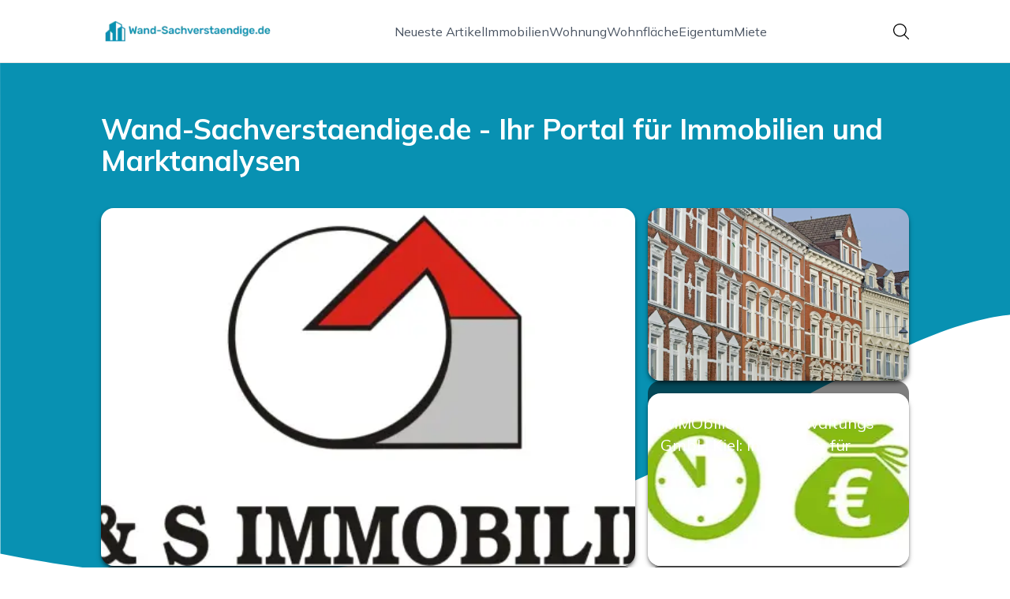

--- FILE ---
content_type: text/html; charset=utf-8
request_url: https://wand-sachverstaendige.de/
body_size: 35400
content:
<!DOCTYPE html><html lang="de" class="inter_28a50bef-module__viJdFW__variable mulish_248c324-module__GWeNhW__variable poppins_17f45ad1-module__GKJNuW__variable roboto_4122da53-module__t_RpXq__variable raleway_14793909-module__OsyNDW__variable barlow_1c8714d7-module__cO6ONq__variable lato_75681e7e-module__LVTjGW__variable oswald_82b6937e-module__00kWVa__variable"><head><meta charSet="utf-8"/><meta name="viewport" content="width=device-width, initial-scale=1, maximum-scale=5, user-scalable=yes"/><link rel="preload" as="image" imageSrcSet="/_next/image?url=https%3A%2F%2Ffrpyol0mhkke.compat.objectstorage.eu-frankfurt-1.oraclecloud.com%2Fblogcms-assets%2Fthumbnail%2F234bbc9ebe052169cedaa7ee8ea824a5%2Fimmobilien-und-verwaltungs-gmbh-kiel-ihr-partner-fur-stressfreies-immobilienmanagement.webp&amp;w=1080&amp;q=75 1x, /_next/image?url=https%3A%2F%2Ffrpyol0mhkke.compat.objectstorage.eu-frankfurt-1.oraclecloud.com%2Fblogcms-assets%2Fthumbnail%2F234bbc9ebe052169cedaa7ee8ea824a5%2Fimmobilien-und-verwaltungs-gmbh-kiel-ihr-partner-fur-stressfreies-immobilienmanagement.webp&amp;w=1920&amp;q=75 2x"/><link rel="preload" as="image" imageSrcSet="/_next/image?url=https%3A%2F%2Ffrpyol0mhkke.compat.objectstorage.eu-frankfurt-1.oraclecloud.com%2Fblogcms-assets%2Fthumbnail%2Fff12764cb4c20ac7afa253725efca855%2Frendite-einer-immobilie-berechnen-so-vermeiden-sie-teure-fehler.webp&amp;w=640&amp;q=75 1x, /_next/image?url=https%3A%2F%2Ffrpyol0mhkke.compat.objectstorage.eu-frankfurt-1.oraclecloud.com%2Fblogcms-assets%2Fthumbnail%2Fff12764cb4c20ac7afa253725efca855%2Frendite-einer-immobilie-berechnen-so-vermeiden-sie-teure-fehler.webp&amp;w=1080&amp;q=75 2x"/><link rel="preload" as="image" imageSrcSet="/_next/image?url=https%3A%2F%2Ffrpyol0mhkke.compat.objectstorage.eu-frankfurt-1.oraclecloud.com%2Fblogcms-assets%2Fthumbnail%2F48c5e7ada8c6b8866b684d3fb2f4a7f7%2Fr-und-s-immobilien-wichtige-informationen-zu-anbietern-und-services.webp&amp;w=640&amp;q=75 1x, /_next/image?url=https%3A%2F%2Ffrpyol0mhkke.compat.objectstorage.eu-frankfurt-1.oraclecloud.com%2Fblogcms-assets%2Fthumbnail%2F48c5e7ada8c6b8866b684d3fb2f4a7f7%2Fr-und-s-immobilien-wichtige-informationen-zu-anbietern-und-services.webp&amp;w=1080&amp;q=75 2x"/><link rel="stylesheet" href="/_next/static/chunks/c5e61406f2a80320.css" data-precedence="next"/><link rel="stylesheet" href="/_next/static/chunks/57e6335ef989a200.css" data-precedence="next"/><link rel="preload" as="script" fetchPriority="low" href="/_next/static/chunks/65235e3bf93876f6.js"/><script src="/_next/static/chunks/a13dd6cba6e2cc39.js" async=""></script><script src="/_next/static/chunks/8008d994f91f0fb6.js" async=""></script><script src="/_next/static/chunks/7c9db98115e6621a.js" async=""></script><script src="/_next/static/chunks/e5a32dc6c98b1c24.js" async=""></script><script src="/_next/static/chunks/turbopack-f0aee048f20a8f98.js" async=""></script><script src="/_next/static/chunks/ff1a16fafef87110.js" async=""></script><script src="/_next/static/chunks/64c0a5e3a0354479.js" async=""></script><script src="/_next/static/chunks/9b8f256322c7c094.js" async=""></script><script src="/_next/static/chunks/27fb7a41f2b9cd01.js" async=""></script><script src="/_next/static/chunks/1da1ae30d3aa1f1b.js" async=""></script><script src="/_next/static/chunks/933aa5eaa1fd32c6.js" async=""></script><script src="/_next/static/chunks/b74c329886258ae8.js" async=""></script><script src="/_next/static/chunks/a7a62f83c5723c8c.js" async=""></script><script src="/_next/static/chunks/0f1665ae74980b9a.js" async=""></script><meta name="next-size-adjust" content=""/><meta name="publication-media-verification" content="2624749c4d444f4ca2adc44b2cb5faeb"/><title>Wand-Sachverstaendige.de - Ihr Portal für Immobilien und Marktanalysen</title><meta name="description" content="Entdecken Sie wertvolle Informationen und Expertenrat zu Immobilien auf Wand-Sachverstaendige.de. Analysen, Trends und Tipps für Käufer und Verkäufer."/><meta name="publisher" content="https://wand-sachverstaendige.de"/><meta name="robots" content="index, follow"/><meta name="dns-prefetch" content="//cdn.jsdelivr.net"/><meta name="preconnect" content="https://fonts.googleapis.com"/><link rel="canonical" href="https://wand-sachverstaendige.de"/><link rel="icon" href="https://frpyol0mhkke.compat.objectstorage.eu-frankfurt-1.oraclecloud.com/blogcms-assets/favicon/dAyKg0TfCn1r5HQR9fjCbDJ6kFWBQwcu4OZYa4jh/98e1899ed53c1977e1cd1e202b354fe2.webp"/><script src="/_next/static/chunks/a6dad97d9634a72d.js" noModule=""></script></head><body><div hidden=""><!--$--><!--/$--></div><div class="absolute left-0 top-0 opacity-0">wand-sachverstaendige.de</div><main style="color:#2C2C29;font-family:var(--font-mulish)" class="poppins_17f45ad1-module__GKJNuW__variable inter_28a50bef-module__viJdFW__variable antialiased"><script type="application/ld+json">{"@context":"https://schema.org","@type":"ImageObject","url":"https://frpyol0mhkke.compat.objectstorage.eu-frankfurt-1.oraclecloud.com/blogcms-assets/logo/bEbdM32gOmttQT7vQY1U5L7slkeYQFiS5Ae6X8EU/e31e51a57cfd27f1e692f8e75fe1dae4.webp"}</script><script type="application/ld+json">{"@context":"https://schema.org","@type":"Corporation","@id":"https://wand-sachverstaendige.de/","logo":"https://frpyol0mhkke.compat.objectstorage.eu-frankfurt-1.oraclecloud.com/blogcms-assets/logo/bEbdM32gOmttQT7vQY1U5L7slkeYQFiS5Ae6X8EU/e31e51a57cfd27f1e692f8e75fe1dae4.webp","legalName":"wand-sachverstaendige.de","name":"wand-sachverstaendige.de","address":{"@type":"PostalAddress","streetAddress":"Stefan-Haupt-Straße 862C, 88385 Darmstadt"},"contactPoint":[{"@type":"ContactPoint","telephone":"+49 9629 137 3798","contactType":"customer service","email":"hello@wand-sachverstaendige.de"}],"sameAs":["https://wand-sachverstaendige.de"],"url":"https://wand-sachverstaendige.de"}</script><!--$!--><template data-dgst="BAILOUT_TO_CLIENT_SIDE_RENDERING"></template><!--/$--><nav class="translate-y-0 duration-500"><div class="mx-auto flex h-20 w-full items-center justify-between border-b border-black/10 bg-white px-4 py-2 lg:px-0"><div class="standard-container-size relative flex items-center justify-between"><a class="flex items-center justify-center max-h-[50px] max-w-[150px] md:max-h-[70px] min-h-[40px] md:max-w-[220px] w-auto" href="/"><img alt="wand-sachverstaendige.de" loading="lazy" width="200" height="80" decoding="async" data-nimg="1" class="h-auto w-auto max-h-[50px] max-w-[150px] md:max-h-[70px] md:max-w-[220px] object-contain object-center" style="color:transparent" srcSet="/_next/image?url=https%3A%2F%2Ffrpyol0mhkke.compat.objectstorage.eu-frankfurt-1.oraclecloud.com%2Fblogcms-assets%2Flogo%2FbEbdM32gOmttQT7vQY1U5L7slkeYQFiS5Ae6X8EU%2Fe31e51a57cfd27f1e692f8e75fe1dae4.webp&amp;w=256&amp;q=75 1x, /_next/image?url=https%3A%2F%2Ffrpyol0mhkke.compat.objectstorage.eu-frankfurt-1.oraclecloud.com%2Fblogcms-assets%2Flogo%2FbEbdM32gOmttQT7vQY1U5L7slkeYQFiS5Ae6X8EU%2Fe31e51a57cfd27f1e692f8e75fe1dae4.webp&amp;w=640&amp;q=75 2x" src="/_next/image?url=https%3A%2F%2Ffrpyol0mhkke.compat.objectstorage.eu-frankfurt-1.oraclecloud.com%2Fblogcms-assets%2Flogo%2FbEbdM32gOmttQT7vQY1U5L7slkeYQFiS5Ae6X8EU%2Fe31e51a57cfd27f1e692f8e75fe1dae4.webp&amp;w=640&amp;q=75"/></a><ul class="hidden items-center gap-6 text-base text-gray-600 lg:flex"><div class="flex items-center w-full gap-8"><a class="null hover-cyan min-w-fit" href="/neueste-artikel">Neueste Artikel</a><a class=" hover-cyan" href="https://wand-sachverstaendige.de/kategorien/immobilien">Immobilien</a><a class=" hover-cyan" href="https://wand-sachverstaendige.de/kategorien/wohnung">Wohnung</a><a class=" hover-cyan" href="https://wand-sachverstaendige.de/kategorien/wohnflache">Wohnfläche</a><a class=" hover-cyan" href="https://wand-sachverstaendige.de/kategorien/eigentum">Eigentum</a><a class=" hover-cyan" href="https://wand-sachverstaendige.de/kategorien/miete">Miete</a></div></ul><div class="ml-2 cursor-pointer hidden lg:block"><img alt="search" loading="lazy" width="20" height="20" decoding="async" data-nimg="1" style="color:transparent" src="/_next/static/media/search.f5b4ad39.svg"/></div><div class="flex items-center gap-4 lg:hidden"><button aria-label="Menu"><img alt="menu" loading="lazy" width="16" height="16" decoding="async" data-nimg="1" style="color:transparent" src="/_next/static/media/menu.a2d2d40e.svg"/></button><button aria-label="Szukaj"><img alt="search" loading="lazy" width="18" height="18" decoding="async" data-nimg="1" style="color:transparent" src="/_next/static/media/search.f5b4ad39.svg"/></button></div></div></div></nav><script type="application/ld+json">{"@context":"https://schema.org","@type":"BreadcrumbList","itemListElement":[{"@type":"ListItem","position":1,"name":"Startseite","item":"https://wand-sachverstaendige.de"}]}</script><header class="group relative mt-20 overflow-visible"><div class="absolute left-0 top-0 -z-20 w-full overflow-visible"><svg version="1.0" xmlns="http://www.w3.org/2000/svg" preserveAspectRatio="xMidYMid meet" style="width:100%;height:900px;overflow:visible"><g style="transform:translateY(900px) scale(0.1, -0.1)" fill="#0891b2" stroke="none"><path d="M2 6783 l3 -4007 140 -28 c200 -40 442 -81 725 -122 1616 -234 3213 -157 4750 229 786 197 1439 423 2340 808 450 192 1376 650 2130 1052 941 502 1659 831 2098 960 433 127 648 155 1202 155 2164 0 3890 -509 5603 -1652 l207 -138 0 3375 0 3375 -9600 0 -9600 0 2 -4007z"></path></g></svg></div><div class="standard-container-size pt-12 lg:pt-16"><h1 class="mb-4 text-2xl font-extrabold text-white lg:mb-10 lg:text-4xl">Wand-Sachverstaendige.de - Ihr Portal für Immobilien und Marktanalysen</h1><div class="grid w-full grid-cols-1 gap-4 lg:max-h-[550px] lg:grid-cols-6 lg:grid-rows-2"><article class="group/card relative rounded-2xl shadow-md shadow-black/50 col-span-6 h-56 lg:col-span-2 lg:col-start-5 lg:row-start-1 lg:h-auto  "><a aria-label="IMMObilien und Verwaltungs GmbH Kiel: Ihr Partner für stressfreies Immobilienmanagement" class="block h-full w-full" href="/immobilien-und-verwaltungs-gmbh-kiel-ihr-partner-fur-stressfreies-immobilienmanagement"><img title="IMMObilien und Verwaltungs GmbH Kiel: Ihr Partner für stressfreies Immobilienmanagement" alt="IMMObilien und Verwaltungs GmbH Kiel: Ihr Partner für stressfreies Immobilienmanagement" width="900" height="400" decoding="async" data-nimg="1" class="h-full w-full rounded-2xl object-cover" style="color:transparent" srcSet="/_next/image?url=https%3A%2F%2Ffrpyol0mhkke.compat.objectstorage.eu-frankfurt-1.oraclecloud.com%2Fblogcms-assets%2Fthumbnail%2F234bbc9ebe052169cedaa7ee8ea824a5%2Fimmobilien-und-verwaltungs-gmbh-kiel-ihr-partner-fur-stressfreies-immobilienmanagement.webp&amp;w=1080&amp;q=75 1x, /_next/image?url=https%3A%2F%2Ffrpyol0mhkke.compat.objectstorage.eu-frankfurt-1.oraclecloud.com%2Fblogcms-assets%2Fthumbnail%2F234bbc9ebe052169cedaa7ee8ea824a5%2Fimmobilien-und-verwaltungs-gmbh-kiel-ihr-partner-fur-stressfreies-immobilienmanagement.webp&amp;w=1920&amp;q=75 2x" src="/_next/image?url=https%3A%2F%2Ffrpyol0mhkke.compat.objectstorage.eu-frankfurt-1.oraclecloud.com%2Fblogcms-assets%2Fthumbnail%2F234bbc9ebe052169cedaa7ee8ea824a5%2Fimmobilien-und-verwaltungs-gmbh-kiel-ihr-partner-fur-stressfreies-immobilienmanagement.webp&amp;w=1920&amp;q=75"/></a><div class="pointer-events-none absolute inset-0 flex flex-col justify-end rounded-2xl bg-black/50 p-4 text-white duration-300 group-hover/card:bg-black/20"><div class="xl:mb-1"><div class="text-xs bg-cyan max-w-fit mb-1 rounded px-2 py-0.5 font-bold uppercase">Immobilien</div><h3 class="text-sm lg:text-xl line-clamp-2 line-clamp-2"><a class="pointer-events-auto relative z-20 hover:underline" href="/immobilien-und-verwaltungs-gmbh-kiel-ihr-partner-fur-stressfreies-immobilienmanagement">IMMObilien und Verwaltungs GmbH Kiel: Ihr Partner für stressfreies Immobilienmanagement</a></h3><div class="mb-2 mt-1.5 flex items-center gap-1.5 text-xs font-semibold text-gray-100">29. April 2025</div><p class="mt-1 hidden text-sm lg:line-clamp-2">Erleben Sie stressfreies Immobilienmanagement mit der IMMObilien und Verwaltungs GmbH Kiel. Vertrauen Sie auf unsere Expertise für Ihre Immobilienbedürfnisse.</p></div></div></article><article class="group/card relative rounded-2xl shadow-md shadow-black/50  col-span-6 h-56 lg:col-span-2 lg:col-start-5 lg:row-start-2 lg:h-auto "><a aria-label="Rendite einer Immobilie berechnen: So vermeiden Sie teure Fehler" class="block h-full w-full" href="/rendite-einer-immobilie-berechnen-so-vermeiden-sie-teure-fehler"><img title="Rendite einer Immobilie berechnen: So vermeiden Sie teure Fehler" alt="Rendite einer Immobilie berechnen: So vermeiden Sie teure Fehler" width="475" height="400" decoding="async" data-nimg="1" class="h-full w-full rounded-2xl object-cover" style="color:transparent" srcSet="/_next/image?url=https%3A%2F%2Ffrpyol0mhkke.compat.objectstorage.eu-frankfurt-1.oraclecloud.com%2Fblogcms-assets%2Fthumbnail%2Fff12764cb4c20ac7afa253725efca855%2Frendite-einer-immobilie-berechnen-so-vermeiden-sie-teure-fehler.webp&amp;w=640&amp;q=75 1x, /_next/image?url=https%3A%2F%2Ffrpyol0mhkke.compat.objectstorage.eu-frankfurt-1.oraclecloud.com%2Fblogcms-assets%2Fthumbnail%2Fff12764cb4c20ac7afa253725efca855%2Frendite-einer-immobilie-berechnen-so-vermeiden-sie-teure-fehler.webp&amp;w=1080&amp;q=75 2x" src="/_next/image?url=https%3A%2F%2Ffrpyol0mhkke.compat.objectstorage.eu-frankfurt-1.oraclecloud.com%2Fblogcms-assets%2Fthumbnail%2Fff12764cb4c20ac7afa253725efca855%2Frendite-einer-immobilie-berechnen-so-vermeiden-sie-teure-fehler.webp&amp;w=1080&amp;q=75"/></a><div class="pointer-events-none absolute inset-0 flex flex-col justify-end rounded-2xl bg-black/50 p-4 text-white duration-300 group-hover/card:bg-black/20"><div class="xl:mb-1"><div class="text-xs bg-cyan max-w-fit mb-1 rounded px-2 py-0.5 font-bold uppercase">Immobilien</div><h3 class="text-sm lg:text-xl line-clamp-2 line-clamp-2"><a class="pointer-events-auto relative z-20 hover:underline" href="/rendite-einer-immobilie-berechnen-so-vermeiden-sie-teure-fehler">Rendite einer Immobilie berechnen: So vermeiden Sie teure Fehler</a></h3><div class="mb-2 mt-1.5 flex items-center gap-1.5 text-xs font-semibold text-gray-100">29. April 2025</div><p class="mt-1 hidden text-sm lg:line-clamp-2">Erfahren Sie, wie man die Rendite einer Immobilie berechnet und vermeiden Sie teure Fehler. Nutzen Sie effektive Methoden für Ihre Immobilieninvestitionen.</p></div></div></article><article class="group/card relative rounded-2xl shadow-md shadow-black/50   col-span-6 h-56 row-span-2 lg:col-span-4 lg:h-auto"><a aria-label="R und S Immobilien: Wichtige Informationen zu Anbietern und Services" class="block h-full w-full" href="/r-und-s-immobilien-wichtige-informationen-zu-anbietern-und-services"><img title="R und S Immobilien: Wichtige Informationen zu Anbietern und Services" alt="R und S Immobilien: Wichtige Informationen zu Anbietern und Services" width="475" height="400" decoding="async" data-nimg="1" class="h-full w-full rounded-2xl object-cover" style="color:transparent" srcSet="/_next/image?url=https%3A%2F%2Ffrpyol0mhkke.compat.objectstorage.eu-frankfurt-1.oraclecloud.com%2Fblogcms-assets%2Fthumbnail%2F48c5e7ada8c6b8866b684d3fb2f4a7f7%2Fr-und-s-immobilien-wichtige-informationen-zu-anbietern-und-services.webp&amp;w=640&amp;q=75 1x, /_next/image?url=https%3A%2F%2Ffrpyol0mhkke.compat.objectstorage.eu-frankfurt-1.oraclecloud.com%2Fblogcms-assets%2Fthumbnail%2F48c5e7ada8c6b8866b684d3fb2f4a7f7%2Fr-und-s-immobilien-wichtige-informationen-zu-anbietern-und-services.webp&amp;w=1080&amp;q=75 2x" src="/_next/image?url=https%3A%2F%2Ffrpyol0mhkke.compat.objectstorage.eu-frankfurt-1.oraclecloud.com%2Fblogcms-assets%2Fthumbnail%2F48c5e7ada8c6b8866b684d3fb2f4a7f7%2Fr-und-s-immobilien-wichtige-informationen-zu-anbietern-und-services.webp&amp;w=1080&amp;q=75"/></a><div class="pointer-events-none absolute inset-0 flex flex-col justify-end rounded-2xl bg-black/50 p-4 text-white duration-300 group-hover/card:bg-black/20"><div class="xl:mb-1"><div class="text-xs bg-cyan max-w-fit mb-1 rounded px-2 py-0.5 font-bold uppercase">Immobilien</div><h3 class="text-xl lg:text-2xl line-clamp-2 line-clamp-2"><a class="pointer-events-auto relative z-20 hover:underline" href="/r-und-s-immobilien-wichtige-informationen-zu-anbietern-und-services">R und S Immobilien: Wichtige Informationen zu Anbietern und Services</a></h3><div class="mb-2 mt-1.5 flex items-center gap-1.5 text-xs font-semibold text-gray-100">29. April 2025</div><p class="mt-1 hidden text-sm lg:line-clamp-2">Erfahren Sie alles über R und S Immobilien: Anbieter, Dienstleistungen und Standorte in Deutschland. Finden Sie die besten Optionen für Ihre Immobilienbedürfnisse!</p></div></div></article></div></div></header><section class="standard-container-size relative mt-20 flex flex-col items-start"><div class="relative mb-2.5 text-2xl font-bold lg:text-4xl"><h2 class="ml-6 lg:ml-8">Empfohlene Artikel</h2><div class="absolute left-0 top-0 mx-auto flex h-full w-full justify-start"><div class="h-full w-2.5 bg-cyan rounded"></div></div></div><div class="mt-3 grid w-full grid-cols-1 gap-4 lg:grid-cols-2 gap-y-12 lg:gap-y-4 mb-16 lg:mt-6 lg:mb-0"><div><article class="group relative mb-0 w-full rounded-lg lg:mb-8 lg:rounded-xl"><div><figure class="overflow-hidden rounded-xl"><a aria-label="Die beste Immobilien Suchmaschine: Finde die perfekte Plattform für deine Suche" class="block" href="/die-beste-immobilien-suchmaschine-finde-die-perfekte-plattform-fur-deine-suche"><img title="Die beste Immobilien Suchmaschine: Finde die perfekte Plattform für deine Suche" alt="Die beste Immobilien Suchmaschine: Finde die perfekte Plattform für deine Suche" loading="lazy" width="680" height="200" decoding="async" data-nimg="1" class="h-60 w-full rounded-xl object-cover shadow-md shadow-gray-300 duration-500 group-hover:scale-110 lg:h-96" style="color:transparent" src="https://frpyol0mhkke.compat.objectstorage.eu-frankfurt-1.oraclecloud.com/blogcms-assets/thumbnail/8398804828dfaf828a6fe7a49c3c89d5/die-beste-immobilien-suchmaschine-finde-die-perfekte-plattform-fur-deine-suche.webp"/></a></figure><div class="pointer-events-none absolute left-0 top-0 flex h-full w-full flex-col justify-end rounded-lg bg-black/50 p-2.5 text-white duration-300 group-hover:bg-black/20 lg:rounded-xl"><a class="pointer-events-auto" href="/die-beste-immobilien-suchmaschine-finde-die-perfekte-plattform-fur-deine-suche"><h3 class="mb-1 mt-1.5 hidden text-2xl font-extrabold lg:mb-1 lg:line-clamp-2 lg:text-3xl hover-cyan">Die beste Immobilien Suchmaschine: Finde die perfekte Plattform für deine Suche</h3></a><div class="mb-2.5 mt-1 hidden items-center gap-2 text-xs text-gray-100 lg:flex"><figure><img alt="date-icon" loading="lazy" width="15" height="15" decoding="async" data-nimg="1" style="color:transparent" src="/_next/static/media/calendar-white.5d278eef.svg"/></figure>28. April 2025</div><p class="hidden text-sm lg:line-clamp-2">Finde die beste Immobilien Suchmaschine für deine Suche! Vergleiche Plattformen, entdecke nützliche Tools und optimiere deine Immobiliensuche effizient.</p><div class="mt-2 hidden items-center gap-2 lg:mb-2 lg:mt-4 lg:flex"><a class="pointer-events-auto" href="/autoren/denis-harms"><img alt="Autor Denis Harms" loading="lazy" width="30" height="30" decoding="async" data-nimg="1" class="rounded-full object-cover" style="color:transparent" srcSet="/_next/image?url=https%3A%2F%2Ffrpyol0mhkke.compat.objectstorage.eu-frankfurt-1.oraclecloud.com%2Fblogcms-assets%2Favatar%2FMOIo0XQsWPLPK7fq1btKUHjwZNVUZ61APRhqH6J2%2Ff8bfffe6383cc68cf288494808c444de.webp&amp;w=32&amp;q=75 1x, /_next/image?url=https%3A%2F%2Ffrpyol0mhkke.compat.objectstorage.eu-frankfurt-1.oraclecloud.com%2Fblogcms-assets%2Favatar%2FMOIo0XQsWPLPK7fq1btKUHjwZNVUZ61APRhqH6J2%2Ff8bfffe6383cc68cf288494808c444de.webp&amp;w=64&amp;q=75 2x" src="/_next/image?url=https%3A%2F%2Ffrpyol0mhkke.compat.objectstorage.eu-frankfurt-1.oraclecloud.com%2Fblogcms-assets%2Favatar%2FMOIo0XQsWPLPK7fq1btKUHjwZNVUZ61APRhqH6J2%2Ff8bfffe6383cc68cf288494808c444de.webp&amp;w=64&amp;q=75"/></a><a class="pointer-events-auto text-xs font-semibold lg:text-sm hover-cyan" href="/autoren/denis-harms">Denis Harms</a></div></div></div><div class="absolute right-3 top-3 rounded text-xs font-bold uppercase duration-500 group-hover:scale-0 bg-cyan px-2 py-1 text-white">Immobilien</div></article><a href="/die-beste-immobilien-suchmaschine-finde-die-perfekte-plattform-fur-deine-suche"><p class="mb-1 mt-2.5 line-clamp-2 text-xl font-extrabold lg:hidden">Die beste Immobilien Suchmaschine: Finde die perfekte Plattform für deine Suche</p></a><div class="mb-3 mt-2 flex items-center gap-1.5 text-xs font-semibold lg:hidden"><figure><img alt="date-icon" loading="lazy" width="15" height="15" decoding="async" data-nimg="1" style="color:transparent" src="/_next/static/media/calendar-black.53486463.svg"/></figure>28. April 2025</div><p class="mb-3 mt-3 line-clamp-3 text-xs lg:hidden">Finde die beste Immobilien Suchmaschine für deine Suche! Vergleiche Plattformen, entdecke nützliche Tools und optimiere deine Immobiliensuche effizient.</p><div class="mt-2 flex items-center gap-2 lg:hidden"><a href="/autoren/denis-harms"><img alt="Autor Denis Harms" loading="lazy" width="30" height="30" decoding="async" data-nimg="1" class="rounded-full object-cover" style="color:transparent" srcSet="/_next/image?url=https%3A%2F%2Ffrpyol0mhkke.compat.objectstorage.eu-frankfurt-1.oraclecloud.com%2Fblogcms-assets%2Favatar%2FMOIo0XQsWPLPK7fq1btKUHjwZNVUZ61APRhqH6J2%2Ff8bfffe6383cc68cf288494808c444de.webp&amp;w=32&amp;q=75 1x, /_next/image?url=https%3A%2F%2Ffrpyol0mhkke.compat.objectstorage.eu-frankfurt-1.oraclecloud.com%2Fblogcms-assets%2Favatar%2FMOIo0XQsWPLPK7fq1btKUHjwZNVUZ61APRhqH6J2%2Ff8bfffe6383cc68cf288494808c444de.webp&amp;w=64&amp;q=75 2x" src="/_next/image?url=https%3A%2F%2Ffrpyol0mhkke.compat.objectstorage.eu-frankfurt-1.oraclecloud.com%2Fblogcms-assets%2Favatar%2FMOIo0XQsWPLPK7fq1btKUHjwZNVUZ61APRhqH6J2%2Ff8bfffe6383cc68cf288494808c444de.webp&amp;w=64&amp;q=75"/></a><a href="/autoren/denis-harms"><span class="text-xs font-semibold">Denis Harms</span></a></div></div><div><article class="group relative mb-0 w-full rounded-lg lg:mb-8 lg:rounded-xl"><div><figure class="overflow-hidden rounded-xl"><a aria-label="Was zählt zur Wohnfläche eines Hauses? Klare Antworten und Fakten" class="block" href="/was-zahlt-zur-wohnflache-eines-hauses-klare-antworten-und-fakten"><img title="Was zählt zur Wohnfläche eines Hauses? Klare Antworten und Fakten" alt="Was zählt zur Wohnfläche eines Hauses? Klare Antworten und Fakten" loading="lazy" width="680" height="200" decoding="async" data-nimg="1" class="h-60 w-full rounded-xl object-cover shadow-md shadow-gray-300 duration-500 group-hover:scale-110 lg:h-96" style="color:transparent" src="https://frpyol0mhkke.compat.objectstorage.eu-frankfurt-1.oraclecloud.com/blogcms-assets/thumbnail/fJJFr5VVEuP8pQkGqekxQbQwfAlwIk/c6576749d81f81ac344a2650113bd231.webp"/></a></figure><div class="pointer-events-none absolute left-0 top-0 flex h-full w-full flex-col justify-end rounded-lg bg-black/50 p-2.5 text-white duration-300 group-hover:bg-black/20 lg:rounded-xl"><a class="pointer-events-auto" href="/was-zahlt-zur-wohnflache-eines-hauses-klare-antworten-und-fakten"><h3 class="mb-1 mt-1.5 hidden text-2xl font-extrabold lg:mb-1 lg:line-clamp-2 lg:text-3xl hover-cyan">Was zählt zur Wohnfläche eines Hauses? Klare Antworten und Fakten</h3></a><div class="mb-2.5 mt-1 hidden items-center gap-2 text-xs text-gray-100 lg:flex"><figure><img alt="date-icon" loading="lazy" width="15" height="15" decoding="async" data-nimg="1" style="color:transparent" src="/_next/static/media/calendar-white.5d278eef.svg"/></figure>27. April 2025</div><p class="hidden text-sm lg:line-clamp-2">Erfahren Sie, was zur Wohnfläche eines Hauses zählt und welche Räume berücksichtigt werden. Klare Fakten und wichtige Informationen für Käufer und Mieter.</p><div class="mt-2 hidden items-center gap-2 lg:mb-2 lg:mt-4 lg:flex"><a class="pointer-events-auto" href="/autoren/denis-harms"><img alt="Autor Denis Harms" loading="lazy" width="30" height="30" decoding="async" data-nimg="1" class="rounded-full object-cover" style="color:transparent" srcSet="/_next/image?url=https%3A%2F%2Ffrpyol0mhkke.compat.objectstorage.eu-frankfurt-1.oraclecloud.com%2Fblogcms-assets%2Favatar%2FMOIo0XQsWPLPK7fq1btKUHjwZNVUZ61APRhqH6J2%2Ff8bfffe6383cc68cf288494808c444de.webp&amp;w=32&amp;q=75 1x, /_next/image?url=https%3A%2F%2Ffrpyol0mhkke.compat.objectstorage.eu-frankfurt-1.oraclecloud.com%2Fblogcms-assets%2Favatar%2FMOIo0XQsWPLPK7fq1btKUHjwZNVUZ61APRhqH6J2%2Ff8bfffe6383cc68cf288494808c444de.webp&amp;w=64&amp;q=75 2x" src="/_next/image?url=https%3A%2F%2Ffrpyol0mhkke.compat.objectstorage.eu-frankfurt-1.oraclecloud.com%2Fblogcms-assets%2Favatar%2FMOIo0XQsWPLPK7fq1btKUHjwZNVUZ61APRhqH6J2%2Ff8bfffe6383cc68cf288494808c444de.webp&amp;w=64&amp;q=75"/></a><a class="pointer-events-auto text-xs font-semibold lg:text-sm hover-cyan" href="/autoren/denis-harms">Denis Harms</a></div></div></div><div class="absolute right-3 top-3 rounded text-xs font-bold uppercase duration-500 group-hover:scale-0 bg-cyan px-2 py-1 text-white">Wohnfläche</div></article><a href="/was-zahlt-zur-wohnflache-eines-hauses-klare-antworten-und-fakten"><p class="mb-1 mt-2.5 line-clamp-2 text-xl font-extrabold lg:hidden">Was zählt zur Wohnfläche eines Hauses? Klare Antworten und Fakten</p></a><div class="mb-3 mt-2 flex items-center gap-1.5 text-xs font-semibold lg:hidden"><figure><img alt="date-icon" loading="lazy" width="15" height="15" decoding="async" data-nimg="1" style="color:transparent" src="/_next/static/media/calendar-black.53486463.svg"/></figure>27. April 2025</div><p class="mb-3 mt-3 line-clamp-3 text-xs lg:hidden">Erfahren Sie, was zur Wohnfläche eines Hauses zählt und welche Räume berücksichtigt werden. Klare Fakten und wichtige Informationen für Käufer und Mieter.</p><div class="mt-2 flex items-center gap-2 lg:hidden"><a href="/autoren/denis-harms"><img alt="Autor Denis Harms" loading="lazy" width="30" height="30" decoding="async" data-nimg="1" class="rounded-full object-cover" style="color:transparent" srcSet="/_next/image?url=https%3A%2F%2Ffrpyol0mhkke.compat.objectstorage.eu-frankfurt-1.oraclecloud.com%2Fblogcms-assets%2Favatar%2FMOIo0XQsWPLPK7fq1btKUHjwZNVUZ61APRhqH6J2%2Ff8bfffe6383cc68cf288494808c444de.webp&amp;w=32&amp;q=75 1x, /_next/image?url=https%3A%2F%2Ffrpyol0mhkke.compat.objectstorage.eu-frankfurt-1.oraclecloud.com%2Fblogcms-assets%2Favatar%2FMOIo0XQsWPLPK7fq1btKUHjwZNVUZ61APRhqH6J2%2Ff8bfffe6383cc68cf288494808c444de.webp&amp;w=64&amp;q=75 2x" src="/_next/image?url=https%3A%2F%2Ffrpyol0mhkke.compat.objectstorage.eu-frankfurt-1.oraclecloud.com%2Fblogcms-assets%2Favatar%2FMOIo0XQsWPLPK7fq1btKUHjwZNVUZ61APRhqH6J2%2Ff8bfffe6383cc68cf288494808c444de.webp&amp;w=64&amp;q=75"/></a><a href="/autoren/denis-harms"><span class="text-xs font-semibold">Denis Harms</span></a></div></div></div><div class="grid grid-cols-1 gap-4 gap-y-12 lg:grid-cols-4 lg:gap-y-4"><article><div class="w-full"><div><div class="group relative w-full"><figure class="overflow-hidden rounded-xl"><img title="Was gehört zu Nebenkosten Wohnung? Versteckte Kosten, die überraschen können" alt="Was gehört zu Nebenkosten Wohnung? Versteckte Kosten, die überraschen können" loading="lazy" width="525" height="300" decoding="async" data-nimg="1" class="max-h-[240px] min-h-[240px] w-full rounded-xl object-cover shadow-md shadow-gray-300 duration-300 group-hover:scale-110 lg:max-h-min xl:min-h-[325px]" style="color:transparent" srcSet="/_next/image?url=https%3A%2F%2Ffrpyol0mhkke.compat.objectstorage.eu-frankfurt-1.oraclecloud.com%2Fblogcms-assets%2Fthumbnail%2F8385d4d636512973bf1e1e817bdb43bb%2Fwas-gehort-zu-nebenkosten-wohnung-versteckte-kosten-die-uberraschen-konnen.webp&amp;w=640&amp;q=75 1x, /_next/image?url=https%3A%2F%2Ffrpyol0mhkke.compat.objectstorage.eu-frankfurt-1.oraclecloud.com%2Fblogcms-assets%2Fthumbnail%2F8385d4d636512973bf1e1e817bdb43bb%2Fwas-gehort-zu-nebenkosten-wohnung-versteckte-kosten-die-uberraschen-konnen.webp&amp;w=1080&amp;q=75 2x" src="/_next/image?url=https%3A%2F%2Ffrpyol0mhkke.compat.objectstorage.eu-frankfurt-1.oraclecloud.com%2Fblogcms-assets%2Fthumbnail%2F8385d4d636512973bf1e1e817bdb43bb%2Fwas-gehort-zu-nebenkosten-wohnung-versteckte-kosten-die-uberraschen-konnen.webp&amp;w=1080&amp;q=75"/></figure><div class="absolute right-3 top-3 z-20 duration-500 group-hover:scale-0 bg-cyan rounded px-2 py-1 text-xs font-bold uppercase text-white">Wohnung</div><a class="absolute left-0 top-0 h-full w-full rounded-xl duration-500 group-hover:bg-black/50" href="/was-gehort-zu-nebenkosten-wohnung-versteckte-kosten-die-uberraschen-konnen"></a></div></div><a href="/was-gehort-zu-nebenkosten-wohnung-versteckte-kosten-die-uberraschen-konnen"><h3 class="mt-4 line-clamp-2 hidden text-xl font-extrabold lg:block hover-cyan">Was gehört zu Nebenkosten Wohnung? Versteckte Kosten, die überraschen können</h3></a><div class="mb-2.5 hidden items-center gap-2 text-xs text-gray-500 lg:mt-1 lg:flex"><figure><img alt="date-icon" loading="lazy" width="15" height="15" decoding="async" data-nimg="1" style="color:transparent" src="/_next/static/media/calendar-black.53486463.svg"/></figure>27. April 2025</div><p class="mb-8 mt-3 line-clamp-2 hidden text-sm lg:mb-0 lg:mt-1.5 lg:line-clamp-2">Erfahren Sie, was zu Nebenkosten Wohnung gehört und entdecken Sie versteckte Kosten, die Sie überraschen können. Bereiten Sie sich optimal auf Ihre Mietkosten vor!</p></div><a href="/was-gehort-zu-nebenkosten-wohnung-versteckte-kosten-die-uberraschen-konnen"><p class="mb-1 mt-2.5 text-xl font-extrabold lg:hidden">Was gehört zu Nebenkosten Wohnung? Versteckte Kosten, die überraschen können</p></a><div class="mb-3 mt-2 flex items-center gap-1.5 text-xs font-semibold text-gray-500 lg:hidden"><figure><img alt="date-icon" loading="lazy" width="15" height="15" decoding="async" data-nimg="1" style="color:transparent" src="/_next/static/media/calendar-black.53486463.svg"/></figure>27. April 2025</div><p class="mb-3 mt-1.5 line-clamp-3 text-xs lg:hidden">Erfahren Sie, was zu Nebenkosten Wohnung gehört und entdecken Sie versteckte Kosten, die Sie überraschen können. Bereiten Sie sich optimal auf Ihre Mietkosten vor!</p><div class="mb-2 mt-4 flex items-center gap-1.5 lg:mb-0"><a href="/autoren/denis-harms"><img alt="Autor Denis Harms" loading="lazy" width="30" height="30" decoding="async" data-nimg="1" class="rounded-full object-cover" style="color:transparent" srcSet="/_next/image?url=https%3A%2F%2Ffrpyol0mhkke.compat.objectstorage.eu-frankfurt-1.oraclecloud.com%2Fblogcms-assets%2Favatar%2FMOIo0XQsWPLPK7fq1btKUHjwZNVUZ61APRhqH6J2%2Ff8bfffe6383cc68cf288494808c444de.webp&amp;w=32&amp;q=75 1x, /_next/image?url=https%3A%2F%2Ffrpyol0mhkke.compat.objectstorage.eu-frankfurt-1.oraclecloud.com%2Fblogcms-assets%2Favatar%2FMOIo0XQsWPLPK7fq1btKUHjwZNVUZ61APRhqH6J2%2Ff8bfffe6383cc68cf288494808c444de.webp&amp;w=64&amp;q=75 2x" src="/_next/image?url=https%3A%2F%2Ffrpyol0mhkke.compat.objectstorage.eu-frankfurt-1.oraclecloud.com%2Fblogcms-assets%2Favatar%2FMOIo0XQsWPLPK7fq1btKUHjwZNVUZ61APRhqH6J2%2Ff8bfffe6383cc68cf288494808c444de.webp&amp;w=64&amp;q=75"/></a><a href="/autoren/denis-harms"><span class="line-clamp-1 text-xs font-semibold lg:text-sm hover-cyan">Denis Harms</span></a></div></article><article><div class="w-full"><div><div class="group relative w-full"><figure class="overflow-hidden rounded-xl"><img title="Wohnungen und Häuser mieten: So finden Sie die besten Angebote" alt="Wohnungen und Häuser mieten: So finden Sie die besten Angebote" loading="lazy" width="525" height="300" decoding="async" data-nimg="1" class="max-h-[240px] min-h-[240px] w-full rounded-xl object-cover shadow-md shadow-gray-300 duration-300 group-hover:scale-110 lg:max-h-min xl:min-h-[325px]" style="color:transparent" srcSet="/_next/image?url=https%3A%2F%2Ffrpyol0mhkke.compat.objectstorage.eu-frankfurt-1.oraclecloud.com%2Fblogcms-assets%2Fthumbnail%2FpY5kIyIjcyCxR7aTrDRO6pHsSSaouX%2F88103edd429f713fa65c0f01b1ed0ada.webp&amp;w=640&amp;q=75 1x, /_next/image?url=https%3A%2F%2Ffrpyol0mhkke.compat.objectstorage.eu-frankfurt-1.oraclecloud.com%2Fblogcms-assets%2Fthumbnail%2FpY5kIyIjcyCxR7aTrDRO6pHsSSaouX%2F88103edd429f713fa65c0f01b1ed0ada.webp&amp;w=1080&amp;q=75 2x" src="/_next/image?url=https%3A%2F%2Ffrpyol0mhkke.compat.objectstorage.eu-frankfurt-1.oraclecloud.com%2Fblogcms-assets%2Fthumbnail%2FpY5kIyIjcyCxR7aTrDRO6pHsSSaouX%2F88103edd429f713fa65c0f01b1ed0ada.webp&amp;w=1080&amp;q=75"/></figure><div class="absolute right-3 top-3 z-20 duration-500 group-hover:scale-0 bg-cyan rounded px-2 py-1 text-xs font-bold uppercase text-white">Wohnung</div><a class="absolute left-0 top-0 h-full w-full rounded-xl duration-500 group-hover:bg-black/50" href="/wohnungen-und-hauser-mieten-so-finden-sie-die-besten-angebote"></a></div></div><a href="/wohnungen-und-hauser-mieten-so-finden-sie-die-besten-angebote"><h3 class="mt-4 line-clamp-2 hidden text-xl font-extrabold lg:block hover-cyan">Wohnungen und Häuser mieten: So finden Sie die besten Angebote</h3></a><div class="mb-2.5 hidden items-center gap-2 text-xs text-gray-500 lg:mt-1 lg:flex"><figure><img alt="date-icon" loading="lazy" width="15" height="15" decoding="async" data-nimg="1" style="color:transparent" src="/_next/static/media/calendar-black.53486463.svg"/></figure>25. April 2025</div><p class="mb-8 mt-3 line-clamp-2 hidden text-sm lg:mb-0 lg:mt-1.5 lg:line-clamp-2">Finden Sie die besten Angebote, um Wohnungen und Häuser zu mieten. Nutzen Sie unsere Tipps und Informationen für eine erfolgreiche Mietsuche in Ihrer Nähe!</p></div><a href="/wohnungen-und-hauser-mieten-so-finden-sie-die-besten-angebote"><p class="mb-1 mt-2.5 text-xl font-extrabold lg:hidden">Wohnungen und Häuser mieten: So finden Sie die besten Angebote</p></a><div class="mb-3 mt-2 flex items-center gap-1.5 text-xs font-semibold text-gray-500 lg:hidden"><figure><img alt="date-icon" loading="lazy" width="15" height="15" decoding="async" data-nimg="1" style="color:transparent" src="/_next/static/media/calendar-black.53486463.svg"/></figure>25. April 2025</div><p class="mb-3 mt-1.5 line-clamp-3 text-xs lg:hidden">Finden Sie die besten Angebote, um Wohnungen und Häuser zu mieten. Nutzen Sie unsere Tipps und Informationen für eine erfolgreiche Mietsuche in Ihrer Nähe!</p><div class="mb-2 mt-4 flex items-center gap-1.5 lg:mb-0"><a href="/autoren/denis-harms"><img alt="Autor Denis Harms" loading="lazy" width="30" height="30" decoding="async" data-nimg="1" class="rounded-full object-cover" style="color:transparent" srcSet="/_next/image?url=https%3A%2F%2Ffrpyol0mhkke.compat.objectstorage.eu-frankfurt-1.oraclecloud.com%2Fblogcms-assets%2Favatar%2FMOIo0XQsWPLPK7fq1btKUHjwZNVUZ61APRhqH6J2%2Ff8bfffe6383cc68cf288494808c444de.webp&amp;w=32&amp;q=75 1x, /_next/image?url=https%3A%2F%2Ffrpyol0mhkke.compat.objectstorage.eu-frankfurt-1.oraclecloud.com%2Fblogcms-assets%2Favatar%2FMOIo0XQsWPLPK7fq1btKUHjwZNVUZ61APRhqH6J2%2Ff8bfffe6383cc68cf288494808c444de.webp&amp;w=64&amp;q=75 2x" src="/_next/image?url=https%3A%2F%2Ffrpyol0mhkke.compat.objectstorage.eu-frankfurt-1.oraclecloud.com%2Fblogcms-assets%2Favatar%2FMOIo0XQsWPLPK7fq1btKUHjwZNVUZ61APRhqH6J2%2Ff8bfffe6383cc68cf288494808c444de.webp&amp;w=64&amp;q=75"/></a><a href="/autoren/denis-harms"><span class="line-clamp-1 text-xs font-semibold lg:text-sm hover-cyan">Denis Harms</span></a></div></article><article><div class="w-full"><div><div class="group relative w-full"><figure class="overflow-hidden rounded-xl"><img title="Amt für Bau und Immobilien Frankfurt: Wichtige Informationen und Services" alt="Amt für Bau und Immobilien Frankfurt: Wichtige Informationen und Services" loading="lazy" width="525" height="300" decoding="async" data-nimg="1" class="max-h-[240px] min-h-[240px] w-full rounded-xl object-cover shadow-md shadow-gray-300 duration-300 group-hover:scale-110 lg:max-h-min xl:min-h-[325px]" style="color:transparent" srcSet="/_next/image?url=https%3A%2F%2Ffrpyol0mhkke.compat.objectstorage.eu-frankfurt-1.oraclecloud.com%2Fblogcms-assets%2Fthumbnail%2Fb64ea41a4963d1dfeacc3db96aee0b8d%2Famt-fur-bau-und-immobilien-frankfurt-wichtige-informationen-und-services.webp&amp;w=640&amp;q=75 1x, /_next/image?url=https%3A%2F%2Ffrpyol0mhkke.compat.objectstorage.eu-frankfurt-1.oraclecloud.com%2Fblogcms-assets%2Fthumbnail%2Fb64ea41a4963d1dfeacc3db96aee0b8d%2Famt-fur-bau-und-immobilien-frankfurt-wichtige-informationen-und-services.webp&amp;w=1080&amp;q=75 2x" src="/_next/image?url=https%3A%2F%2Ffrpyol0mhkke.compat.objectstorage.eu-frankfurt-1.oraclecloud.com%2Fblogcms-assets%2Fthumbnail%2Fb64ea41a4963d1dfeacc3db96aee0b8d%2Famt-fur-bau-und-immobilien-frankfurt-wichtige-informationen-und-services.webp&amp;w=1080&amp;q=75"/></figure><div class="absolute right-3 top-3 z-20 duration-500 group-hover:scale-0 bg-cyan rounded px-2 py-1 text-xs font-bold uppercase text-white">Immobilien</div><a class="absolute left-0 top-0 h-full w-full rounded-xl duration-500 group-hover:bg-black/50" href="/amt-fur-bau-und-immobilien-frankfurt-wichtige-informationen-und-services"></a></div></div><a href="/amt-fur-bau-und-immobilien-frankfurt-wichtige-informationen-und-services"><h3 class="mt-4 line-clamp-2 hidden text-xl font-extrabold lg:block hover-cyan">Amt für Bau und Immobilien Frankfurt: Wichtige Informationen und Services</h3></a><div class="mb-2.5 hidden items-center gap-2 text-xs text-gray-500 lg:mt-1 lg:flex"><figure><img alt="date-icon" loading="lazy" width="15" height="15" decoding="async" data-nimg="1" style="color:transparent" src="/_next/static/media/calendar-black.53486463.svg"/></figure>25. April 2025</div><p class="mb-8 mt-3 line-clamp-2 hidden text-sm lg:mb-0 lg:mt-1.5 lg:line-clamp-2">Erfahren Sie alles über das Amt für Bau und Immobilien Frankfurt: Dienstleistungen, Genehmigungsverfahren und aktuelle Projekte für eine nachhaltige Stadtentwicklung.</p></div><a href="/amt-fur-bau-und-immobilien-frankfurt-wichtige-informationen-und-services"><p class="mb-1 mt-2.5 text-xl font-extrabold lg:hidden">Amt für Bau und Immobilien Frankfurt: Wichtige Informationen und Services</p></a><div class="mb-3 mt-2 flex items-center gap-1.5 text-xs font-semibold text-gray-500 lg:hidden"><figure><img alt="date-icon" loading="lazy" width="15" height="15" decoding="async" data-nimg="1" style="color:transparent" src="/_next/static/media/calendar-black.53486463.svg"/></figure>25. April 2025</div><p class="mb-3 mt-1.5 line-clamp-3 text-xs lg:hidden">Erfahren Sie alles über das Amt für Bau und Immobilien Frankfurt: Dienstleistungen, Genehmigungsverfahren und aktuelle Projekte für eine nachhaltige Stadtentwicklung.</p><div class="mb-2 mt-4 flex items-center gap-1.5 lg:mb-0"><a href="/autoren/denis-harms"><img alt="Autor Denis Harms" loading="lazy" width="30" height="30" decoding="async" data-nimg="1" class="rounded-full object-cover" style="color:transparent" srcSet="/_next/image?url=https%3A%2F%2Ffrpyol0mhkke.compat.objectstorage.eu-frankfurt-1.oraclecloud.com%2Fblogcms-assets%2Favatar%2FMOIo0XQsWPLPK7fq1btKUHjwZNVUZ61APRhqH6J2%2Ff8bfffe6383cc68cf288494808c444de.webp&amp;w=32&amp;q=75 1x, /_next/image?url=https%3A%2F%2Ffrpyol0mhkke.compat.objectstorage.eu-frankfurt-1.oraclecloud.com%2Fblogcms-assets%2Favatar%2FMOIo0XQsWPLPK7fq1btKUHjwZNVUZ61APRhqH6J2%2Ff8bfffe6383cc68cf288494808c444de.webp&amp;w=64&amp;q=75 2x" src="/_next/image?url=https%3A%2F%2Ffrpyol0mhkke.compat.objectstorage.eu-frankfurt-1.oraclecloud.com%2Fblogcms-assets%2Favatar%2FMOIo0XQsWPLPK7fq1btKUHjwZNVUZ61APRhqH6J2%2Ff8bfffe6383cc68cf288494808c444de.webp&amp;w=64&amp;q=75"/></a><a href="/autoren/denis-harms"><span class="line-clamp-1 text-xs font-semibold lg:text-sm hover-cyan">Denis Harms</span></a></div></article><article><div class="w-full"><div><div class="group relative w-full"><figure class="overflow-hidden rounded-xl"><img title="Wohnung mieten Frankfurt Oder: Günstige Mietpreise und Tipps für Sie" alt="Wohnung mieten Frankfurt Oder: Günstige Mietpreise und Tipps für Sie" loading="lazy" width="525" height="300" decoding="async" data-nimg="1" class="max-h-[240px] min-h-[240px] w-full rounded-xl object-cover shadow-md shadow-gray-300 duration-300 group-hover:scale-110 lg:max-h-min xl:min-h-[325px]" style="color:transparent" srcSet="/_next/image?url=https%3A%2F%2Ffrpyol0mhkke.compat.objectstorage.eu-frankfurt-1.oraclecloud.com%2Fblogcms-assets%2Fthumbnail%2F9888d10baee27404bb0fa74cf3923c8d%2Fwohnung-mieten-frankfurt-oder-gunstige-mietpreise-und-tipps-fur-sie.webp&amp;w=640&amp;q=75 1x, /_next/image?url=https%3A%2F%2Ffrpyol0mhkke.compat.objectstorage.eu-frankfurt-1.oraclecloud.com%2Fblogcms-assets%2Fthumbnail%2F9888d10baee27404bb0fa74cf3923c8d%2Fwohnung-mieten-frankfurt-oder-gunstige-mietpreise-und-tipps-fur-sie.webp&amp;w=1080&amp;q=75 2x" src="/_next/image?url=https%3A%2F%2Ffrpyol0mhkke.compat.objectstorage.eu-frankfurt-1.oraclecloud.com%2Fblogcms-assets%2Fthumbnail%2F9888d10baee27404bb0fa74cf3923c8d%2Fwohnung-mieten-frankfurt-oder-gunstige-mietpreise-und-tipps-fur-sie.webp&amp;w=1080&amp;q=75"/></figure><div class="absolute right-3 top-3 z-20 duration-500 group-hover:scale-0 bg-cyan rounded px-2 py-1 text-xs font-bold uppercase text-white">Wohnung</div><a class="absolute left-0 top-0 h-full w-full rounded-xl duration-500 group-hover:bg-black/50" href="/wohnung-mieten-frankfurt-oder-gunstige-mietpreise-und-tipps-fur-sie"></a></div></div><a href="/wohnung-mieten-frankfurt-oder-gunstige-mietpreise-und-tipps-fur-sie"><h3 class="mt-4 line-clamp-2 hidden text-xl font-extrabold lg:block hover-cyan">Wohnung mieten Frankfurt Oder: Günstige Mietpreise und Tipps für Sie</h3></a><div class="mb-2.5 hidden items-center gap-2 text-xs text-gray-500 lg:mt-1 lg:flex"><figure><img alt="date-icon" loading="lazy" width="15" height="15" decoding="async" data-nimg="1" style="color:transparent" src="/_next/static/media/calendar-black.53486463.svg"/></figure>25. April 2025</div><p class="mb-8 mt-3 line-clamp-2 hidden text-sm lg:mb-0 lg:mt-1.5 lg:line-clamp-2">Finden Sie die besten Angebote, um eine wohnung mieten frankfurt oder zu können. Entdecken Sie günstige Mietpreise und nützliche Tipps für Ihre Suche!</p></div><a href="/wohnung-mieten-frankfurt-oder-gunstige-mietpreise-und-tipps-fur-sie"><p class="mb-1 mt-2.5 text-xl font-extrabold lg:hidden">Wohnung mieten Frankfurt Oder: Günstige Mietpreise und Tipps für Sie</p></a><div class="mb-3 mt-2 flex items-center gap-1.5 text-xs font-semibold text-gray-500 lg:hidden"><figure><img alt="date-icon" loading="lazy" width="15" height="15" decoding="async" data-nimg="1" style="color:transparent" src="/_next/static/media/calendar-black.53486463.svg"/></figure>25. April 2025</div><p class="mb-3 mt-1.5 line-clamp-3 text-xs lg:hidden">Finden Sie die besten Angebote, um eine wohnung mieten frankfurt oder zu können. Entdecken Sie günstige Mietpreise und nützliche Tipps für Ihre Suche!</p><div class="mb-2 mt-4 flex items-center gap-1.5 lg:mb-0"><a href="/autoren/denis-harms"><img alt="Autor Denis Harms" loading="lazy" width="30" height="30" decoding="async" data-nimg="1" class="rounded-full object-cover" style="color:transparent" srcSet="/_next/image?url=https%3A%2F%2Ffrpyol0mhkke.compat.objectstorage.eu-frankfurt-1.oraclecloud.com%2Fblogcms-assets%2Favatar%2FMOIo0XQsWPLPK7fq1btKUHjwZNVUZ61APRhqH6J2%2Ff8bfffe6383cc68cf288494808c444de.webp&amp;w=32&amp;q=75 1x, /_next/image?url=https%3A%2F%2Ffrpyol0mhkke.compat.objectstorage.eu-frankfurt-1.oraclecloud.com%2Fblogcms-assets%2Favatar%2FMOIo0XQsWPLPK7fq1btKUHjwZNVUZ61APRhqH6J2%2Ff8bfffe6383cc68cf288494808c444de.webp&amp;w=64&amp;q=75 2x" src="/_next/image?url=https%3A%2F%2Ffrpyol0mhkke.compat.objectstorage.eu-frankfurt-1.oraclecloud.com%2Fblogcms-assets%2Favatar%2FMOIo0XQsWPLPK7fq1btKUHjwZNVUZ61APRhqH6J2%2Ff8bfffe6383cc68cf288494808c444de.webp&amp;w=64&amp;q=75"/></a><a href="/autoren/denis-harms"><span class="line-clamp-1 text-xs font-semibold lg:text-sm hover-cyan">Denis Harms</span></a></div></article></div><div class="my-10 flex w-full justify-center lg:my-16"><a href="/neueste-artikel"><button class="max-w-fit bg-cyan rounded-lg px-10 py-3 text-xs font-bold text-white duration-300 hover:bg-opacity-80 lg:text-base">Überprüfen Sie die neuesten Artikel</button></a></div></section><section class="bg-gray-100 pb-8 pt-16"><div class="standard-container-size relative mb-6 flex h-full items-start lg:mb-12"><div class="relative mb-2.5 text-2xl font-bold lg:text-4xl"><h2 class="ml-6 lg:ml-8">Kategorien Immobilien</h2><div class="absolute left-0 top-0 mx-auto flex h-full w-full justify-start"><div class="h-full w-2.5 bg-cyan rounded"></div></div></div></div><div class="standard-container-size grid grid-cols-1 gap-x-8 gap-y-16 lg:grid-cols-2"><article class="w-full"><div class="group relative w-full"><figure class="overflow-hidden rounded-xl shadow-lg shadow-gray-400"><a aria-label="Was ist meine Immobilie wert? So finden Sie den besten Wert heraus" class="block" href="/was-ist-meine-immobilie-wert-so-finden-sie-den-besten-wert-heraus"><img title="Was ist meine Immobilie wert? So finden Sie den besten Wert heraus" alt="Was ist meine Immobilie wert? So finden Sie den besten Wert heraus" loading="lazy" width="500" height="500" decoding="async" data-nimg="1" class="w-full rounded-xl object-cover lg:max-h-[250px] lg:min-h-[250px] xl:max-h-[375px] xl:min-h-[375px] duration-500 group-hover:scale-110" style="color:transparent" src="https://frpyol0mhkke.compat.objectstorage.eu-frankfurt-1.oraclecloud.com/blogcms-assets/thumbnail/3d172f71bdad2d3568c942086d54e445/was-ist-meine-immobilie-wert-so-finden-sie-den-besten-wert-heraus.webp"/></a></figure></div><a href="/was-ist-meine-immobilie-wert-so-finden-sie-den-besten-wert-heraus"><h3 class="mt-3 line-clamp-2 text-xl font-extrabold lg:mt-6 lg:line-clamp-1 lg:text-2xl xl:text-3xl hover-cyan">Was ist meine Immobilie wert? So finden Sie den besten Wert heraus</h3></a><div class="mb-3 mt-3 flex items-center gap-1.5 text-xs font-semibold text-gray-500"><figure><img alt="date-icon" loading="lazy" width="15" height="15" decoding="async" data-nimg="1" style="color:transparent" src="/_next/static/media/calendar-black.53486463.svg"/></figure>22. April 2025</div><p class="mt-2 line-clamp-3 text-xs lg:line-clamp-2 lg:text-sm">Erfahren Sie, was Ihre Immobilie wert ist und welche Methoden zur Wertermittlung es gibt. Nutzen Sie Online-Tools und professionelle Gutachten für die beste Bewertung.</p><div class="mt-4 flex items-center gap-2"><a href="/autoren/denis-harms"><img alt="Autor Denis Harms" loading="lazy" width="35" height="35" decoding="async" data-nimg="1" class="rounded-full" style="color:transparent" srcSet="/_next/image?url=https%3A%2F%2Ffrpyol0mhkke.compat.objectstorage.eu-frankfurt-1.oraclecloud.com%2Fblogcms-assets%2Favatar%2FMOIo0XQsWPLPK7fq1btKUHjwZNVUZ61APRhqH6J2%2Ff8bfffe6383cc68cf288494808c444de.webp&amp;w=48&amp;q=75 1x, /_next/image?url=https%3A%2F%2Ffrpyol0mhkke.compat.objectstorage.eu-frankfurt-1.oraclecloud.com%2Fblogcms-assets%2Favatar%2FMOIo0XQsWPLPK7fq1btKUHjwZNVUZ61APRhqH6J2%2Ff8bfffe6383cc68cf288494808c444de.webp&amp;w=96&amp;q=75 2x" src="/_next/image?url=https%3A%2F%2Ffrpyol0mhkke.compat.objectstorage.eu-frankfurt-1.oraclecloud.com%2Fblogcms-assets%2Favatar%2FMOIo0XQsWPLPK7fq1btKUHjwZNVUZ61APRhqH6J2%2Ff8bfffe6383cc68cf288494808c444de.webp&amp;w=96&amp;q=75"/></a><a class="text-xs font-semibold lg:text-sm" href="/autoren/denis-harms">Denis Harms</a></div></article><article class="w-full"><div class="group relative w-full"><figure class="overflow-hidden rounded-xl shadow-lg shadow-gray-400"><a aria-label="Was bedeutet Rendite bei Immobilien? Verstehen Sie die Risiken und Chancen" class="block" href="/was-bedeutet-rendite-bei-immobilien-verstehen-sie-die-risiken-und-chancen"><img title="Was bedeutet Rendite bei Immobilien? Verstehen Sie die Risiken und Chancen" alt="Was bedeutet Rendite bei Immobilien? Verstehen Sie die Risiken und Chancen" loading="lazy" width="500" height="500" decoding="async" data-nimg="1" class="w-full rounded-xl object-cover lg:max-h-[250px] lg:min-h-[250px] xl:max-h-[375px] xl:min-h-[375px] duration-500 group-hover:scale-110" style="color:transparent" src="https://frpyol0mhkke.compat.objectstorage.eu-frankfurt-1.oraclecloud.com/blogcms-assets/thumbnail/nNrYNJOyIfnB3sIYCrtDhQYshIknjK/cd37c16df39724e43b43888cd9fe4f1f.webp"/></a></figure></div><a href="/was-bedeutet-rendite-bei-immobilien-verstehen-sie-die-risiken-und-chancen"><h3 class="mt-3 line-clamp-2 text-xl font-extrabold lg:mt-6 lg:line-clamp-1 lg:text-2xl xl:text-3xl hover-cyan">Was bedeutet Rendite bei Immobilien? Verstehen Sie die Risiken und Chancen</h3></a><div class="mb-3 mt-3 flex items-center gap-1.5 text-xs font-semibold text-gray-500"><figure><img alt="date-icon" loading="lazy" width="15" height="15" decoding="async" data-nimg="1" style="color:transparent" src="/_next/static/media/calendar-black.53486463.svg"/></figure>21. April 2025</div><p class="mt-2 line-clamp-3 text-xs lg:line-clamp-2 lg:text-sm">Erfahren Sie, was bedeutet Rendite bei Immobilien und entdecken Sie die Chancen und Risiken, die mit Immobilieninvestitionen verbunden sind. Maximieren Sie Ihre Rendite!</p><div class="mt-4 flex items-center gap-2"><a href="/autoren/denis-harms"><img alt="Autor Denis Harms" loading="lazy" width="35" height="35" decoding="async" data-nimg="1" class="rounded-full" style="color:transparent" srcSet="/_next/image?url=https%3A%2F%2Ffrpyol0mhkke.compat.objectstorage.eu-frankfurt-1.oraclecloud.com%2Fblogcms-assets%2Favatar%2FMOIo0XQsWPLPK7fq1btKUHjwZNVUZ61APRhqH6J2%2Ff8bfffe6383cc68cf288494808c444de.webp&amp;w=48&amp;q=75 1x, /_next/image?url=https%3A%2F%2Ffrpyol0mhkke.compat.objectstorage.eu-frankfurt-1.oraclecloud.com%2Fblogcms-assets%2Favatar%2FMOIo0XQsWPLPK7fq1btKUHjwZNVUZ61APRhqH6J2%2Ff8bfffe6383cc68cf288494808c444de.webp&amp;w=96&amp;q=75 2x" src="/_next/image?url=https%3A%2F%2Ffrpyol0mhkke.compat.objectstorage.eu-frankfurt-1.oraclecloud.com%2Fblogcms-assets%2Favatar%2FMOIo0XQsWPLPK7fq1btKUHjwZNVUZ61APRhqH6J2%2Ff8bfffe6383cc68cf288494808c444de.webp&amp;w=96&amp;q=75"/></a><a class="text-xs font-semibold lg:text-sm" href="/autoren/denis-harms">Denis Harms</a></div></article><article class="w-full"><div class="group relative w-full"><figure class="overflow-hidden rounded-xl shadow-lg shadow-gray-400"><a aria-label="Grund und Haus Immobilien GmbH Jessen – Ihre Traumimmobilie wartet" class="block" href="/grund-und-haus-immobilien-gmbh-jessen-ihre-traumimmobilie-wartet"><img title="Grund und Haus Immobilien GmbH Jessen – Ihre Traumimmobilie wartet" alt="Grund und Haus Immobilien GmbH Jessen – Ihre Traumimmobilie wartet" loading="lazy" width="500" height="500" decoding="async" data-nimg="1" class="w-full rounded-xl object-cover lg:max-h-[250px] lg:min-h-[250px] xl:max-h-[375px] xl:min-h-[375px] duration-500 group-hover:scale-110" style="color:transparent" src="https://frpyol0mhkke.compat.objectstorage.eu-frankfurt-1.oraclecloud.com/blogcms-assets/thumbnail/f7d69930b79bbe274e9f72cb8e6e7baa/grund-und-haus-immobilien-gmbh-jessen-ihre-traumimmobilie-wartet.webp"/></a></figure></div><a href="/grund-und-haus-immobilien-gmbh-jessen-ihre-traumimmobilie-wartet"><h3 class="mt-3 line-clamp-2 text-xl font-extrabold lg:mt-6 lg:line-clamp-1 lg:text-2xl xl:text-3xl hover-cyan">Grund und Haus Immobilien GmbH Jessen – Ihre Traumimmobilie wartet</h3></a><div class="mb-3 mt-3 flex items-center gap-1.5 text-xs font-semibold text-gray-500"><figure><img alt="date-icon" loading="lazy" width="15" height="15" decoding="async" data-nimg="1" style="color:transparent" src="/_next/static/media/calendar-black.53486463.svg"/></figure>20. April 2025</div><p class="mt-2 line-clamp-3 text-xs lg:line-clamp-2 lg:text-sm">Finden Sie Ihre Traumimmobilie mit der Grund und Haus Immobilien GmbH Jessen. Professionelle Beratung und aktuelle Angebote warten auf Sie!</p><div class="mt-4 flex items-center gap-2"><a href="/autoren/denis-harms"><img alt="Autor Denis Harms" loading="lazy" width="35" height="35" decoding="async" data-nimg="1" class="rounded-full" style="color:transparent" srcSet="/_next/image?url=https%3A%2F%2Ffrpyol0mhkke.compat.objectstorage.eu-frankfurt-1.oraclecloud.com%2Fblogcms-assets%2Favatar%2FMOIo0XQsWPLPK7fq1btKUHjwZNVUZ61APRhqH6J2%2Ff8bfffe6383cc68cf288494808c444de.webp&amp;w=48&amp;q=75 1x, /_next/image?url=https%3A%2F%2Ffrpyol0mhkke.compat.objectstorage.eu-frankfurt-1.oraclecloud.com%2Fblogcms-assets%2Favatar%2FMOIo0XQsWPLPK7fq1btKUHjwZNVUZ61APRhqH6J2%2Ff8bfffe6383cc68cf288494808c444de.webp&amp;w=96&amp;q=75 2x" src="/_next/image?url=https%3A%2F%2Ffrpyol0mhkke.compat.objectstorage.eu-frankfurt-1.oraclecloud.com%2Fblogcms-assets%2Favatar%2FMOIo0XQsWPLPK7fq1btKUHjwZNVUZ61APRhqH6J2%2Ff8bfffe6383cc68cf288494808c444de.webp&amp;w=96&amp;q=75"/></a><a class="text-xs font-semibold lg:text-sm" href="/autoren/denis-harms">Denis Harms</a></div></article><article class="w-full"><div class="group relative w-full"><figure class="overflow-hidden rounded-xl shadow-lg shadow-gray-400"><a aria-label="Mit Immobilien Geld verdienen: 5 Strategien für nachhaltigen Erfolg" class="block" href="/mit-immobilien-geld-verdienen-5-strategien-fur-nachhaltigen-erfolg"><img title="Mit Immobilien Geld verdienen: 5 Strategien für nachhaltigen Erfolg" alt="Mit Immobilien Geld verdienen: 5 Strategien für nachhaltigen Erfolg" loading="lazy" width="500" height="500" decoding="async" data-nimg="1" class="w-full rounded-xl object-cover lg:max-h-[250px] lg:min-h-[250px] xl:max-h-[375px] xl:min-h-[375px] duration-500 group-hover:scale-110" style="color:transparent" src="https://frpyol0mhkke.compat.objectstorage.eu-frankfurt-1.oraclecloud.com/blogcms-assets/thumbnail/R18RLmKcUhHZcPt9i5zgQPekOKJfHW/b1c937752bc9093aea704290f684f267.webp"/></a></figure></div><a href="/mit-immobilien-geld-verdienen-5-strategien-fur-nachhaltigen-erfolg"><h3 class="mt-3 line-clamp-2 text-xl font-extrabold lg:mt-6 lg:line-clamp-1 lg:text-2xl xl:text-3xl hover-cyan">Mit Immobilien Geld verdienen: 5 Strategien für nachhaltigen Erfolg</h3></a><div class="mb-3 mt-3 flex items-center gap-1.5 text-xs font-semibold text-gray-500"><figure><img alt="date-icon" loading="lazy" width="15" height="15" decoding="async" data-nimg="1" style="color:transparent" src="/_next/static/media/calendar-black.53486463.svg"/></figure>19. April 2025</div><p class="mt-2 line-clamp-3 text-xs lg:line-clamp-2 lg:text-sm">Erfahren Sie, wie man mit Immobilien Geld verdienen kann. Entdecken Sie 5 effektive Strategien für nachhaltigen Erfolg und maximieren Sie Ihre Rendite.</p><div class="mt-4 flex items-center gap-2"><a href="/autoren/denis-harms"><img alt="Autor Denis Harms" loading="lazy" width="35" height="35" decoding="async" data-nimg="1" class="rounded-full" style="color:transparent" srcSet="/_next/image?url=https%3A%2F%2Ffrpyol0mhkke.compat.objectstorage.eu-frankfurt-1.oraclecloud.com%2Fblogcms-assets%2Favatar%2FMOIo0XQsWPLPK7fq1btKUHjwZNVUZ61APRhqH6J2%2Ff8bfffe6383cc68cf288494808c444de.webp&amp;w=48&amp;q=75 1x, /_next/image?url=https%3A%2F%2Ffrpyol0mhkke.compat.objectstorage.eu-frankfurt-1.oraclecloud.com%2Fblogcms-assets%2Favatar%2FMOIo0XQsWPLPK7fq1btKUHjwZNVUZ61APRhqH6J2%2Ff8bfffe6383cc68cf288494808c444de.webp&amp;w=96&amp;q=75 2x" src="/_next/image?url=https%3A%2F%2Ffrpyol0mhkke.compat.objectstorage.eu-frankfurt-1.oraclecloud.com%2Fblogcms-assets%2Favatar%2FMOIo0XQsWPLPK7fq1btKUHjwZNVUZ61APRhqH6J2%2Ff8bfffe6383cc68cf288494808c444de.webp&amp;w=96&amp;q=75"/></a><a class="text-xs font-semibold lg:text-sm" href="/autoren/denis-harms">Denis Harms</a></div></article></div><div class="my-10 flex w-full justify-center lg:my-16"><a href="/kategorien/immobilien"><button class="max-w-fit bg-cyan rounded-lg px-10 py-3 text-xs font-bold text-white duration-300 hover:bg-opacity-80 lg:text-base">Mehr anzeigen</button></a></div></section><section class="standard-container-size mt-20 flex flex-col items-start"><div class="relative mb-2.5 text-2xl font-bold lg:text-4xl"><h2 class="ml-6 lg:ml-8">Kategorien Wohnung</h2><div class="absolute left-0 top-0 mx-auto flex h-full w-full justify-start"><div class="h-full w-2.5 bg-cyan rounded"></div></div></div><div class="mt-3 grid w-full grid-cols-1 gap-4 lg:grid-cols-2 gap-y-12 lg:gap-y-4 mb-16 lg:mt-6 lg:mb-0"><div><article class="group relative mb-0 w-full rounded-lg lg:mb-8 lg:rounded-xl"><div><figure class="overflow-hidden rounded-xl"><a aria-label="Was kostet eine Wohnung im betreuten Wohnen? Kosten und Faktoren im Überblick" class="block" href="/was-kostet-eine-wohnung-im-betreuten-wohnen-kosten-und-faktoren-im-uberblick"><img title="Was kostet eine Wohnung im betreuten Wohnen? Kosten und Faktoren im Überblick" alt="Was kostet eine Wohnung im betreuten Wohnen? Kosten und Faktoren im Überblick" loading="lazy" width="680" height="200" decoding="async" data-nimg="1" class="h-60 w-full rounded-xl object-cover shadow-md shadow-gray-300 duration-500 group-hover:scale-110 lg:h-96" style="color:transparent" src="https://frpyol0mhkke.compat.objectstorage.eu-frankfurt-1.oraclecloud.com/blogcms-assets/thumbnail/y4W8aKjgj4z1pQDG6efwTKJxYFsaOn/d0de2f5f325feefdab0ea0ba1b0dd01e.webp"/></a></figure><div class="pointer-events-none absolute left-0 top-0 flex h-full w-full flex-col justify-end rounded-lg bg-black/50 p-2.5 text-white duration-300 group-hover:bg-black/20 lg:rounded-xl"><a class="pointer-events-auto" href="/was-kostet-eine-wohnung-im-betreuten-wohnen-kosten-und-faktoren-im-uberblick"><h3 class="mb-1 mt-1.5 hidden text-2xl font-extrabold lg:mb-1 lg:line-clamp-2 lg:text-3xl hover-cyan">Was kostet eine Wohnung im betreuten Wohnen? Kosten und Faktoren im Überblick</h3></a><div class="mb-2.5 mt-1 hidden items-center gap-2 text-xs text-gray-100 lg:flex"><figure><img alt="date-icon" loading="lazy" width="15" height="15" decoding="async" data-nimg="1" style="color:transparent" src="/_next/static/media/calendar-white.5d278eef.svg"/></figure>22. April 2025</div><p class="hidden text-sm lg:line-clamp-2">Erfahren Sie, was kostet eine Wohnung im betreuten Wohnen und welche Faktoren die Preise beeinflussen. Informieren Sie sich über Kosten und Angebote in Ihrer Region.</p><div class="mt-2 hidden items-center gap-2 lg:mb-2 lg:mt-4 lg:flex"><a class="pointer-events-auto" href="/autoren/denis-harms"><img alt="Autor Denis Harms" loading="lazy" width="30" height="30" decoding="async" data-nimg="1" class="rounded-full object-cover" style="color:transparent" srcSet="/_next/image?url=https%3A%2F%2Ffrpyol0mhkke.compat.objectstorage.eu-frankfurt-1.oraclecloud.com%2Fblogcms-assets%2Favatar%2FMOIo0XQsWPLPK7fq1btKUHjwZNVUZ61APRhqH6J2%2Ff8bfffe6383cc68cf288494808c444de.webp&amp;w=32&amp;q=75 1x, /_next/image?url=https%3A%2F%2Ffrpyol0mhkke.compat.objectstorage.eu-frankfurt-1.oraclecloud.com%2Fblogcms-assets%2Favatar%2FMOIo0XQsWPLPK7fq1btKUHjwZNVUZ61APRhqH6J2%2Ff8bfffe6383cc68cf288494808c444de.webp&amp;w=64&amp;q=75 2x" src="/_next/image?url=https%3A%2F%2Ffrpyol0mhkke.compat.objectstorage.eu-frankfurt-1.oraclecloud.com%2Fblogcms-assets%2Favatar%2FMOIo0XQsWPLPK7fq1btKUHjwZNVUZ61APRhqH6J2%2Ff8bfffe6383cc68cf288494808c444de.webp&amp;w=64&amp;q=75"/></a><a class="pointer-events-auto text-xs font-semibold lg:text-sm hover-cyan" href="/autoren/denis-harms">Denis Harms</a></div></div></div><div class="absolute right-3 top-3 rounded text-xs font-bold uppercase duration-500 group-hover:scale-0 bg-cyan px-2 py-1 text-white">Wohnung</div></article><a href="/was-kostet-eine-wohnung-im-betreuten-wohnen-kosten-und-faktoren-im-uberblick"><p class="mb-1 mt-2.5 line-clamp-2 text-xl font-extrabold lg:hidden">Was kostet eine Wohnung im betreuten Wohnen? Kosten und Faktoren im Überblick</p></a><div class="mb-3 mt-2 flex items-center gap-1.5 text-xs font-semibold lg:hidden"><figure><img alt="date-icon" loading="lazy" width="15" height="15" decoding="async" data-nimg="1" style="color:transparent" src="/_next/static/media/calendar-black.53486463.svg"/></figure>22. April 2025</div><p class="mb-3 mt-3 line-clamp-3 text-xs lg:hidden">Erfahren Sie, was kostet eine Wohnung im betreuten Wohnen und welche Faktoren die Preise beeinflussen. Informieren Sie sich über Kosten und Angebote in Ihrer Region.</p><div class="mt-2 flex items-center gap-2 lg:hidden"><a href="/autoren/denis-harms"><img alt="Autor Denis Harms" loading="lazy" width="30" height="30" decoding="async" data-nimg="1" class="rounded-full object-cover" style="color:transparent" srcSet="/_next/image?url=https%3A%2F%2Ffrpyol0mhkke.compat.objectstorage.eu-frankfurt-1.oraclecloud.com%2Fblogcms-assets%2Favatar%2FMOIo0XQsWPLPK7fq1btKUHjwZNVUZ61APRhqH6J2%2Ff8bfffe6383cc68cf288494808c444de.webp&amp;w=32&amp;q=75 1x, /_next/image?url=https%3A%2F%2Ffrpyol0mhkke.compat.objectstorage.eu-frankfurt-1.oraclecloud.com%2Fblogcms-assets%2Favatar%2FMOIo0XQsWPLPK7fq1btKUHjwZNVUZ61APRhqH6J2%2Ff8bfffe6383cc68cf288494808c444de.webp&amp;w=64&amp;q=75 2x" src="/_next/image?url=https%3A%2F%2Ffrpyol0mhkke.compat.objectstorage.eu-frankfurt-1.oraclecloud.com%2Fblogcms-assets%2Favatar%2FMOIo0XQsWPLPK7fq1btKUHjwZNVUZ61APRhqH6J2%2Ff8bfffe6383cc68cf288494808c444de.webp&amp;w=64&amp;q=75"/></a><a href="/autoren/denis-harms"><span class="text-xs font-semibold">Denis Harms</span></a></div></div><div><article class="group relative mb-0 w-full rounded-lg lg:mb-8 lg:rounded-xl"><div><figure class="overflow-hidden rounded-xl"><a aria-label="Woher kommen Ohrwürmer in der Wohnung und wie vermeidet man sie?" class="block" href="/woher-kommen-ohrwurmer-in-der-wohnung-und-wie-vermeidet-man-sie"><img title="Woher kommen Ohrwürmer in der Wohnung und wie vermeidet man sie?" alt="Woher kommen Ohrwürmer in der Wohnung und wie vermeidet man sie?" loading="lazy" width="680" height="200" decoding="async" data-nimg="1" class="h-60 w-full rounded-xl object-cover shadow-md shadow-gray-300 duration-500 group-hover:scale-110 lg:h-96" style="color:transparent" src="https://frpyol0mhkke.compat.objectstorage.eu-frankfurt-1.oraclecloud.com/blogcms-assets/thumbnail/4a3d28d7ce71b612eefb2443ea3ce5c3/woher-kommen-ohrwurmer-in-der-wohnung-und-wie-vermeidet-man-sie.webp"/></a></figure><div class="pointer-events-none absolute left-0 top-0 flex h-full w-full flex-col justify-end rounded-lg bg-black/50 p-2.5 text-white duration-300 group-hover:bg-black/20 lg:rounded-xl"><a class="pointer-events-auto" href="/woher-kommen-ohrwurmer-in-der-wohnung-und-wie-vermeidet-man-sie"><h3 class="mb-1 mt-1.5 hidden text-2xl font-extrabold lg:mb-1 lg:line-clamp-2 lg:text-3xl hover-cyan">Woher kommen Ohrwürmer in der Wohnung und wie vermeidet man sie?</h3></a><div class="mb-2.5 mt-1 hidden items-center gap-2 text-xs text-gray-100 lg:flex"><figure><img alt="date-icon" loading="lazy" width="15" height="15" decoding="async" data-nimg="1" style="color:transparent" src="/_next/static/media/calendar-white.5d278eef.svg"/></figure>21. April 2025</div><p class="hidden text-sm lg:line-clamp-2">Erfahren Sie, woher kommen Ohrwürmer in der Wohnung und wie Sie sie effektiv vermeiden können. Schützen Sie Ihr Zuhause vor diesen unerwünschten Insekten!</p><div class="mt-2 hidden items-center gap-2 lg:mb-2 lg:mt-4 lg:flex"><a class="pointer-events-auto" href="/autoren/denis-harms"><img alt="Autor Denis Harms" loading="lazy" width="30" height="30" decoding="async" data-nimg="1" class="rounded-full object-cover" style="color:transparent" srcSet="/_next/image?url=https%3A%2F%2Ffrpyol0mhkke.compat.objectstorage.eu-frankfurt-1.oraclecloud.com%2Fblogcms-assets%2Favatar%2FMOIo0XQsWPLPK7fq1btKUHjwZNVUZ61APRhqH6J2%2Ff8bfffe6383cc68cf288494808c444de.webp&amp;w=32&amp;q=75 1x, /_next/image?url=https%3A%2F%2Ffrpyol0mhkke.compat.objectstorage.eu-frankfurt-1.oraclecloud.com%2Fblogcms-assets%2Favatar%2FMOIo0XQsWPLPK7fq1btKUHjwZNVUZ61APRhqH6J2%2Ff8bfffe6383cc68cf288494808c444de.webp&amp;w=64&amp;q=75 2x" src="/_next/image?url=https%3A%2F%2Ffrpyol0mhkke.compat.objectstorage.eu-frankfurt-1.oraclecloud.com%2Fblogcms-assets%2Favatar%2FMOIo0XQsWPLPK7fq1btKUHjwZNVUZ61APRhqH6J2%2Ff8bfffe6383cc68cf288494808c444de.webp&amp;w=64&amp;q=75"/></a><a class="pointer-events-auto text-xs font-semibold lg:text-sm hover-cyan" href="/autoren/denis-harms">Denis Harms</a></div></div></div><div class="absolute right-3 top-3 rounded text-xs font-bold uppercase duration-500 group-hover:scale-0 bg-cyan px-2 py-1 text-white">Wohnung</div></article><a href="/woher-kommen-ohrwurmer-in-der-wohnung-und-wie-vermeidet-man-sie"><p class="mb-1 mt-2.5 line-clamp-2 text-xl font-extrabold lg:hidden">Woher kommen Ohrwürmer in der Wohnung und wie vermeidet man sie?</p></a><div class="mb-3 mt-2 flex items-center gap-1.5 text-xs font-semibold lg:hidden"><figure><img alt="date-icon" loading="lazy" width="15" height="15" decoding="async" data-nimg="1" style="color:transparent" src="/_next/static/media/calendar-black.53486463.svg"/></figure>21. April 2025</div><p class="mb-3 mt-3 line-clamp-3 text-xs lg:hidden">Erfahren Sie, woher kommen Ohrwürmer in der Wohnung und wie Sie sie effektiv vermeiden können. Schützen Sie Ihr Zuhause vor diesen unerwünschten Insekten!</p><div class="mt-2 flex items-center gap-2 lg:hidden"><a href="/autoren/denis-harms"><img alt="Autor Denis Harms" loading="lazy" width="30" height="30" decoding="async" data-nimg="1" class="rounded-full object-cover" style="color:transparent" srcSet="/_next/image?url=https%3A%2F%2Ffrpyol0mhkke.compat.objectstorage.eu-frankfurt-1.oraclecloud.com%2Fblogcms-assets%2Favatar%2FMOIo0XQsWPLPK7fq1btKUHjwZNVUZ61APRhqH6J2%2Ff8bfffe6383cc68cf288494808c444de.webp&amp;w=32&amp;q=75 1x, /_next/image?url=https%3A%2F%2Ffrpyol0mhkke.compat.objectstorage.eu-frankfurt-1.oraclecloud.com%2Fblogcms-assets%2Favatar%2FMOIo0XQsWPLPK7fq1btKUHjwZNVUZ61APRhqH6J2%2Ff8bfffe6383cc68cf288494808c444de.webp&amp;w=64&amp;q=75 2x" src="/_next/image?url=https%3A%2F%2Ffrpyol0mhkke.compat.objectstorage.eu-frankfurt-1.oraclecloud.com%2Fblogcms-assets%2Favatar%2FMOIo0XQsWPLPK7fq1btKUHjwZNVUZ61APRhqH6J2%2Ff8bfffe6383cc68cf288494808c444de.webp&amp;w=64&amp;q=75"/></a><a href="/autoren/denis-harms"><span class="text-xs font-semibold">Denis Harms</span></a></div></div></div><div class="grid grid-cols-1 gap-4 gap-y-12 lg:grid-cols-4 lg:gap-y-4"><article><div class="w-full"><div><div class="group relative w-full"><figure class="overflow-hidden rounded-xl"><img title="Haus und Grund Wohnungen: Finde jetzt deine Traumwohnung in Kiel und Lübeck" alt="Haus und Grund Wohnungen: Finde jetzt deine Traumwohnung in Kiel und Lübeck" loading="lazy" width="525" height="300" decoding="async" data-nimg="1" class="max-h-[240px] min-h-[240px] w-full rounded-xl object-cover shadow-md shadow-gray-300 duration-300 group-hover:scale-110 lg:max-h-min xl:min-h-[325px]" style="color:transparent" srcSet="/_next/image?url=https%3A%2F%2Ffrpyol0mhkke.compat.objectstorage.eu-frankfurt-1.oraclecloud.com%2Fblogcms-assets%2Fthumbnail%2F5987452672b8f79bd2b738f47f6f6c28%2Fhaus-und-grund-wohnungen-finde-jetzt-deine-traumwohnung-in-kiel-und-lubeck.webp&amp;w=640&amp;q=75 1x, /_next/image?url=https%3A%2F%2Ffrpyol0mhkke.compat.objectstorage.eu-frankfurt-1.oraclecloud.com%2Fblogcms-assets%2Fthumbnail%2F5987452672b8f79bd2b738f47f6f6c28%2Fhaus-und-grund-wohnungen-finde-jetzt-deine-traumwohnung-in-kiel-und-lubeck.webp&amp;w=1080&amp;q=75 2x" src="/_next/image?url=https%3A%2F%2Ffrpyol0mhkke.compat.objectstorage.eu-frankfurt-1.oraclecloud.com%2Fblogcms-assets%2Fthumbnail%2F5987452672b8f79bd2b738f47f6f6c28%2Fhaus-und-grund-wohnungen-finde-jetzt-deine-traumwohnung-in-kiel-und-lubeck.webp&amp;w=1080&amp;q=75"/></figure><div class="absolute right-3 top-3 z-20 duration-500 group-hover:scale-0 bg-cyan rounded px-2 py-1 text-xs font-bold uppercase text-white">Wohnung</div><a class="absolute left-0 top-0 h-full w-full rounded-xl duration-500 group-hover:bg-black/50" href="/haus-und-grund-wohnungen-finde-jetzt-deine-traumwohnung-in-kiel-und-lubeck"></a></div></div><a href="/haus-und-grund-wohnungen-finde-jetzt-deine-traumwohnung-in-kiel-und-lubeck"><h3 class="mt-4 line-clamp-2 hidden text-xl font-extrabold lg:block hover-cyan">Haus und Grund Wohnungen: Finde jetzt deine Traumwohnung in Kiel und Lübeck</h3></a><div class="mb-2.5 hidden items-center gap-2 text-xs text-gray-500 lg:mt-1 lg:flex"><figure><img alt="date-icon" loading="lazy" width="15" height="15" decoding="async" data-nimg="1" style="color:transparent" src="/_next/static/media/calendar-black.53486463.svg"/></figure>21. April 2025</div><p class="mb-8 mt-3 line-clamp-2 hidden text-sm lg:mb-0 lg:mt-1.5 lg:line-clamp-2">Finde deine Traumwohnung mit Haus und Grund Wohnungen in Kiel und Lübeck. Attraktive Angebote und wertvolle Informationen für Mieter und Vermieter warten auf dich!</p></div><a href="/haus-und-grund-wohnungen-finde-jetzt-deine-traumwohnung-in-kiel-und-lubeck"><p class="mb-1 mt-2.5 text-xl font-extrabold lg:hidden">Haus und Grund Wohnungen: Finde jetzt deine Traumwohnung in Kiel und Lübeck</p></a><div class="mb-3 mt-2 flex items-center gap-1.5 text-xs font-semibold text-gray-500 lg:hidden"><figure><img alt="date-icon" loading="lazy" width="15" height="15" decoding="async" data-nimg="1" style="color:transparent" src="/_next/static/media/calendar-black.53486463.svg"/></figure>21. April 2025</div><p class="mb-3 mt-1.5 line-clamp-3 text-xs lg:hidden">Finde deine Traumwohnung mit Haus und Grund Wohnungen in Kiel und Lübeck. Attraktive Angebote und wertvolle Informationen für Mieter und Vermieter warten auf dich!</p><div class="mb-2 mt-4 flex items-center gap-1.5 lg:mb-0"><a href="/autoren/denis-harms"><img alt="Autor Denis Harms" loading="lazy" width="30" height="30" decoding="async" data-nimg="1" class="rounded-full object-cover" style="color:transparent" srcSet="/_next/image?url=https%3A%2F%2Ffrpyol0mhkke.compat.objectstorage.eu-frankfurt-1.oraclecloud.com%2Fblogcms-assets%2Favatar%2FMOIo0XQsWPLPK7fq1btKUHjwZNVUZ61APRhqH6J2%2Ff8bfffe6383cc68cf288494808c444de.webp&amp;w=32&amp;q=75 1x, /_next/image?url=https%3A%2F%2Ffrpyol0mhkke.compat.objectstorage.eu-frankfurt-1.oraclecloud.com%2Fblogcms-assets%2Favatar%2FMOIo0XQsWPLPK7fq1btKUHjwZNVUZ61APRhqH6J2%2Ff8bfffe6383cc68cf288494808c444de.webp&amp;w=64&amp;q=75 2x" src="/_next/image?url=https%3A%2F%2Ffrpyol0mhkke.compat.objectstorage.eu-frankfurt-1.oraclecloud.com%2Fblogcms-assets%2Favatar%2FMOIo0XQsWPLPK7fq1btKUHjwZNVUZ61APRhqH6J2%2Ff8bfffe6383cc68cf288494808c444de.webp&amp;w=64&amp;q=75"/></a><a href="/autoren/denis-harms"><span class="line-clamp-1 text-xs font-semibold lg:text-sm hover-cyan">Denis Harms</span></a></div></article><article><div class="w-full"><div><div class="group relative w-full"><figure class="overflow-hidden rounded-xl"><img title="Haus oder Wohnung mieten: Die versteckten Vor- und Nachteile verstehen" alt="Haus oder Wohnung mieten: Die versteckten Vor- und Nachteile verstehen" loading="lazy" width="525" height="300" decoding="async" data-nimg="1" class="max-h-[240px] min-h-[240px] w-full rounded-xl object-cover shadow-md shadow-gray-300 duration-300 group-hover:scale-110 lg:max-h-min xl:min-h-[325px]" style="color:transparent" srcSet="/_next/image?url=https%3A%2F%2Ffrpyol0mhkke.compat.objectstorage.eu-frankfurt-1.oraclecloud.com%2Fblogcms-assets%2Fthumbnail%2F9e2692f463f563c82ff6e7641e8f2aee%2Fhaus-oder-wohnung-mieten-die-versteckten-vor-und-nachteile-verstehen.webp&amp;w=640&amp;q=75 1x, /_next/image?url=https%3A%2F%2Ffrpyol0mhkke.compat.objectstorage.eu-frankfurt-1.oraclecloud.com%2Fblogcms-assets%2Fthumbnail%2F9e2692f463f563c82ff6e7641e8f2aee%2Fhaus-oder-wohnung-mieten-die-versteckten-vor-und-nachteile-verstehen.webp&amp;w=1080&amp;q=75 2x" src="/_next/image?url=https%3A%2F%2Ffrpyol0mhkke.compat.objectstorage.eu-frankfurt-1.oraclecloud.com%2Fblogcms-assets%2Fthumbnail%2F9e2692f463f563c82ff6e7641e8f2aee%2Fhaus-oder-wohnung-mieten-die-versteckten-vor-und-nachteile-verstehen.webp&amp;w=1080&amp;q=75"/></figure><div class="absolute right-3 top-3 z-20 duration-500 group-hover:scale-0 bg-cyan rounded px-2 py-1 text-xs font-bold uppercase text-white">Wohnung</div><a class="absolute left-0 top-0 h-full w-full rounded-xl duration-500 group-hover:bg-black/50" href="/haus-oder-wohnung-mieten-die-versteckten-vor-und-nachteile-verstehen"></a></div></div><a href="/haus-oder-wohnung-mieten-die-versteckten-vor-und-nachteile-verstehen"><h3 class="mt-4 line-clamp-2 hidden text-xl font-extrabold lg:block hover-cyan">Haus oder Wohnung mieten: Die versteckten Vor- und Nachteile verstehen</h3></a><div class="mb-2.5 hidden items-center gap-2 text-xs text-gray-500 lg:mt-1 lg:flex"><figure><img alt="date-icon" loading="lazy" width="15" height="15" decoding="async" data-nimg="1" style="color:transparent" src="/_next/static/media/calendar-black.53486463.svg"/></figure>19. April 2025</div><p class="mb-8 mt-3 line-clamp-2 hidden text-sm lg:mb-0 lg:mt-1.5 lg:line-clamp-2">Erfahren Sie die Vor- und Nachteile, wenn Sie ein Haus oder eine Wohnung mieten. Treffen Sie die beste Entscheidung für Ihren Lebensstil und Ihre Bedürfnisse.</p></div><a href="/haus-oder-wohnung-mieten-die-versteckten-vor-und-nachteile-verstehen"><p class="mb-1 mt-2.5 text-xl font-extrabold lg:hidden">Haus oder Wohnung mieten: Die versteckten Vor- und Nachteile verstehen</p></a><div class="mb-3 mt-2 flex items-center gap-1.5 text-xs font-semibold text-gray-500 lg:hidden"><figure><img alt="date-icon" loading="lazy" width="15" height="15" decoding="async" data-nimg="1" style="color:transparent" src="/_next/static/media/calendar-black.53486463.svg"/></figure>19. April 2025</div><p class="mb-3 mt-1.5 line-clamp-3 text-xs lg:hidden">Erfahren Sie die Vor- und Nachteile, wenn Sie ein Haus oder eine Wohnung mieten. Treffen Sie die beste Entscheidung für Ihren Lebensstil und Ihre Bedürfnisse.</p><div class="mb-2 mt-4 flex items-center gap-1.5 lg:mb-0"><a href="/autoren/denis-harms"><img alt="Autor Denis Harms" loading="lazy" width="30" height="30" decoding="async" data-nimg="1" class="rounded-full object-cover" style="color:transparent" srcSet="/_next/image?url=https%3A%2F%2Ffrpyol0mhkke.compat.objectstorage.eu-frankfurt-1.oraclecloud.com%2Fblogcms-assets%2Favatar%2FMOIo0XQsWPLPK7fq1btKUHjwZNVUZ61APRhqH6J2%2Ff8bfffe6383cc68cf288494808c444de.webp&amp;w=32&amp;q=75 1x, /_next/image?url=https%3A%2F%2Ffrpyol0mhkke.compat.objectstorage.eu-frankfurt-1.oraclecloud.com%2Fblogcms-assets%2Favatar%2FMOIo0XQsWPLPK7fq1btKUHjwZNVUZ61APRhqH6J2%2Ff8bfffe6383cc68cf288494808c444de.webp&amp;w=64&amp;q=75 2x" src="/_next/image?url=https%3A%2F%2Ffrpyol0mhkke.compat.objectstorage.eu-frankfurt-1.oraclecloud.com%2Fblogcms-assets%2Favatar%2FMOIo0XQsWPLPK7fq1btKUHjwZNVUZ61APRhqH6J2%2Ff8bfffe6383cc68cf288494808c444de.webp&amp;w=64&amp;q=75"/></a><a href="/autoren/denis-harms"><span class="line-clamp-1 text-xs font-semibold lg:text-sm hover-cyan">Denis Harms</span></a></div></article><article><div class="w-full"><div><div class="group relative w-full"><figure class="overflow-hidden rounded-xl"><img title="So schreiben Sie eine Kündigung der Wohnung rechtssicher und stressfrei" alt="So schreiben Sie eine Kündigung der Wohnung rechtssicher und stressfrei" loading="lazy" width="525" height="300" decoding="async" data-nimg="1" class="max-h-[240px] min-h-[240px] w-full rounded-xl object-cover shadow-md shadow-gray-300 duration-300 group-hover:scale-110 lg:max-h-min xl:min-h-[325px]" style="color:transparent" srcSet="/_next/image?url=https%3A%2F%2Ffrpyol0mhkke.compat.objectstorage.eu-frankfurt-1.oraclecloud.com%2Fblogcms-assets%2Fthumbnail%2F8aQBxZG9jUeIFmudxgoRsQiYFeOU5J%2F8a915744441b29f33d5b3fa50c9a7ea3.webp&amp;w=640&amp;q=75 1x, /_next/image?url=https%3A%2F%2Ffrpyol0mhkke.compat.objectstorage.eu-frankfurt-1.oraclecloud.com%2Fblogcms-assets%2Fthumbnail%2F8aQBxZG9jUeIFmudxgoRsQiYFeOU5J%2F8a915744441b29f33d5b3fa50c9a7ea3.webp&amp;w=1080&amp;q=75 2x" src="/_next/image?url=https%3A%2F%2Ffrpyol0mhkke.compat.objectstorage.eu-frankfurt-1.oraclecloud.com%2Fblogcms-assets%2Fthumbnail%2F8aQBxZG9jUeIFmudxgoRsQiYFeOU5J%2F8a915744441b29f33d5b3fa50c9a7ea3.webp&amp;w=1080&amp;q=75"/></figure><div class="absolute right-3 top-3 z-20 duration-500 group-hover:scale-0 bg-cyan rounded px-2 py-1 text-xs font-bold uppercase text-white">Wohnung</div><a class="absolute left-0 top-0 h-full w-full rounded-xl duration-500 group-hover:bg-black/50" href="/so-schreiben-sie-eine-kundigung-der-wohnung-rechtssicher-und-stressfrei"></a></div></div><a href="/so-schreiben-sie-eine-kundigung-der-wohnung-rechtssicher-und-stressfrei"><h3 class="mt-4 line-clamp-2 hidden text-xl font-extrabold lg:block hover-cyan">So schreiben Sie eine Kündigung der Wohnung rechtssicher und stressfrei</h3></a><div class="mb-2.5 hidden items-center gap-2 text-xs text-gray-500 lg:mt-1 lg:flex"><figure><img alt="date-icon" loading="lazy" width="15" height="15" decoding="async" data-nimg="1" style="color:transparent" src="/_next/static/media/calendar-black.53486463.svg"/></figure>18. April 2025</div><p class="mb-8 mt-3 line-clamp-2 hidden text-sm lg:mb-0 lg:mt-1.5 lg:line-clamp-2">Erfahren Sie, wie man eine Kündigung der Wohnung rechtssicher und stressfrei schreibt. Wichtige Tipps und Muster helfen Ihnen dabei, alles richtig zu machen.</p></div><a href="/so-schreiben-sie-eine-kundigung-der-wohnung-rechtssicher-und-stressfrei"><p class="mb-1 mt-2.5 text-xl font-extrabold lg:hidden">So schreiben Sie eine Kündigung der Wohnung rechtssicher und stressfrei</p></a><div class="mb-3 mt-2 flex items-center gap-1.5 text-xs font-semibold text-gray-500 lg:hidden"><figure><img alt="date-icon" loading="lazy" width="15" height="15" decoding="async" data-nimg="1" style="color:transparent" src="/_next/static/media/calendar-black.53486463.svg"/></figure>18. April 2025</div><p class="mb-3 mt-1.5 line-clamp-3 text-xs lg:hidden">Erfahren Sie, wie man eine Kündigung der Wohnung rechtssicher und stressfrei schreibt. Wichtige Tipps und Muster helfen Ihnen dabei, alles richtig zu machen.</p><div class="mb-2 mt-4 flex items-center gap-1.5 lg:mb-0"><a href="/autoren/denis-harms"><img alt="Autor Denis Harms" loading="lazy" width="30" height="30" decoding="async" data-nimg="1" class="rounded-full object-cover" style="color:transparent" srcSet="/_next/image?url=https%3A%2F%2Ffrpyol0mhkke.compat.objectstorage.eu-frankfurt-1.oraclecloud.com%2Fblogcms-assets%2Favatar%2FMOIo0XQsWPLPK7fq1btKUHjwZNVUZ61APRhqH6J2%2Ff8bfffe6383cc68cf288494808c444de.webp&amp;w=32&amp;q=75 1x, /_next/image?url=https%3A%2F%2Ffrpyol0mhkke.compat.objectstorage.eu-frankfurt-1.oraclecloud.com%2Fblogcms-assets%2Favatar%2FMOIo0XQsWPLPK7fq1btKUHjwZNVUZ61APRhqH6J2%2Ff8bfffe6383cc68cf288494808c444de.webp&amp;w=64&amp;q=75 2x" src="/_next/image?url=https%3A%2F%2Ffrpyol0mhkke.compat.objectstorage.eu-frankfurt-1.oraclecloud.com%2Fblogcms-assets%2Favatar%2FMOIo0XQsWPLPK7fq1btKUHjwZNVUZ61APRhqH6J2%2Ff8bfffe6383cc68cf288494808c444de.webp&amp;w=64&amp;q=75"/></a><a href="/autoren/denis-harms"><span class="line-clamp-1 text-xs font-semibold lg:text-sm hover-cyan">Denis Harms</span></a></div></article></div><div class="my-10 flex w-full justify-center lg:my-16"><a href="/kategorien/wohnung"><button class="max-w-fit bg-cyan rounded-lg px-10 py-3 text-xs font-bold text-white duration-300 hover:bg-opacity-80 lg:text-base">Mehr anzeigen</button></a></div></section><section class="bg-gray-100 pb-8 pt-16"><div class="standard-container-size relative mb-6 flex h-full items-start lg:mb-12"><div class="relative mb-2.5 text-2xl font-bold lg:text-4xl"><h2 class="ml-6 lg:ml-8">Kategorien Wohnfläche</h2><div class="absolute left-0 top-0 mx-auto flex h-full w-full justify-start"><div class="h-full w-2.5 bg-cyan rounded"></div></div></div></div><div class="standard-container-size grid grid-cols-1 gap-x-8 gap-y-16 lg:grid-cols-2"><article class="w-full"><div class="group relative w-full"><figure class="overflow-hidden rounded-xl shadow-lg shadow-gray-400"><a aria-label="Wann zählt die Terrasse zur Wohnfläche? Wichtige Infos zur WoFlV" class="block" href="/wann-zahlt-die-terrasse-zur-wohnflache-wichtige-infos-zur-woflv"><img title="Wann zählt die Terrasse zur Wohnfläche? Wichtige Infos zur WoFlV" alt="Wann zählt die Terrasse zur Wohnfläche? Wichtige Infos zur WoFlV" loading="lazy" width="500" height="500" decoding="async" data-nimg="1" class="w-full rounded-xl object-cover lg:max-h-[250px] lg:min-h-[250px] xl:max-h-[375px] xl:min-h-[375px] duration-500 group-hover:scale-110" style="color:transparent" src="https://frpyol0mhkke.compat.objectstorage.eu-frankfurt-1.oraclecloud.com/blogcms-assets/thumbnail/8Dy4qwW6THt4HdBVFetK8xd4uzcibu/6695f1c84bbdd9c5651d48c996dce02b.webp"/></a></figure></div><a href="/wann-zahlt-die-terrasse-zur-wohnflache-wichtige-infos-zur-woflv"><h3 class="mt-3 line-clamp-2 text-xl font-extrabold lg:mt-6 lg:line-clamp-1 lg:text-2xl xl:text-3xl hover-cyan">Wann zählt die Terrasse zur Wohnfläche? Wichtige Infos zur WoFlV</h3></a><div class="mb-3 mt-3 flex items-center gap-1.5 text-xs font-semibold text-gray-500"><figure><img alt="date-icon" loading="lazy" width="15" height="15" decoding="async" data-nimg="1" style="color:transparent" src="/_next/static/media/calendar-black.53486463.svg"/></figure>22. April 2025</div><p class="mt-2 line-clamp-3 text-xs lg:line-clamp-2 lg:text-sm">Erfahren Sie, wann die Terrasse zur Wohnfläche zählt und welche Faktoren die Anrechnung beeinflussen. Wichtige Infos zur WoFlV für Mieter und Eigentümer.</p><div class="mt-4 flex items-center gap-2"><a href="/autoren/denis-harms"><img alt="Autor Denis Harms" loading="lazy" width="35" height="35" decoding="async" data-nimg="1" class="rounded-full" style="color:transparent" srcSet="/_next/image?url=https%3A%2F%2Ffrpyol0mhkke.compat.objectstorage.eu-frankfurt-1.oraclecloud.com%2Fblogcms-assets%2Favatar%2FMOIo0XQsWPLPK7fq1btKUHjwZNVUZ61APRhqH6J2%2Ff8bfffe6383cc68cf288494808c444de.webp&amp;w=48&amp;q=75 1x, /_next/image?url=https%3A%2F%2Ffrpyol0mhkke.compat.objectstorage.eu-frankfurt-1.oraclecloud.com%2Fblogcms-assets%2Favatar%2FMOIo0XQsWPLPK7fq1btKUHjwZNVUZ61APRhqH6J2%2Ff8bfffe6383cc68cf288494808c444de.webp&amp;w=96&amp;q=75 2x" src="/_next/image?url=https%3A%2F%2Ffrpyol0mhkke.compat.objectstorage.eu-frankfurt-1.oraclecloud.com%2Fblogcms-assets%2Favatar%2FMOIo0XQsWPLPK7fq1btKUHjwZNVUZ61APRhqH6J2%2Ff8bfffe6383cc68cf288494808c444de.webp&amp;w=96&amp;q=75"/></a><a class="text-xs font-semibold lg:text-sm" href="/autoren/denis-harms">Denis Harms</a></div></article><article class="w-full"><div class="group relative w-full"><figure class="overflow-hidden rounded-xl shadow-lg shadow-gray-400"><a aria-label="Was bedeutet Wohnfläche? Die wichtigsten Informationen im Überblick" class="block" href="/was-bedeutet-wohnflache-die-wichtigsten-informationen-im-uberblick"><img title="Was bedeutet Wohnfläche? Die wichtigsten Informationen im Überblick" alt="Was bedeutet Wohnfläche? Die wichtigsten Informationen im Überblick" loading="lazy" width="500" height="500" decoding="async" data-nimg="1" class="w-full rounded-xl object-cover lg:max-h-[250px] lg:min-h-[250px] xl:max-h-[375px] xl:min-h-[375px] duration-500 group-hover:scale-110" style="color:transparent" src="https://frpyol0mhkke.compat.objectstorage.eu-frankfurt-1.oraclecloud.com/blogcms-assets/thumbnail/sG7snCdNeuNtiLd1DI6Nph7UyyrMvR/07c5f93f1329fe86e8d241bc456b0c80.webp"/></a></figure></div><a href="/was-bedeutet-wohnflache-die-wichtigsten-informationen-im-uberblick"><h3 class="mt-3 line-clamp-2 text-xl font-extrabold lg:mt-6 lg:line-clamp-1 lg:text-2xl xl:text-3xl hover-cyan">Was bedeutet Wohnfläche? Die wichtigsten Informationen im Überblick</h3></a><div class="mb-3 mt-3 flex items-center gap-1.5 text-xs font-semibold text-gray-500"><figure><img alt="date-icon" loading="lazy" width="15" height="15" decoding="async" data-nimg="1" style="color:transparent" src="/_next/static/media/calendar-black.53486463.svg"/></figure>21. April 2025</div><p class="mt-2 line-clamp-3 text-xs lg:line-clamp-2 lg:text-sm">Erfahren Sie, was bedeutet Wohnfläche und wie sie sich auf Mietverträge und Immobilienkäufe auswirkt. Wichtige Informationen und Tipps für Käufer und Mieter!</p><div class="mt-4 flex items-center gap-2"><a href="/autoren/denis-harms"><img alt="Autor Denis Harms" loading="lazy" width="35" height="35" decoding="async" data-nimg="1" class="rounded-full" style="color:transparent" srcSet="/_next/image?url=https%3A%2F%2Ffrpyol0mhkke.compat.objectstorage.eu-frankfurt-1.oraclecloud.com%2Fblogcms-assets%2Favatar%2FMOIo0XQsWPLPK7fq1btKUHjwZNVUZ61APRhqH6J2%2Ff8bfffe6383cc68cf288494808c444de.webp&amp;w=48&amp;q=75 1x, /_next/image?url=https%3A%2F%2Ffrpyol0mhkke.compat.objectstorage.eu-frankfurt-1.oraclecloud.com%2Fblogcms-assets%2Favatar%2FMOIo0XQsWPLPK7fq1btKUHjwZNVUZ61APRhqH6J2%2Ff8bfffe6383cc68cf288494808c444de.webp&amp;w=96&amp;q=75 2x" src="/_next/image?url=https%3A%2F%2Ffrpyol0mhkke.compat.objectstorage.eu-frankfurt-1.oraclecloud.com%2Fblogcms-assets%2Favatar%2FMOIo0XQsWPLPK7fq1btKUHjwZNVUZ61APRhqH6J2%2Ff8bfffe6383cc68cf288494808c444de.webp&amp;w=96&amp;q=75"/></a><a class="text-xs font-semibold lg:text-sm" href="/autoren/denis-harms">Denis Harms</a></div></article><article class="w-full"><div class="group relative w-full"><figure class="overflow-hidden rounded-xl shadow-lg shadow-gray-400"><a aria-label="Wie wird die Wohnfläche berechnet? Wichtige Tipps und häufige Fehler" class="block" href="/wie-wird-die-wohnflache-berechnet-wichtige-tipps-und-haufige-fehler"><img title="Wie wird die Wohnfläche berechnet? Wichtige Tipps und häufige Fehler" alt="Wie wird die Wohnfläche berechnet? Wichtige Tipps und häufige Fehler" loading="lazy" width="500" height="500" decoding="async" data-nimg="1" class="w-full rounded-xl object-cover lg:max-h-[250px] lg:min-h-[250px] xl:max-h-[375px] xl:min-h-[375px] duration-500 group-hover:scale-110" style="color:transparent" src="https://frpyol0mhkke.compat.objectstorage.eu-frankfurt-1.oraclecloud.com/blogcms-assets/thumbnail/9HrTdS2qIM2LffwBn5IMDXKSb3jm9b/1ba9cd014b0641b4f112d0325e7e3285.webp"/></a></figure></div><a href="/wie-wird-die-wohnflache-berechnet-wichtige-tipps-und-haufige-fehler"><h3 class="mt-3 line-clamp-2 text-xl font-extrabold lg:mt-6 lg:line-clamp-1 lg:text-2xl xl:text-3xl hover-cyan">Wie wird die Wohnfläche berechnet? Wichtige Tipps und häufige Fehler</h3></a><div class="mb-3 mt-3 flex items-center gap-1.5 text-xs font-semibold text-gray-500"><figure><img alt="date-icon" loading="lazy" width="15" height="15" decoding="async" data-nimg="1" style="color:transparent" src="/_next/static/media/calendar-black.53486463.svg"/></figure>20. April 2025</div><p class="mt-2 line-clamp-3 text-xs lg:line-clamp-2 lg:text-sm">Erfahren Sie, wie die Wohnfläche berechnet wird, und entdecken Sie wichtige Tipps sowie häufige Fehler, die Sie vermeiden sollten.</p><div class="mt-4 flex items-center gap-2"><a href="/autoren/denis-harms"><img alt="Autor Denis Harms" loading="lazy" width="35" height="35" decoding="async" data-nimg="1" class="rounded-full" style="color:transparent" srcSet="/_next/image?url=https%3A%2F%2Ffrpyol0mhkke.compat.objectstorage.eu-frankfurt-1.oraclecloud.com%2Fblogcms-assets%2Favatar%2FMOIo0XQsWPLPK7fq1btKUHjwZNVUZ61APRhqH6J2%2Ff8bfffe6383cc68cf288494808c444de.webp&amp;w=48&amp;q=75 1x, /_next/image?url=https%3A%2F%2Ffrpyol0mhkke.compat.objectstorage.eu-frankfurt-1.oraclecloud.com%2Fblogcms-assets%2Favatar%2FMOIo0XQsWPLPK7fq1btKUHjwZNVUZ61APRhqH6J2%2Ff8bfffe6383cc68cf288494808c444de.webp&amp;w=96&amp;q=75 2x" src="/_next/image?url=https%3A%2F%2Ffrpyol0mhkke.compat.objectstorage.eu-frankfurt-1.oraclecloud.com%2Fblogcms-assets%2Favatar%2FMOIo0XQsWPLPK7fq1btKUHjwZNVUZ61APRhqH6J2%2Ff8bfffe6383cc68cf288494808c444de.webp&amp;w=96&amp;q=75"/></a><a class="text-xs font-semibold lg:text-sm" href="/autoren/denis-harms">Denis Harms</a></div></article><article class="w-full"><div class="group relative w-full"><figure class="overflow-hidden rounded-xl shadow-lg shadow-gray-400"><a aria-label="Was zählt als Wohnfläche? Wichtige Fakten und häufige Missverständnisse" class="block" href="/was-zahlt-als-wohnflache-wichtige-fakten-und-haufige-missverstandnisse"><img title="Was zählt als Wohnfläche? Wichtige Fakten und häufige Missverständnisse" alt="Was zählt als Wohnfläche? Wichtige Fakten und häufige Missverständnisse" loading="lazy" width="500" height="500" decoding="async" data-nimg="1" class="w-full rounded-xl object-cover lg:max-h-[250px] lg:min-h-[250px] xl:max-h-[375px] xl:min-h-[375px] duration-500 group-hover:scale-110" style="color:transparent" src="https://frpyol0mhkke.compat.objectstorage.eu-frankfurt-1.oraclecloud.com/blogcms-assets/thumbnail/SHIQQvHmqSbnR6sgRZz1TPKO6wmZRc/030f28affb139484d603c6123043224f.webp"/></a></figure></div><a href="/was-zahlt-als-wohnflache-wichtige-fakten-und-haufige-missverstandnisse"><h3 class="mt-3 line-clamp-2 text-xl font-extrabold lg:mt-6 lg:line-clamp-1 lg:text-2xl xl:text-3xl hover-cyan">Was zählt als Wohnfläche? Wichtige Fakten und häufige Missverständnisse</h3></a><div class="mb-3 mt-3 flex items-center gap-1.5 text-xs font-semibold text-gray-500"><figure><img alt="date-icon" loading="lazy" width="15" height="15" decoding="async" data-nimg="1" style="color:transparent" src="/_next/static/media/calendar-black.53486463.svg"/></figure>17. April 2025</div><p class="mt-2 line-clamp-3 text-xs lg:line-clamp-2 lg:text-sm">Erfahren Sie, was zählt als Wohnfläche und welche Räume dazugehören. Klären Sie häufige Missverständnisse und verbessern Sie Ihr Wissen über Wohnflächenberechnung.</p><div class="mt-4 flex items-center gap-2"><a href="/autoren/denis-harms"><img alt="Autor Denis Harms" loading="lazy" width="35" height="35" decoding="async" data-nimg="1" class="rounded-full" style="color:transparent" srcSet="/_next/image?url=https%3A%2F%2Ffrpyol0mhkke.compat.objectstorage.eu-frankfurt-1.oraclecloud.com%2Fblogcms-assets%2Favatar%2FMOIo0XQsWPLPK7fq1btKUHjwZNVUZ61APRhqH6J2%2Ff8bfffe6383cc68cf288494808c444de.webp&amp;w=48&amp;q=75 1x, /_next/image?url=https%3A%2F%2Ffrpyol0mhkke.compat.objectstorage.eu-frankfurt-1.oraclecloud.com%2Fblogcms-assets%2Favatar%2FMOIo0XQsWPLPK7fq1btKUHjwZNVUZ61APRhqH6J2%2Ff8bfffe6383cc68cf288494808c444de.webp&amp;w=96&amp;q=75 2x" src="/_next/image?url=https%3A%2F%2Ffrpyol0mhkke.compat.objectstorage.eu-frankfurt-1.oraclecloud.com%2Fblogcms-assets%2Favatar%2FMOIo0XQsWPLPK7fq1btKUHjwZNVUZ61APRhqH6J2%2Ff8bfffe6383cc68cf288494808c444de.webp&amp;w=96&amp;q=75"/></a><a class="text-xs font-semibold lg:text-sm" href="/autoren/denis-harms">Denis Harms</a></div></article></div><div class="my-10 flex w-full justify-center lg:my-16"><a href="/kategorien/wohnflache"><button class="max-w-fit bg-cyan rounded-lg px-10 py-3 text-xs font-bold text-white duration-300 hover:bg-opacity-80 lg:text-base">Mehr anzeigen</button></a></div></section><!--$--><!--/$--><!--$!--><template data-dgst="BAILOUT_TO_CLIENT_SIDE_RENDERING"></template><!--/$--><footer class="w-full bg-white border-t overflow-hidden mt-16"><div class="standard-container-size-two py-16"><div class="grid grid-cols-1 md:grid-cols-2 lg:grid-cols-3 xl:grid-cols-5 gap-x-4 gap-y-8"><div class="space-y-6"><a class="transform transition-transform hover:scale-105" href="/"><img alt="logo" loading="lazy" width="160" height="70" decoding="async" data-nimg="1" class="rounded-lg" style="color:transparent" srcSet="/_next/image?url=https%3A%2F%2Ffrpyol0mhkke.compat.objectstorage.eu-frankfurt-1.oraclecloud.com%2Fblogcms-assets%2Flogo%2FbEbdM32gOmttQT7vQY1U5L7slkeYQFiS5Ae6X8EU%2Fe31e51a57cfd27f1e692f8e75fe1dae4.webp&amp;w=256&amp;q=75 1x, /_next/image?url=https%3A%2F%2Ffrpyol0mhkke.compat.objectstorage.eu-frankfurt-1.oraclecloud.com%2Fblogcms-assets%2Flogo%2FbEbdM32gOmttQT7vQY1U5L7slkeYQFiS5Ae6X8EU%2Fe31e51a57cfd27f1e692f8e75fe1dae4.webp&amp;w=384&amp;q=75 2x" src="/_next/image?url=https%3A%2F%2Ffrpyol0mhkke.compat.objectstorage.eu-frankfurt-1.oraclecloud.com%2Fblogcms-assets%2Flogo%2FbEbdM32gOmttQT7vQY1U5L7slkeYQFiS5Ae6X8EU%2Fe31e51a57cfd27f1e692f8e75fe1dae4.webp&amp;w=384&amp;q=75"/></a><p class="mt-4 text-sm text-gray-600 leading-relaxed">Entdecken Sie wertvolle Informationen und Expertenrat zu Immobilien auf Wand-Sachverstaendige.de. Analysen, Trends und Tipps für Käufer und Verkäufer.</p><div class="space-y-4"><div class="mt-4 flex gap-3 text-sm font-semibold"><a rel="nofollow noopener noreferrer" target="_blank" class="flex h-8 w-8 items-center justify-center rounded-full bg-cyan lg:min-h-[40px] lg:min-w-[40px]" href="https://www.facebook.com/wand-sachverstaendige-de"><img alt="facebook" loading="lazy" width="20" height="20" decoding="async" data-nimg="1" class="h-4 w-4 lg:max-h-[16px] lg:min-h-[16px] lg:min-w-[16px] lg:max-w-[16px]" style="color:transparent" src="/_next/static/media/fb_white.fd1b9d1f.svg"/></a><a rel="nofollow noopener noreferrer" target="_blank" class="flex h-8 w-8 items-center justify-center rounded-full bg-cyan lg:min-h-[40px] lg:min-w-[40px]" href="https://x.com/wand-sachverstaendige-de"><img alt="twitter" loading="lazy" width="20" height="20" decoding="async" data-nimg="1" class="h-4 w-4 lg:max-h-[16px] lg:min-h-[16px] lg:min-w-[16px] lg:max-w-[16px]" style="color:transparent" src="/_next/static/media/x_white.dbe04026.svg"/></a><a rel="nofollow noopener noreferrer" target="_blank" class="flex h-8 w-8 items-center justify-center rounded-full bg-cyan lg:min-h-[40px] lg:min-w-[40px]" href="https://www.linkedin.com/company/wand-sachverstaendige-de"><img alt="linkedin" loading="lazy" width="20" height="20" decoding="async" data-nimg="1" class="h-4 w-4 lg:max-h-[16px] lg:min-h-[16px] lg:min-w-[16px] lg:max-w-[16px]" style="color:transparent" src="/_next/static/media/linkedin-big-logo.32c9cb56.svg"/></a></div><ul class="mt-6 flex flex-col gap-3 text-sm lg:text-sm"><li class="inline-flex items-center gap-2.5"><img alt="address" loading="lazy" width="15" height="15" decoding="async" data-nimg="1" style="color:transparent" src="/_next/static/media/home.0cb014c6.svg"/>Stefan-Haupt-Straße 862C, 88385 Darmstadt</li><li class="inline-flex items-center gap-2.5"><img alt="address" loading="lazy" width="15" height="15" decoding="async" data-nimg="1" style="color:transparent" src="/_next/static/media/phone-dark.579a9ed2.svg"/><a href="tel:011+49 9629 137 3798">(011) <!-- -->+49 9629 137 3798</a></li><li class="inline-flex items-center gap-2.5"><img alt="address" loading="lazy" width="15" height="15" decoding="async" data-nimg="1" style="color:transparent" src="/_next/static/media/email.278fba77.svg"/><a href="mailto:hello@wand-sachverstaendige.de">hello@wand-sachverstaendige.de</a></li></ul></div></div><div class="space-y-4"><a class="text-lg font-bold inline-block text-gray-900 hover:opacity-80 transition-opacity" href="/neueste-artikel">Artikel</a><ul class="space-y-3"><li><a class="text-sm text-gray-600 hover:text-gray-900 transition-colors duration-200" rel="nofollow noopener noreferrer" href="https://wand-sachverstaendige.de/wohin-wenn-man-keine-wohnung-hat-wichtige-hilfen-und-notunterkunfte">Wohin wenn man keine Wohnung hat? Wichtige Hilfen und Notunterkünfte</a></li><li><a class="text-sm text-gray-600 hover:text-gray-900 transition-colors duration-200" rel="nofollow noopener noreferrer" href="https://wand-sachverstaendige.de/die-beste-immobilien-suchmaschine-finde-die-perfekte-plattform-fur-deine-suche">Die beste Immobilien Suchmaschine: Finde die perfekte Plattform für deine Suche</a></li><li><a class="text-sm text-gray-600 hover:text-gray-900 transition-colors duration-200" rel="nofollow noopener noreferrer" href="https://wand-sachverstaendige.de/wann-lohnt-sich-eine-eigentumswohnung-als-kapitalanlage-wichtige-faktoren-fur-den-erfolg">Wann lohnt sich eine Eigentumswohnung als Kapitalanlage? Wichtige Faktoren für den Erfolg</a></li><li><a class="text-sm text-gray-600 hover:text-gray-900 transition-colors duration-200" rel="nofollow noopener noreferrer" href="https://wand-sachverstaendige.de/kleine-haustiere-fur-die-wohnung-die-besten-optionen-fur-wenig-platz">Kleine haustiere für die wohnung: Die besten Optionen für wenig Platz</a></li><li><a class="text-sm text-gray-600 hover:text-gray-900 transition-colors duration-200" rel="nofollow noopener noreferrer" href="https://wand-sachverstaendige.de/amt-fur-bau-und-immobilien-frankfurt-wichtige-informationen-und-services">Amt für Bau und Immobilien Frankfurt: Wichtige Informationen und Services</a></li><li><a class="text-sm text-gray-600 hover:text-gray-900 transition-colors duration-200" rel="nofollow noopener noreferrer" href="https://wand-sachverstaendige.de/was-kostet-eine-eigentumswohnung-preisschock-und-versteckte-kosten-enthullt">Was kostet eine Eigentumswohnung? Preisschock und versteckte Kosten enthüllt</a></li></ul></div><div class="space-y-4"><a class="text-lg font-bold inline-block text-gray-900 hover:opacity-80 transition-opacity" href="/autoren">Redaktion</a><ul class="space-y-3"><li><a class="text-sm text-gray-600 hover:text-gray-900 transition-colors duration-200" rel="nofollow noopener noreferrer" href="https://wand-sachverstaendige.de/autoren/denis-harms">Denis Harms</a></li></ul></div><div class="space-y-4"><a class="text-lg font-bold inline-block text-gray-900 hover:opacity-80 transition-opacity" href="/kategorien">Kategorien</a></div><div class="space-y-4"><p class="text-lg font-bold inline-block text-gray-900">Seiten</p></div></div><div class="mt-16 pt-6 border-t"><ul class="flex flex-wrap justify-center gap-6 text-xs text-gray-600 lg:justify-start"><li class="hover:-translate-y-0.5 transition-transform"><a rel="nofollow noopener noreferrer" class="hover:text-gray-900 transition-colors duration-200" href="/vorschriften">Vorschriften</a></li><li class="hover:-translate-y-0.5 transition-transform"><a rel="nofollow noopener noreferrer" class="hover:text-gray-900 transition-colors duration-200" href="/datenschutz">Datenschutzrichtlinie</a></li><li class="hover:-translate-y-0.5 transition-transform"><a rel="nofollow noopener noreferrer" class="hover:text-gray-900 transition-colors duration-200" href="/kontakt">Kontaktformular</a></li><li class="hover:-translate-y-0.5 transition-transform"><a rel="nofollow noopener noreferrer" class="hover:text-gray-900 transition-colors duration-200" href="/dmca">DMCA</a></li><li class="hover:-translate-y-0.5 transition-transform"><a rel="nofollow noopener noreferrer" class="hover:text-gray-900 transition-colors duration-200" href="/gdpr-richtlinie">GDPR-Richtlinie</a></li><li class="hover:-translate-y-0.5 transition-transform"><a rel="nofollow noopener noreferrer" class="hover:text-gray-900 transition-colors duration-200" href="/moderne-sklaverei">Erklärung zur modernen Sklaverei</a></li><li class="hover:-translate-y-0.5 transition-transform"><a rel="nofollow noopener noreferrer" class="hover:text-gray-900 transition-colors duration-200" href="/edi-richtlinie">EDI-Richtlinie</a></li><li class="hover:-translate-y-0.5 transition-transform"><a rel="nofollow noopener noreferrer" class="hover:text-gray-900 transition-colors duration-200" href="/zuganglichkeit">Barrierefreiheitsrichtlinie</a></li><li class="hover:-translate-y-0.5 transition-transform"><a rel="nofollow noopener noreferrer" class="hover:text-gray-900 transition-colors duration-200" href="/ethikkodex">Verhaltenskodex</a></li><li class="hover:-translate-y-0.5 transition-transform"><a rel="nofollow noopener noreferrer" class="hover:text-gray-900 transition-colors duration-200" href="/rechtlicher-hinweise">Rechtlicher Hinweis</a></li><li class="hover:-translate-y-0.5 transition-transform"><a rel="nofollow noopener noreferrer" class="hover:text-gray-900 transition-colors duration-200" href="/redaktionsrichtlinien">Redaktionsrichtlinien</a></li><li class="hover:-translate-y-0.5 transition-transform"><a rel="nofollow noopener noreferrer" class="hover:text-gray-900 transition-colors duration-200" href="/reklamationsrichtlinie">Beschwerdepolitik</a></li><li class="hover:-translate-y-0.5 transition-transform"><a rel="" class="hover:text-gray-900 transition-colors duration-200" href="/mapsite">Seitenverzeichnis</a></li><li class="hover:-translate-y-0.5 transition-transform"><a rel="nofollow noopener noreferrer" class="hover:text-gray-900 transition-colors duration-200" href="/werbung">Reklame</a></li></ul></div></div></footer></main><script src="/_next/static/chunks/65235e3bf93876f6.js" id="_R_" async=""></script><script>(self.__next_f=self.__next_f||[]).push([0])</script><script>self.__next_f.push([1,"1:\"$Sreact.fragment\"\n2:I[39756,[\"/_next/static/chunks/ff1a16fafef87110.js\",\"/_next/static/chunks/64c0a5e3a0354479.js\"],\"default\"]\n3:I[58298,[\"/_next/static/chunks/9b8f256322c7c094.js\"],\"default\"]\n4:I[37457,[\"/_next/static/chunks/ff1a16fafef87110.js\",\"/_next/static/chunks/64c0a5e3a0354479.js\"],\"default\"]\n8:I[97367,[\"/_next/static/chunks/ff1a16fafef87110.js\",\"/_next/static/chunks/64c0a5e3a0354479.js\"],\"OutletBoundary\"]\n9:\"$Sreact.suspense\"\nb:I[97367,[\"/_next/static/chunks/ff1a16fafef87110.js\",\"/_next/static/chunks/64c0a5e3a0354479.js\"],\"ViewportBoundary\"]\nd:I[97367,[\"/_next/static/chunks/ff1a16fafef87110.js\",\"/_next/static/chunks/64c0a5e3a0354479.js\"],\"MetadataBoundary\"]\nf:I[68027,[\"/_next/static/chunks/ff1a16fafef87110.js\",\"/_next/static/chunks/64c0a5e3a0354479.js\"],\"default\"]\n:HL[\"/_next/static/chunks/c5e61406f2a80320.css\",\"style\"]\n:HL[\"/_next/static/chunks/57e6335ef989a200.css\",\"style\"]\n:HL[\"/_next/static/media/47fe1b7cd6e6ed85-s.p.855a563b.woff2\",\"font\",{\"crossOrigin\":\"\",\"type\":\"font/woff2\"}]\n:HL[\"/_next/static/media/83afe278b6a6bb3c-s.p.3a6ba036.woff2\",\"font\",{\"crossOrigin\":\"\",\"type\":\"font/woff2\"}]\n:HL[\"/_next/static/media/a218039a3287bcfd-s.p.4a23d71b.woff2\",\"font\",{\"crossOrigin\":\"\",\"type\":\"font/woff2\"}]\n:HL[\"/_next/static/media/e2334d715941921e-s.p.d82a9aff.woff2\",\"font\",{\"crossOrigin\":\"\",\"type\":\"font/woff2\"}]\n:HL[\"/_next/static/media/fed68dff3ca987ed-s.p.6d07efdc.woff2\",\"font\",{\"crossOrigin\":\"\",\"type\":\"font/woff2\"}]\n"])</script><script>self.__next_f.push([1,"0:{\"P\":null,\"b\":\"bJP0dK__ZPEOh03H9Qecm\",\"c\":[\"\",\"\"],\"q\":\"\",\"i\":false,\"f\":[[[\"\",{\"children\":[[\"locale\",\"de\",\"d\"],{\"children\":[\"__PAGE__\",{}]}]},\"$undefined\",\"$undefined\",true],[[\"$\",\"$1\",\"c\",{\"children\":[[[\"$\",\"link\",\"0\",{\"rel\":\"stylesheet\",\"href\":\"/_next/static/chunks/c5e61406f2a80320.css\",\"precedence\":\"next\",\"crossOrigin\":\"$undefined\",\"nonce\":\"$undefined\"}]],[\"$\",\"$L2\",null,{\"parallelRouterKey\":\"children\",\"error\":\"$3\",\"errorStyles\":[],\"errorScripts\":[[\"$\",\"script\",\"script-0\",{\"src\":\"/_next/static/chunks/9b8f256322c7c094.js\",\"async\":true}]],\"template\":[\"$\",\"$L4\",null,{}],\"templateStyles\":\"$undefined\",\"templateScripts\":\"$undefined\",\"notFound\":[\"$L5\",[]],\"forbidden\":\"$undefined\",\"unauthorized\":\"$undefined\"}]]}],{\"children\":[[\"$\",\"$1\",\"c\",{\"children\":[[[\"$\",\"link\",\"0\",{\"rel\":\"stylesheet\",\"href\":\"/_next/static/chunks/57e6335ef989a200.css\",\"precedence\":\"next\",\"crossOrigin\":\"$undefined\",\"nonce\":\"$undefined\"}],[\"$\",\"script\",\"script-0\",{\"src\":\"/_next/static/chunks/27fb7a41f2b9cd01.js\",\"async\":true,\"nonce\":\"$undefined\"}],[\"$\",\"script\",\"script-1\",{\"src\":\"/_next/static/chunks/1da1ae30d3aa1f1b.js\",\"async\":true,\"nonce\":\"$undefined\"}],[\"$\",\"script\",\"script-2\",{\"src\":\"/_next/static/chunks/933aa5eaa1fd32c6.js\",\"async\":true,\"nonce\":\"$undefined\"}],[\"$\",\"script\",\"script-3\",{\"src\":\"/_next/static/chunks/b74c329886258ae8.js\",\"async\":true,\"nonce\":\"$undefined\"}],[\"$\",\"script\",\"script-4\",{\"src\":\"/_next/static/chunks/a7a62f83c5723c8c.js\",\"async\":true,\"nonce\":\"$undefined\"}]],\"$L6\"]}],{\"children\":[[\"$\",\"$1\",\"c\",{\"children\":[\"$L7\",[[\"$\",\"script\",\"script-0\",{\"src\":\"/_next/static/chunks/0f1665ae74980b9a.js\",\"async\":true,\"nonce\":\"$undefined\"}]],[\"$\",\"$L8\",null,{\"children\":[\"$\",\"$9\",null,{\"name\":\"Next.MetadataOutlet\",\"children\":\"$@a\"}]}]]}],{},null,false,false]},null,false,false]},null,false,false],[\"$\",\"$1\",\"h\",{\"children\":[null,[\"$\",\"$Lb\",null,{\"children\":\"$@c\"}],[\"$\",\"div\",null,{\"hidden\":true,\"children\":[\"$\",\"$Ld\",null,{\"children\":[\"$\",\"$9\",null,{\"name\":\"Next.Metadata\",\"children\":\"$@e\"}]}]}],[\"$\",\"meta\",null,{\"name\":\"next-size-adjust\",\"content\":\"\"}]]}],false]],\"m\":\"$undefined\",\"G\":[\"$f\",[]],\"S\":false}\n"])</script><script>self.__next_f.push([1,"c:[[\"$\",\"meta\",\"0\",{\"charSet\":\"utf-8\"}],[\"$\",\"meta\",\"1\",{\"name\":\"viewport\",\"content\":\"width=device-width, initial-scale=1, maximum-scale=5, user-scalable=yes\"}]]\n5:E{\"digest\":\"NEXT_REDIRECT;replace;/;308;\"}\n"])</script><script>self.__next_f.push([1,"10:I[24242,[\"/_next/static/chunks/27fb7a41f2b9cd01.js\",\"/_next/static/chunks/1da1ae30d3aa1f1b.js\",\"/_next/static/chunks/933aa5eaa1fd32c6.js\",\"/_next/static/chunks/b74c329886258ae8.js\",\"/_next/static/chunks/a7a62f83c5723c8c.js\"],\"SponsoredProvider\"]\n6:[\"$\",\"html\",null,{\"lang\":\"de\",\"className\":\"inter_28a50bef-module__viJdFW__variable mulish_248c324-module__GWeNhW__variable poppins_17f45ad1-module__GKJNuW__variable roboto_4122da53-module__t_RpXq__variable raleway_14793909-module__OsyNDW__variable barlow_1c8714d7-module__cO6ONq__variable lato_75681e7e-module__LVTjGW__variable oswald_82b6937e-module__00kWVa__variable\",\"children\":[[\"$\",\"head\",null,{\"children\":[\"$\",\"meta\",null,{\"name\":\"publication-media-verification\",\"content\":\"2624749c4d444f4ca2adc44b2cb5faeb\"}]}],[\"$\",\"body\",null,{\"children\":[[\"$\",\"div\",null,{\"className\":\"absolute left-0 top-0 opacity-0\",\"children\":\"wand-sachverstaendige.de\"}],[\"$\",\"$L10\",null,{\"children\":\"$L11\"}]]}]]}]\n"])</script><script>self.__next_f.push([1,"12:I[75696,[\"/_next/static/chunks/27fb7a41f2b9cd01.js\",\"/_next/static/chunks/1da1ae30d3aa1f1b.js\",\"/_next/static/chunks/933aa5eaa1fd32c6.js\",\"/_next/static/chunks/b74c329886258ae8.js\",\"/_next/static/chunks/a7a62f83c5723c8c.js\"],\"default\"]\n13:T2df3,"])</script><script>self.__next_f.push([1,"\u003cdiv class='standard-container-size-two flex min-h-screen flex-col gap-4 py-32'\u003e\u003ch1 class='text-2xl lg:text-4xl font-bold'\u003eNutzungsbedingungen\u003c/h1\u003e\u003cdiv class='mt-4'\u003e\u003ch2 class='text-xl font-bold'\u003e1. Definitionen:\u003c/h2\u003e\u003col class='ml-10 mt-2 flex list-disc flex-col gap-2'\u003e\u003cli\u003eBlog - die Website {host}, betrieben unter der Adresse: {host}\u003c/li\u003e\u003cli\u003eNutzungsbedingungen - diese Nutzungsbedingungen, veröffentlicht auf dem Blog\u003c/li\u003e\u003cli\u003eVerantwortlicher für personenbezogene Daten/Blogautor/Dienstanbieter - Eigentümer des Blogs {host}\u003c/li\u003e\u003cli\u003eDienstleistungsempfänger - eine natürliche Person mit voller Geschäftsfähigkeit, eine juristische Person oder eine Organisationseinheit ohne Rechtspersönlichkeit, die Zugriff auf den Blog erhält und die über den Blog vom Dienstanbieter erbrachten Dienstleistungen nutzt\u003c/li\u003e\u003cli\u003eDienstleistung - jede elektronisch erbrachte Dienstleistung, die vom Dienstanbieter auf Wunsch des Dienstleistungsempfängers ohne gleichzeitige Anwesenheit der Parteien (aus der Ferne) erbracht wird und mit Hilfe von Geräten zur elektronischen Verarbeitung und Speicherung von Daten gesendet und empfangen wird. Über den Blog erbringt der Dienstanbieter folgende Dienstleistungen: Kommunikation per E-Mail und Kontaktformulare auf dem Blog, Ermöglichung des Durchsuchens und Lesens der Bloginhalte durch die Dienstleistungsempfänger, Ermöglichung des Hinzufügens von Kommentaren auf dem Blog, Ermöglichung der Anmeldung der Dienstleistungsempfänger für die Abonnentenliste des Blogs und des Erhalts von Informationen über neue auf dem Blog veröffentlichte Artikel im Rahmen des Newsletter-Dienstes.\u003c/li\u003e\u003c/ol\u003e\u003ch2 class='mt-5 text-xl font-bold'\u003e2. Allgemeine Bestimmungen:\u003c/h2\u003e\u003col class='ml-10 mt-2 flex list-disc flex-col gap-2'\u003e\u003cli\u003eDiese Nutzungsbedingungen regeln die Nutzung und Funktionsweise des Blogs unter {host}\u003c/li\u003e\u003cli\u003eDie Nutzungsbedingungen legen detailliert den Umfang der Rechte und Pflichten der Dienstleistungsempfänger und des Dienstanbieters in Bezug auf die Nutzung des Blogs fest\u003c/li\u003e\u003cli\u003eDer Zugang zum Blog ist kostenlos und steht jedem offen, der über eine Internetverbindung verfügt\u003c/li\u003e\u003cli\u003eDie Nutzung des Blogs durch die Dienstleistungsempfänger erfolgt durch das Durchsuchen der auf der Website verfügbaren Materialien in Form von Artikeln, Fotos, Grafiken, Beiträgen, Videos, das Hinzufügen von Kommentaren und deren Anzeige sowie das Stellen von Fragen im Zusammenhang mit der Thematik des Blogs über die verfügbaren Kontaktformulare\u003c/li\u003e\u003cli\u003eAlle auf dem Blog entstehenden Materialien sind eine allgemeine Informationssammlung und richten sich nicht an einzelne Dienstleistungsempfänger. Der Dienstanbieter übernimmt keine Verantwortung für die Nutzung durch die Dienstleistungsempfänger\u003c/li\u003e\u003cli\u003eDer Dienstleistungsempfänger trägt die volle Verantwortung für die Art und Weise, wie er die im Rahmen des Blogs bereitgestellten Materialien nutzt, einschließlich der Nutzung in Übereinstimmung mit geltendem Recht\u003c/li\u003e\u003cli\u003eDer Dienstanbieter gibt keine Garantie für die Nützlichkeit der auf dem Blog veröffentlichten Materialien\u003c/li\u003e\u003cli\u003eDer Dienstanbieter haftet nicht für Schäden, die die Dienstleistungsempfänger des Blogs oder Dritte im Zusammenhang mit der Nutzung des Blogs erleiden. Das gesamte mit der Nutzung des Blogs verbundene Risiko, insbesondere mit der Nutzung und Verwendung der auf dem Blog veröffentlichten Informationen, trägt der die Dienste des Blogs nutzende Dienstleistungsempfänger\u003c/li\u003e\u003cli\u003eDer Dienstanbieter weist darauf hin, dass die Nutzung des Blogs ausschließlich auf Kosten und Risiko des Dienstleistungsempfängers erfolgt\u003c/li\u003e\u003cli\u003eDer Dienstanbieter haftet nicht für Vermögens- oder Nichtvermögensschäden, die durch die Nutzung des Blogs durch die Nutzer in einer Weise entstehen, die gegen das Gesetz oder diese Nutzungsbedingungen verstößt, sowie für Vermögens- oder Nichtvermögensschäden, die im Zusammenhang mit der Nutzung der Daten und Informationen aus dem Blog durch die Nutzer für wirtschaftliche, investive, geschäftliche Zwecke usw. entstehen.\u003c/li\u003e\u003c/ol\u003e\u003ch2 class='mt-5 text-xl font-bold'\u003e3. Nutzungsbedingungen des Blogs:\u003c/h2\u003e\u003col class='ml-10 mt-2 flex list-disc flex-col gap-2'\u003e\u003cli\u003eDer Dienstleistungsempfänger ist vor Beginn der Nutzung des Blogs verpflichtet, diese Nutzungsbedingungen sowie die übrigen Dokumente, die einen integralen Bestandteil der Nutzungsbedingungen bilden, zu lesen. Der Beginn der Nutzung des Blogs ist gleichbedeutend mit der vollständigen Akzeptanz der Nutzungsbedingungen\u003c/li\u003e\u003cli\u003eJeder Dienstleistungsempfänger ist verpflichtet, die Bestimmungen der Nutzungsbedingungen ab dem Zeitpunkt des Beginns der Nutzung des Blogs einzuhalten\u003c/li\u003e\u003cli\u003eDie Nutzungsbedingungen stehen den Dienstleistungsempfängern jederzeit kostenlos auf der Website {host} zur Verfügung, so dass es möglich ist, ihren Inhalt zu erhalten, wiederzugeben und zu speichern\u003c/li\u003e\u003cli\u003eDie Nutzung des Blogs durch jeden Dienstleistungsempfänger ist kostenlos und freiwillig\u003c/li\u003e\u003cli\u003eUm den Blog ordnungsgemäß nutzen zu können, sollte der Dienstleistungsempfänger über ein Gerät mit einem Display verfügen, das die Anzeige von Websites ermöglicht und über eine Internetverbindung verfügt, einen Webbrowser, der Websites gemäß den Standards und Bestimmungen des W3C-Konsortiums anzeigt und HTML5-Websites unterstützt, eine Java-Software mit aktivierter JavaScript-Unterstützung sowie einen Webbrowser, der Cookies unterstützt\u003c/li\u003e\u003cli\u003eDie Dienstleistungsempfänger dürfen keine auf dem Blog erhobenen personenbezogenen Daten für Marketingzwecke verwenden\u003c/li\u003e\u003cli\u003eFolgende Handlungen sind verboten, wenn sie von Dienstleistungsempfängern persönlich oder unter Verwendung von Software ausgeführt werden: ohne schriftliche Zustimmung, Dekompilierung und Analyse des Quellcodes, ohne schriftliche Zustimmung, übermäßige Belastung des Blog-Servers, ohne schriftliche Zustimmung, Versuche, Sicherheitslücken im Blog und in der Serverkonfiguration zu finden, Versuche, Code, Skripte und Software auf den Server und in die Datenbank hochzuladen oder einzuschleusen, die die Blog-Software, Dienstleistungsempfänger oder den Dienstanbieter schädigen können, Versuche, Code, Skripte und Software auf den Server und in die Datenbank hochzuladen oder einzuschleusen, die Daten der Dienstleistungsempfänger oder des Dienstanbieters verfolgen oder stehlen können, jegliche Handlungen, die darauf abzielen, den Blog zu beschädigen, zu blockieren oder den Zweck, für den der Blog betrieben wird, zu vereiteln\u003c/li\u003e\u003cli\u003eIm Falle der Feststellung des Auftretens oder der potenziellen Möglichkeit des Auftretens eines Cybersicherheitsvorfalls oder einer Verletzung der DSGVO sollten die Dienstleistungsempfänger dies in erster Linie dem Dienstanbieter melden, um das Problem/die Bedrohung schnell zu beseitigen und die Interessen aller Dienstleistungsempfänger des Dienstes zu schützen.\u003c/li\u003e\u003c/ol\u003e\u003ch2 class='mt-5 text-xl font-bold'\u003e4. Schutz personenbezogener Daten:\u003c/h2\u003e\u003col class='ml-10 mt-2 flex list-disc flex-col gap-2'\u003e\u003cli\u003eAlle Fragen im Zusammenhang mit dem Schutz personenbezogener Daten sind in der Datenschutzerklärung und DSGVO detailliert geregelt, die einen integralen Bestandteil dieser Nutzungsbedingungen bilden und unter folgender Adresse abrufbar sind: Datenschutzerklärung\u003c/li\u003e\u003cli\u003e{host} sammelt und verarbeitet zur ordnungsgemäßen Erbringung der Dienstleistungen und zur Gewährleistung der Übereinstimmung des Blogbetriebs mit geltendem Recht einige Daten über die Dienstleistungsempfänger und verwendet und speichert einige anonyme Informationen über den Dienstleistungsempfänger in Cookies.\u003c/li\u003e\u003c/ol\u003e\u003ch2 class='mt-5 text-xl font-bold'\u003e5. Rechte und Pflichten der Parteien:\u003c/h2\u003e\u003col class='ml-10 mt-2 flex list-disc flex-col gap-2'\u003e\u003cli\u003eDer Dienstanbieter wird sich nach Kräften bemühen, den kontinuierlichen Betrieb des Blogs zu gewährleisten. Er behält sich jedoch vor, dass es im Betrieb des Blogs zu Unterbrechungen kommen kann, um Daten zu aktualisieren, Fehler zu beheben und andere Wartungsarbeiten durchzuführen. Grundsätzlich wird der Dienstanbieter nicht über geplante Unterbrechungen im Betrieb des Blogs informieren\u003c/li\u003e\u003cli\u003eDer Dienstanbieter behält sich das Recht vor, den Blog vorübergehend, vollständig oder teilweise abzuschalten, um ihn zu verbessern, Dienste hinzuzufügen oder Wartungsarbeiten durchzuführen, ohne die Dienstleistungsempfänger vorher darüber zu informieren\u003c/li\u003e\u003cli\u003eDer Dienstanbieter behält sich das Recht vor, den Blog dauerhaft abzuschalten, ohne die Dienstleistungsempfänger vorher darüber zu informieren\u003c/li\u003e\u003cli\u003eDer Dienstanbieter behält sich das Recht vor, seine Rechte und Pflichten im Zusammenhang mit dem Blog ganz oder teilweise abzutreten, ohne Zustimmung und Möglichkeit des Widerspruchs durch die Dienstleistungsempfänger\u003c/li\u003e\u003cli\u003eDer Dienstanbieter behält sich das Recht vor, jegliche auf dem Blog veröffentlichten Informationen zu einem von ihm gewählten Zeitpunkt zu ändern, ohne die Dienstleistungsempfänger, die die Dienste des Blogs nutzen, vorher darüber informieren zu müssen\u003c/li\u003e\u003cli\u003eDie Nutzer des Blogs sind verpflichtet, im Einklang mit dem Gesetz, den Grundsätzen des sozialen Zusammenlebens und der Netiquette zu handeln\u003c/li\u003e\u003c/ol\u003e\u003ch2 class='mt-5 text-xl font-bold'\u003e6. Urheberrechte:\u003c/h2\u003e\u003col class='ml-10 mt-2 flex list-disc flex-col gap-2'\u003e\u003cli\u003eAlle Urheberrechte an den auf dem Blog veröffentlichten Artikeln liegen beim Blogautor. Wenn Sie Inhalte aus dem Blog verwenden (kopieren und veröffentlichen) möchten, denken Sie bitte daran, ein Zitat zu verwenden und den Blogautor sowie einen Link zum Blog als Quelle anzugeben\u003c/li\u003e\u003cli\u003eFür das Layout, die Fotos, Logos, den Quellcode und alle anderen Werke erteilt der Autor keine Lizenz und behält sich alle Urheberrechte an den genannten Werken vor (sofern nicht anders angegeben)\u003c/li\u003e\u003cli\u003eGemäß dem Gesetz vom 4. Februar 1994 über das Urheberrecht ist es verboten, Artikel, Beschreibungen, Fotos und alle anderen Inhalte, Grafiken, Videos oder Audiomaterialien, die sich auf dem Blog befinden, in irgendeiner Form zu verwenden, zu kopieren, zu reproduzieren oder in Suchsystemen zu speichern, mit Ausnahme der Suchmaschinen Google, Bing, Yahoo, NetSprint, DuckDuckGo, Facebook und LinkedIn, ohne schriftliche Zustimmung oder Zustimmung per elektronischer Kommunikation des rechtmäßigen Eigentümers\u003c/li\u003e\u003cli\u003eGemäß dem Gesetz vom 4. Februar 1994 über das Urheberrecht sind einfache Presseinformationen, verstanden als Informationen ohne Kommentar und Bewertung des Autors, nicht urheberrechtlich geschützt. Der Autor versteht dies als die Möglichkeit, Informationen aus den auf der Website veröffentlichten Texten zu verwenden, nicht aber als die Möglichkeit, ganze Artikel oder Teile davon zu kopieren, es sei denn, dies wurde in dem auf dem Blog zur Verfügung gestellten Material angegeben\u003c/li\u003e\u003cli\u003eEin Teil der auf der Website veröffentlichten Daten ist durch Urheberrechte geschützt, die Unternehmen, Institutionen und Dritten gehören, die in keiner Weise mit dem Dienstanbieter verbunden sind, und wird auf der Grundlage von Lizenzen oder kostenlosen Lizenzen verwendet.\u003c/li\u003e\u003c/ol\u003e\u003ch2 class='mt-5 text-xl font-bold'\u003e7. Schlussbestimmungen:\u003c/h2\u003e\u003col class='ml-10 mt-2 flex list-disc flex-col gap-2'\u003e\u003cli\u003eDer Dienstanbieter behält sich das Recht vor, diese Nutzungsbedingungen jederzeit ohne vorherige Benachrichtigung der Dienstleistungsempfänger zu ändern\u003c/li\u003e\u003cli\u003eÄnderungen der Nutzungsbedingungen treten unmittelbar nach ihrer Veröffentlichung in Kraft\u003c/li\u003e\u003cli\u003eAlle Fragen, Meinungen und Anregungen zur Funktionsweise des Blogs können über das auf dem Blog verfügbare Kontaktformular gerichtet werden.\u003c/li\u003e\u003c/ol\u003e\u003c/div\u003e\u003c/div\u003e"])</script><script>self.__next_f.push([1,"14:T772,"])</script><script>self.__next_f.push([1,"\u003cdiv class='flex flex-col gap-4'\u003e\u003ch1\u003eInformationen über Cookies\u003c/h1\u003e\u003cp\u003eInformationen über Cookies 1 Die Website (site) verwendet Cookies. Ändert der Kunde die Einstellungen seines Browsers nicht, so ist dies gleichbedeutend mit der Zustimmung zu deren Verwendung.\u003c/p\u003e \u003cp\u003e2 Die Installation von Cookies ist für die ordnungsgemäße Erbringung von Dienstleistungen auf der Website erforderlich. Die 'Cookies'-Dateien enthalten Informationen, die für das ordnungsgemäße Funktionieren des Dienstes erforderlich sind, insbesondere solche, die eine Genehmigung erfordern.\u003c/p\u003e \u003cp\u003e3. Auf der Website (site) werden drei Arten von 'Cookies' verwendet: 'Session', 'Permanent' und 'Analytisch'.\u003c/p\u003e \u003cp\u003e1.1 'Session'-Cookies sind temporäre Dateien, die auf dem Endgerät des Kunden bis zur Abmeldung (Verlassen der Website) gespeichert werden.\u003c/p\u003e \u003cp\u003e1.2 'Permanente' Cookies werden auf dem Endgerät des Kunden für die in den Parametern der Cookies angegebene Zeit oder bis zu ihrer Löschung durch den Kunden gespeichert.\u003c/p\u003e \u003cp\u003e1.3 Analytische' Cookies ermöglichen es, besser zu verstehen, wie der Kunde mit dem Inhalt der Website interagiert, um deren Layout besser zu gestalten. 'Analytische' 'Cookies' sammeln Informationen über die Nutzung der Website durch den Kunden, die Art der Seite, von der der Kunde weitergeleitet wurde, sowie die Anzahl der Besuche und die Uhrzeit des Besuchs des Kunden auf der Website. Diese Informationen erfassen keine spezifischen personenbezogenen Daten des Kunden, sondern dienen der Erstellung von Statistiken über die Nutzung der Website.\u003c/p\u003e \u003cp\u003e(2) Der Kunde hat das Recht, über den Zugang von Cookies zu seinem Computer zu entscheiden, indem er sie im Voraus in seinem Browserfenster auswählt. Detaillierte Informationen über die Möglichkeit und die Methoden der Handhabung von Cookies sind in den Einstellungen der Software (Webbrowser) verfügbar.\u003c/p\u003e\u003c/div\u003e"])</script><script>self.__next_f.push([1,"15:T15ea,"])</script><script>self.__next_f.push([1,"\u003cdiv class='flex flex-col gap-4'\u003e\u003ch1\u003eDatenschutzbestimmungen\u003c/h1\u003e\u003cdiv class='flex flex-col gap-2'\u003e\u003ch2\u003e§ 1 Allgemeine Bestimmungen\u003c/h2\u003e\u003cp\u003e1. Die vorliegenden Bestimmungen der Datenschutzpolitik betreffen die Festlegung der Grundsätze für die Erhebung, Speicherung und Verwendung der personenbezogenen Daten der Nutzer durch die Website (site). Der Geltungsbereich der Datenschutzpolitik umfasst die vom Nutzer direkt zur Verfügung gestellten Daten. Die vorliegenden Bestimmungen der Datenschutzpolitik betreffen die Festlegung der Grundsätze für die Erhebung, Speicherung und Nutzung der personenbezogenen Daten der Nutzer von (site). Der Geltungsbereich der Datenschutzbestimmungen umfasst die vom Nutzer direkt zur Verfügung gestellten Daten.\u003c/p\u003e\u003c/div\u003e\u003cdiv class='flex flex-col gap-2'\u003e\u003ch2\u003e§ 2 Personenbezogene Daten\u003c/h2\u003e\u003cp\u003e1 Die Nutzer von (site) werden in bestimmten Fällen gebeten, einige ihrer persönlichen Daten zu hinterlassen. Wir benötigen nur Daten, die für das ordnungsgemäße Funktionieren des Dienstes erforderlich sind. Situationen, in denen der Nutzer aufgefordert wird, Daten anzugeben und die Daten, die er für eine bestimmte Aktion angeben muss: a. Kommentieren von Beiträgen - der Nutzer muss seinen Vornamen und seine E-Mail-Adresse angeben. b. Kontaktaufnahme mit dem Service-Administrator - der Nutzer muss seinen Vornamen und seine E-Mail-Adresse angeben. 2. 2. Persönliche Daten, die auf der Website (site) beim Hinzufügen von Kommentaren zu Artikeln, Beiträgen usw. angegeben werden, sind für alle Besucher der Seiten, die diese Daten enthalten, zugänglich. Die Website (site) hat nicht die Möglichkeit, die Nutzer vor Personen oder Unternehmen zu schützen, die diese Daten verwenden, um Ihnen nicht näher bezeichnete Informationen zuzusenden. Daher unterliegen diese Daten nicht der Datenschutzrichtlinie. (3) Gewinnspielangebote, Umfragen auf Unterseiten über Filme oder Serien und Artikel sind nicht Eigentum von Service(site). Der Service (site) ist nicht verantwortlich für die persönlichen Daten der Nutzer, die auf anderen Domains als (site) bereitgestellt werden.\u003c/p\u003e\u003c/div\u003e\u003cdiv class='flex flex-col gap-2'\u003e\u003ch2\u003e§ 3 Registrierung auf der Website\u003c/h2\u003e\u003cp\u003e1. Die Registrierung auf der Website (site) ist deaktiviert, d.h. die Website (site) bietet den Nutzern nicht die Möglichkeit, Konten zu registrieren.\u003c/p\u003e\u003c/div\u003e\u003cdiv class='flex flex-col gap-2'\u003e\u003ch2\u003e§ 4 Cookies\u003c/p\u003e\u003cp\u003e1. (site) verwendet 'Cookies'. Wenn der Kunde die Einstellungen seines Browsers nicht ändert, ist dies gleichbedeutend mit der Zustimmung zu ihrer Verwendung. Die Installation von Cookies ist für die ordnungsgemäße Bereitstellung von Diensten auf der Website erforderlich. Die 'Cookies'-Dateien enthalten Informationen, die für das ordnungsgemäße Funktionieren des Dienstes erforderlich sind, insbesondere solche, die eine Genehmigung erfordern. (3) Im Rahmen des Dienstes (site) werden drei Arten von 'Cookies' verwendet: 'Session', 'Permanent' und 'Analytisch'. 1.1 'Sitzungs'-Cookies sind temporäre Dateien, die auf dem Endgerät des Kunden gespeichert werden, bis sich der Kunde abmeldet (die Website verlässt). 1.2 'Permanente' Cookies werden auf dem Endgerät des Kunden für die in den Parametern der Cookies angegebene Zeit oder bis zu ihrer Löschung durch den Kunden gespeichert. 1.3 Analytische Cookies ermöglichen es, besser zu verstehen, wie der Kunde mit dem Inhalt der Website interagiert, um deren Layout besser zu gestalten. 'Analytische' 'Cookies' sammeln Informationen über die Nutzung der Website durch den Kunden, die Art der Seite, von der der Kunde weitergeleitet wurde, sowie die Anzahl der Besuche und die Uhrzeit des Besuchs des Kunden auf der Website. Diese Informationen erfassen keine spezifischen persönlichen Daten des Kunden, sondern dienen der Erstellung von Statistiken über die Nutzung der Website. (2) Der Kunde hat das Recht, über den Zugang von Cookies zu seinem Computer zu entscheiden, indem er sie im Voraus in seinem Browserfenster auswählt. Detaillierte Informationen über die Möglichkeiten und Methoden der Handhabung von Cookies sind in den Einstellungen der Software (Webbrowser) verfügbar.\u003c/p\u003e\u003c/div\u003e\u003cdiv class='flex flex-col gap-2'\u003e\u003ch2\u003e§ 5 Schlussbestimmungen\u003c/h2\u003e\u003cp\u003e(1) Der Verwalter trifft technische und organisatorische Maßnahmen, um den Schutz der verarbeiteten personenbezogenen Daten entsprechend den Risiken und Kategorien der vom Schutz erfassten Daten zu gewährleisten, insbesondere um die Daten vor der Kenntnisnahme durch Unbefugte, vor der Entnahme durch Unbefugte, vor der Verarbeitung unter Verletzung der geltenden Vorschriften und vor der Veränderung, dem Verlust, der Beschädigung oder der Zerstörung zu schützen. (2) Der Diensteanbieter stellt geeignete technische Maßnahmen zur Verfügung, um die Kenntnisnahme und Veränderung von elektronisch übermittelten personenbezogenen Daten durch Unbefugte zu verhindern. (3) In Angelegenheiten, die in dieser Datenschutzerklärung nicht geregelt sind, gelten die Bestimmungen der Allgemeinen Geschäftsbedingungen(site), die Bestimmungen der Verordnung (EU) 2016/679 des Europäischen Parlaments und des Rates vom 27. April 2016 zum Schutz natürlicher Personen bei der Verarbeitung personenbezogener Daten, zum freien Datenverkehr und zur Aufhebung der Richtlinie 95/46/EG (RODO) sowie andere einschlägige Bestimmungen des polnischen Rechts entsprechend. (4) Der Administrator behält sich das Recht vor, diese Datenschutzrichtlinie jederzeit zu ändern. (5) Die Änderungen treten mit der Veröffentlichung im Service in Kraft.\u003c/p\u003e\u003c/div\u003e\u003c/div\u003e"])</script><script>self.__next_f.push([1,"16:Tc7d,"])</script><script>self.__next_f.push([1,"\u003cdiv class='flex flex-col gap-4'\u003e\u003ch1\u003eBedingungen und Konditionen von (site)\u003c/h1\u003e\u003cp\u003eDefinitionen:\u003c/p\u003e\u003cp\u003eAdministrator - Die Person, die die Website verwaltet(site)\u003c/p\u003e\u003cp\u003eWebsite - die Website (site)\u003c/p\u003e\u003cp\u003eBenutzer - die Person, die die Website besucht\u003c/p\u003e\u003cp\u003e1. (site) ist eine Landing Page, die das Angebot einer Online-Filmsuchmaschine bewirbt:(site). Die Nutzung des Angebots der Suchmaschine ist mit einer Gebühr verbunden, die an eine externe Einrichtung, d. h. den Eigentümer der jeweiligen Suchmaschine, zu entrichten ist.\u003c/p\u003e\u003cp\u003eDie Registrierung bei einer Filmsuchmaschine ist nicht kostenlos. Die Nutzung der Suchmaschine ist kostenpflichtig und richtet sich nach der Preisliste auf (site) und (site).\u003c/p\u003e\u003cp\u003e3. (site) ist weder Teil noch Partner der beworbenen Suchmaschinen. (site) ist kein Zahlungsempfänger, sondern erbringt lediglich Werbedienstleistungen für externe Unternehmen. Der Nutzer tätigt Zahlungen auf einer anderen Seite als {host}.\u003c/p\u003e\u003cp\u003e4 Die Angaben auf (site) dienen zu Werbe- und nicht zu Informationszwecken. Der Nutzer sollte vor der Zahlung das entsprechende Angebot auf der Seite der beworbenen Filmsuchmaschine einsehen. Das Widerrufsrecht bei einem im Fernabsatz geschlossenen Vertrag gilt nicht für Produkte, die aufgrund ihrer Beschaffenheit nicht zurückgegeben werden können.\u003c/p\u003e\u003cp\u003e(5) Die hier beworbenen Suchmaschinen bieten Links zu Filmproduktionen auf Plattformen: Netflix, Chili, Player+, iTunes, Rakuten und HBO GO, Amazon Prime Video, Cineman, Ipla, VOD.pl, Apple TV+, Plany now, Canal+, CDA premium - oder liefern Informationen über die Nichtverfügbarkeit eines bestimmten Films zur Online-Ansicht.\u003c/p\u003e\u003cp\u003eDas Vorhandensein einer Unterseite, die einen bestimmten Film auf (site) beschreibt, bedeutet nicht, dass derselbe Film in der beworbenen Suchmaschine verfügbar ist. Der Nutzer sollte sich vor der Zahlung vergewissern, dass der betreffende Film in der Datenbank der beworbenen Film-Suchmaschine vorhanden ist. (site) verfügt aufgrund der fehlenden technischen Verbindung nicht über aktuelle Informationen.\u003c/p\u003e\u003cp\u003e7. (site) bietet keine Videoinhalte an. Die Website bietet auch keine Links zu Videoinhalten an.\u003c/p\u003e\u003cp\u003e8. Die Anzahl der über Suchmaschinen und VOD-Plattformen verfügbaren Filme und Serien ist unterschiedlich. Die Informationen über einen bestimmten Film auf der Website besagen nicht, dass er auf einer VOD-Plattform online angesehen werden kann. Die Filmdatenbank unter (site) wird in dieser Hinsicht nicht überprüft.\u003c/p\u003e\u003cp\u003e(9) Die Besucher des Dienstes haben die Möglichkeit, ihre Meinungen zu posten und Berichte über Probleme auf der Seite einzureichen.\u003c/p\u003e\u003cp\u003e10. Der Administrator hat keinen Einfluss auf den Inhalt der auf der Website angezeigten Anzeigen und Kommentare. Der Nutzer sollte Vorsicht walten lassen und deren Authentizität selbst überprüfen.\u003c/p\u003e\u003cp\u003e(11) Der Administrator garantiert keinen ununterbrochenen und störungsfreien Zugang zur Website (site). Es können technische Probleme auftreten, auf die er keinen Einfluss hat.\u003c/p\u003e\u003cp\u003e12. (site) haftet nicht für Fehler, die auf eine Fehlfunktion der Internetverbindung und des vom Nutzer verwendeten Geräts zurückzuführen sind.\u003c/p\u003e\u003c/div\u003e"])</script><script>self.__next_f.push([1,"17:Te46,"])</script><script>self.__next_f.push([1,"\u003cdiv class='flex flex-col gap-4'\u003e\u003ch1 class='text-2xl font-bold lg:text-3xl'\u003eGDPR Policy\u003c/h1\u003e\u003cp class='mt-2'\u003eDie Datenschutz-Grundverordnung (“DSGVO”), die am 25. Mai 2018 in Kraft trat, ist eine Weiterentwicklung der bestehenden Vorschriften zum Schutz personenbezogener Daten, die von der Europäischen Union festgelegt und durchgesetzt werden. UK Business Marketing verpflichtet sich, die Einhaltung seiner Dienstleistungen mit der DSGVO sicherzustellen und Kunden zu ermöglichen, diese weiterhin zu nutzen.\u003c/p\u003e\u003cp class='mt-2'\u003eDas Unternehmen hat ein internes Team für Monate ernannt, begleitet von Unternehmensanwälten und anderen professionellen Beratern und Experten, um alle erforderlichen Maßnahmen zur Erreichung der DSGVO-Konformität zu ergreifen. Im Folgenden finden Sie eine allgemeine Übersicht über die Einhaltung des Unternehmens mit der DSGVO. Für weitere Informationen kontaktieren Sie bitte unseren Datenschutzbeauftragten unter: hello@{host}.\u003c/p\u003e\u003ch2 class='mt-4 text-xl font-bold lg:text-2xl'\u003eDatenverarbeitung\u003c/h2\u003e\u003cp class='mt-2'\u003eDas Unternehmen verarbeitet personenbezogene Daten nur in dem erforderlichen Umfang und in Übereinstimmung mit den geltenden Datenschutzgesetzen, einschließlich der DSGVO. Das Unternehmen hat sichergestellt, dass es für alle Verarbeitungsvorgänge personenbezogener Daten von betroffenen Personen aus dem EWR eine rechtliche Grundlage gibt. Darüber hinaus hat das Unternehmen die Einhaltung aller Rechtsdokumente, einschließlich, aber nicht beschränkt auf, Verträge und Datenschutzrichtlinien, mit der DSGVO sichergestellt.\u003c/p\u003e\u003ch2 class='mt-4 text-xl font-bold lg:text-2xl'\u003eTechnologische und organisatorische Standards und Sicherheit\u003c/h2\u003e\u003cp class='mt-2'\u003eDas Unternehmen hat eine gründliche Datenkartierungsaudit durchgeführt, das alle von ihm verarbeiteten personenbezogenen Daten und Datensätze sowie die verwendeten technischen und organisatorischen Sicherheitsmaßnahmen zum Schutz und zur Sicherung dieser Daten abdeckt.\u003c/p\u003e\u003ch2 class='mt-4 text-xl font-bold lg:text-2xl'\u003eAusbildung\u003c/h2\u003e\u003cp class='mt-2'\u003eDas Unternehmen bietet seinen Mitarbeitern und Mitarbeitern kontinuierliche Schulungen zur DSGVO, zu den vom Unternehmen angewendeten Datenschutzpraktiken und zur Bedeutung der Datensicherheit an.\u003c/p\u003e\u003ch2 class='mt-4 text-xl font-bold lg:text-2xl'\u003eNutzerrechte\u003c/h2\u003e\u003cp class='mt-2'\u003eNach der DSGVO haben Personen, deren Daten verarbeitet werden, folgende Rechte: (i) das Recht auf Zugang zu personenbezogenen Daten; (ii) das Recht, personenbezogene Daten zu berichtigen; (iii) das Recht auf Löschung personenbezogener Daten; (iv) das Recht, die Verarbeitung personenbezogener Daten einzuschränken; (v) das Recht, der Verarbeitung personenbezogener Daten zu widersprechen; (vi) das Recht auf Datenübertragbarkeit; (vii) das Recht, eine Beschwerde bei einer Aufsichtsbehörde einzureichen; und (viii) das Recht, die Einwilligung zu widerrufen (sofern zutreffend). Kontaktieren Sie uns unter: hello@{host}. Wir haben auch unser dafür ausgebildetes Datenschutz- und Sicherheitsteam geschult, um auf solche Anfragen zu reagieren und sich bei der Entwicklung zusätzlicher Plattformen, Produkte, Funktionen und Dienste an die Prinzipien der 'Datenschutz durch Technikgestaltung' und 'Datenschutz durch datenschutzfreundliche Voreinstellungen' zu halten.\u003c/p\u003e\u003ch2 class='mt-4 text-xl font-bold lg:text-2xl'\u003eReaktion auf Vorfälle\u003c/h2\u003e\u003cp class='mt-2'\u003eDas Unternehmen hat einen Prozess zur Behandlung von Datenverstößen implementiert und wird Datenverantwortliche, Aufsichtsbehörden und Endbenutzer im erforderlichen Umfang gemäß geltendem Recht umgehend benachrichtigen.\u003c/p\u003e\u003c/div\u003e"])</script><script>self.__next_f.push([1,"18:Tcbc,"])</script><script>self.__next_f.push([1,"\u003cdiv class='flex flex-col gap-4'\u003e\u003ch1 class='text-2xl font-bold lg:text-3xl'\u003eEinleitung\u003c/h1\u003e\u003cp class='mt-2'\u003eInnerhalb der digitalen Marketingbranche sind die mit moderner Sklaverei verbundenen Risiken nicht signifikant. Dennoch erkennt {host} seine Verantwortung an, das Problem der Sklaverei und des Menschenhandels anzugehen.\u003c/p\u003e\u003cp class='mt-2'\u003e{host} verpflichtet sich, Sklaverei und Menschenhandel in seinen Unternehmensaktivitäten zu verhindern und sicherzustellen, dass seine Lieferketten frei von Sklaverei und Menschenhandel sind.\u003c/p\u003e\u003ch2 class='mt-4 text-xl font-bold lg:text-2xl'\u003eOrganisationsstruktur und Lieferketten\u003c/h2\u003e\u003cp class='mt-2'\u003eWir arbeiten im Bereich der umfassenden Mediaplanung und -buchung, wobei dedizierte Mediengruppen sich um den Kundenservice, Rundfunk, Verlagswesen, digitale Werbung, Daten und Inhaltsproduktion kümmern.\u003c/p\u003e\u003cp class='mt-2'\u003eUnsere Hauptlieferanten sind Medienbesitzer, Marktforschungsunternehmen und Software-Serviceanbieter. Moderne Formen der Sklaverei sind in den Branchen, in denen unsere Lieferanten tätig sind, nicht weit verbreitet.\u003c/p\u003e\u003ch2 class='mt-4 text-xl font-bold lg:text-2xl'\u003eAngemessene Richtlinien\u003c/h2\u003e\u003cp class='mt-2'\u003eDie Organisation hält sich an die folgenden Richtlinien, die ihren Ansatz zur Identifizierung des Risikos moderner Sklaverei und Maßnahmen zur Verhinderung von Sklaverei und Menschenhandel in ihren Operationen beschreiben:\u003c/p\u003e\u003ch2 class='mt-4 text-xl font-bold lg:text-2xl'\u003eWhistleblower-Richtlinie\u003c/h2\u003e\u003cp class='mt-2'\u003eDie Organisation ermutigt alle ihre Mitarbeiter, Kunden und anderen Geschäftspartner, alle Bedenken im Zusammenhang mit ihren direkten Handlungen oder Lieferketten zu melden. Dies umfasst alle Umstände, die das Risiko von Sklaverei oder Menschenhandel erhöhen können. Mitarbeiter, Kunden oder andere Personen mit Bedenken können sich an ihren Manager oder unser HR- und Kulturteam wenden.\u003c/p\u003e\u003ch2 class='mt-4 text-xl font-bold lg:text-2xl'\u003eMitarbeiterhandbuch und Umsetzung\u003c/h2\u003e\u003cp class='mt-2'\u003eUnser Handbuch erläutert den Mitarbeitern die von ihnen erwarteten Handlungen und Verhaltensweisen bei der Vertretung der Organisation. Die Organisation strebt die Aufrechterhaltung höchster Standards für das Mitarbeiterverhalten und das ethische Verhalten bei Geschäftsabwicklungen im Ausland und bei der Verwaltung der Lieferkette an.\u003c/p\u003e\u003cp class='mt-2'\u003eNeue Mitarbeiter erhalten das Handbuch, wenn sie das Unternehmen zum ersten Mal betreten, und lernen, wie sie Anzeichen moderner Sklaverei erkennen und welche Schritte sie unternehmen sollen, wenn sie vermuten, dass diese in unserem Unternehmen oder in unserer Lieferkette stattfindet.\u003c/p\u003e\u003ch2 class='mt-4 text-xl font-bold lg:text-2xl'\u003eRekrutierungspolitik / Agenturmitarbeiter\u003c/h2\u003e\u003cp class='mt-2'\u003eDie Organisation verwendet ausschließlich festgelegte, seriöse Arbeitsvermittlungsagenturen, um Arbeitskräfte zu beschaffen, und überprüft immer die Praktiken jeder neuen Agentur, bevor sie Arbeitskräfte von dieser Agentur akzeptiert.\u003c/p\u003e\u003ch2 class='mt-4 text-xl font-bold lg:text-2xl'\u003eSorgfältigkeitsprüfung\u003c/h2\u003e\u003cp class='mt-2'\u003eDie Organisation führt Sorgfältigkeitsprüfungen durch, wenn sie neue Lieferanten in Betracht zieht, und überprüft regelmäßig bestehende Lieferanten.\u003c/p\u003e\u003c/div\u003e"])</script><script>self.__next_f.push([1,"19:Tdb3,"])</script><script>self.__next_f.push([1,"\u003cdiv class='flex flex-col gap-4'\u003e\u003ch1 class='text-2xl font-bold lg:text-3xl'\u003eEqual, Diversity und Inclusion Policy (“EDI”)\u003c/h1\u003e\u003cp class='mt-2'\u003eDiese Richtlinie gilt für alle aktuellen und potenziellen Mitarbeiter, Auftragnehmer, Berater, Leiharbeiter, Kunden und Besucher von {host}.\u003c/p\u003e\u003cp class='mt-2'\u003eSie umfasst Diskriminierung aufgrund von Alter, Behinderung, Geschlechtsumwandlung, Ehe und Lebenspartnerschaft, Schwangerschaft und Mutterschaft, Rasse, Religion und/oder Glauben, Geschlecht oder sexueller Orientierung, gemäß dem Equality Act 2010.\u003c/p\u003e\u003ch2 class='mt-4 text-xl font-bold lg:text-2xl'\u003eVerpflichtung\u003c/h2\u003e\u003cp class='mt-2'\u003e{host} erwartet, dass alle Mitglieder seines Personals und der breiteren Gemeinschaft andere gleich behandeln, mit Würde und Respekt. Jeder, der glaubt, Opfer von Diskriminierung, Belästigung oder Mobbing geworden zu sein, hat das Recht, ohne Angst vor Vergeltung oder Repressalien eine Beschwerde einzureichen. Das entsprechende Verfahren sollte in den Richtlinien für Mitarbeiter und Bewerber festgelegt sein.\u003c/p\u003e\u003ch2 class='mt-4 text-xl font-bold lg:text-2xl'\u003eVerantwortlichkeiten\u003c/h2\u003e\u003cp class='mt-2'\u003eJeder, der für {host} arbeitet oder mit ihm verbunden ist, hat die Pflicht, Gleichheit, Vielfalt und Inklusion (EDI) zu fördern. Der Chief Executive Officer trägt die ultimative Verantwortung für die vollständige Umsetzung dieser Richtlinie. Der HR- und Kulturdirektor ist für die Leitung der Umsetzung der Gleichheits-, Vielfalt- und Inklusionsstrategie von {host} für Mitarbeiter und in Zusammenarbeit mit dem Rest des Führungsteams von {host} für Inhalte und operative Aktivitäten verantwortlich.\u003c/p\u003e\u003ch2 class='mt-4 text-xl font-bold lg:text-2xl'\u003eUmsetzung, Überwachung und Überprüfung\u003c/h2\u003e\u003cp class='mt-2'\u003eDiese Richtlinie wird durch den Ausschuss für Gleichheit und Vielfalt umgesetzt. Der Fortschritt bei Maßnahmen und Zielen wird auch regelmäßig dem Managementteam gemeldet. Wir werden die Auswirkungen dieser Richtlinie durch Monitoring auf folgende Weise bewerten: Der HR- und Kulturdirektor wird Monitoring-Daten zu Mitarbeitern sammeln und analysieren und sie jährlich dem Managementteam berichten. Die Abteilung für Qualität und Standards wird die Erfassung und Analyse von Monitoring-Daten zu Bewerbern koordinieren. Das Marketingteam wird Maßnahmen implementieren und aufrechterhalten, um sicherzustellen, dass die Inhalte von {host} im Einklang mit den Bestimmungen dieser Richtlinie erstellt werden, soweit dies möglich ist. Diese Richtlinie wird regelmäßig überprüft, um sicherzustellen, dass sie bewährten Verfahren und aktuellen rechtlichen Anforderungen entspricht.\u003c/p\u003e\u003ch2 class='mt-4 text-xl font-bold lg:text-2xl'\u003eSchulungen\u003c/h2\u003e\u003cp class='mt-2'\u003eAlle Mitarbeiter sind verpflichtet, an EDI-Schulungen teilzunehmen, die für ihre Rolle angemessen sind, und neue Mitarbeiter müssen als Teil ihrer Einführung EDI-Schulungen absolvieren.\u003c/p\u003e\u003ch2 class='mt-4 text-xl font-bold lg:text-2xl'\u003eVerfahren zum Einreichen von Beschwerden über Gleichheit, Vielfalt und Inklusion\u003c/h2\u003e\u003cp class='mt-2'\u003e{host} erwartet, dass alle Mitglieder seines Personals und der breiteren Gemeinschaft andere gleich behandeln, mit Würde und Respekt. Jeder, der glaubt, Opfer von Diskriminierung, Belästigung oder Mobbing geworden zu sein, hat das Recht, ohne Angst vor Vergeltung oder Repressalien eine Beschwerde einzureichen. Das entsprechende Verfahren sollte in den Richtlinien für Mitarbeiter und Bewerber festgelegt sein.\u003c/p\u003e\u003c/div\u003e"])</script><script>self.__next_f.push([1,"1a:T574,"])</script><script>self.__next_f.push([1,"\u003cdiv class='flex flex-col gap-4'\u003e\u003ch1 class='text-2xl font-bold lg:text-3xl'\u003eBarrierefreiheitsrichtlinie\u003c/h1\u003e\u003cp class='mt-2'\u003e{host} verpflichtet sich, eine Website bereitzustellen, die für ein breites Publikum zugänglich ist und bessere Erfahrungen für alle Benutzer und Technologien gewährleistet.\u003c/p\u003e\u003cp class='mt-2'\u003eWir arbeiten aktiv daran, die Zugänglichkeit und Benutzerfreundlichkeit unserer Website zu erhöhen und uns dabei an viele verfügbare Standards und Richtlinien zu halten. Diese Website zielt darauf ab, den Double-A-Standard der von der World Wide Web Consortium (W3C) entwickelten Web Content Accessibility Guidelines (WCAG) zu erfüllen und AA-Niveau zu erreichen.\u003c/p\u003e\u003ch2 class='mt-4 text-xl font-bold lg:text-2xl'\u003eTextskalierung\u003c/h2\u003e\u003cp class='mt-2'\u003eModerne von uns unterstützte Webbrowser verfügen über integrierte Barrierefreiheitswerkzeuge wie Zoomen und Ändern der Textgröße.\u003c/p\u003e\u003ch2 class='mt-4 text-xl font-bold lg:text-2xl'\u003eTechnologie anpassen\u003c/h2\u003e\u003cp class='mt-2'\u003eDas Ändern von Standardfarben und -schriften, die auf einem Computer verwendet werden, kann ebenfalls nützlich sein. Dieses Verfahren variiert je nach Version von Windows und anderen Betriebssystemen. Konsultieren Sie daher für Anweisungen zu diesem Vorgang den technischen Support Ihres Computers. Weitere Informationen finden Sie auf der Website My Computer My Way von AbilityNet.\u003c/p\u003e\u003c/div\u003e"])</script><script>self.__next_f.push([1,"1b:Tb86,"])</script><script>self.__next_f.push([1,"\u003cdiv class='flex flex-col gap-4'\u003e\u003ch1 class='text-2xl font-bold lg:text-3xl'\u003eCode of Ethics\u003c/h1\u003e\u003cp class='mt-2'\u003e{host} ist verpflichtet, höchste Integritätsstandards in all seinen Geschäftspraktiken einzuhalten. Dieser Verhaltenskodex wurde verabschiedet, um unsere Mitarbeiter und Auftragnehmer bei der rechtlichen, ethischen und verantwortungsvollen Geschäftsführung zu unterstützen.\u003c/p\u003e\u003ch2 class='mt-4 text-xl font-bold lg:text-2xl'\u003eIntegrität und Fairness\u003c/h2\u003e\u003cp class='mt-2'\u003eIn allen unseren Interaktionen mit Kunden, Mitarbeitern und Geschäftspartnern sind wir ehrlich und geradeheraus. Wir verfälschen nicht unsere Produkte oder Dienstleistungen und machen keine irreführenden Aussagen. Wir vermeiden ungerechte oder irreführende Handlungen oder Praktiken.\u003c/p\u003e\u003ch2 class='mt-4 text-xl font-bold lg:text-2xl'\u003eInteressenkonflikte\u003c/h2\u003e\u003cp class='mt-2'\u003eWir vermeiden Situationen, in denen unsere persönlichen oder geschäftlichen Interessen mit den Interessen anderer oder unserer Pflicht zur Bereitstellung objektiver Dienstleistungen kollidieren. Mitarbeiter und Auftragnehmer geben alle tatsächlichen oder potenziellen Interessenkonflikte bekannt.\u003c/p\u003e\u003ch2 class='mt-4 text-xl font-bold lg:text-2xl'\u003eVertraulichkeit\u003c/h2\u003e\u003cp class='mt-2'\u003eWir schützen die vertraulichen Informationen unserer Kunden, Mitarbeiter und Geschäftspartner und geben solche Informationen nur in dem vom Gesetz erlaubten oder geforderten Umfang bekannt.\u003c/p\u003e\u003ch2 class='mt-4 text-xl font-bold lg:text-2xl'\u003eEinhaltung der Gesetze\u003c/h2\u003e\u003cp class='mt-2'\u003eWir halten uns an alle anwendbaren Gesetze und Vorschriften und erwarten, dass Mitarbeiter und Auftragnehmer die rechtlichen Anforderungen im Zusammenhang mit unseren Geschäftstätigkeiten verstehen und einhalten.\u003c/p\u003e\u003ch2 class='mt-4 text-xl font-bold lg:text-2xl'\u003eSchutz der Unternehmenswerte\u003c/h2\u003e\u003cp class='mt-2'\u003eWir schützen die Vermögenswerte und Ressourcen des Unternehmens und gewährleisten deren Verwendung im Einklang mit dem Gesetz, ethisch und ausschließlich für legitime Geschäftszwecke.\u003c/p\u003e\u003ch2 class='mt-4 text-xl font-bold lg:text-2xl'\u003eVielfalt und Inklusion\u003c/h2\u003e\u003cp class='mt-2'\u003eWir schätzen Vielfalt und Inklusion in unserer Belegschaft und unter unseren Geschäftspartnern. Wir respektieren und feiern Unterschiede zwischen Menschen, Kulturen und Perspektiven. Wir tolerieren keine Form von Diskriminierung, Belästigung oder Einschüchterung aufgrund geschützter Merkmale wie Alter, Behinderung, Geschlechtsidentität, Rasse, Religion oder sexueller Orientierung.\u003c/p\u003e\u003ch2 class='mt-4 text-xl font-bold lg:text-2xl'\u003eNachhaltige Entwicklung\u003c/h2\u003e\u003cp class='mt-2'\u003eWir sind bestrebt, unser Geschäft verantwortungsbewusst und nachhaltig zu führen. Wir berücksichtigen die Auswirkungen unserer Entscheidungen und Handlungen auf Umwelt, Gesellschaft und Wirtschaft. Wir bemühen uns, unsere negativen Auswirkungen zu minimieren und unseren positiven Beitrag zur Gesellschaft zu maximieren.\u003c/p\u003e\u003c/div\u003e"])</script><script>self.__next_f.push([1,"1c:T80f,"])</script><script>self.__next_f.push([1,"\u003cdiv class='flex flex-col gap-4'\u003e\u003ch1 class='text-2xl font-bold lg:text-3xl'\u003eHaftungsausschluss\u003c/h1\u003e\u003cp class='mt-2'\u003eDie auf dieser Website enthaltenen Informationen dienen nur zu allgemeinen Informationszwecken. Wir bemühen uns, sicherzustellen, dass die Informationen aktuell und korrekt sind, übernehmen jedoch keine ausdrücklichen oder stillschweigenden Zusicherungen oder Gewährleistungen jeglicher Art in Bezug auf die Vollständigkeit, Richtigkeit, Zuverlässigkeit, Eignung oder Verfügbarkeit der Website oder der Informationen, Produkte, Dienstleistungen oder zugehörigen Grafiken auf der Website für einen bestimmten Zweck. Jegliches Vertrauen, das Sie in solche Informationen setzen, erfolgt daher ausschließlich auf eigenes Risiko.\u003c/p\u003e\u003cp class='mt-2'\u003eIn keinem Fall haften wir für Verluste oder Schäden, einschließlich, aber nicht beschränkt auf indirekte oder Folgeschäden oder Verluste oder Schäden, die sich aus Datenverlust oder Gewinnverlust ergeben, die sich aus oder im Zusammenhang mit der Nutzung dieser Website ergeben.\u003c/p\u003e\u003ch2 class='mt-4 text-xl font-bold lg:text-2xl'\u003eUmfang\u003c/h2\u003e\u003cp class='mt-2'\u003eÜber diese Website haben Sie die Möglichkeit, zu anderen Websites zu gelangen, die nicht unter unserer Kontrolle stehen. Wir haben keine Kontrolle über die Art, den Inhalt und die Verfügbarkeit dieser Seiten. Die Aufnahme von Links bedeutet nicht unbedingt eine Empfehlung oder billigt die darin zum Ausdruck gebrachten Ansichten.\u003c/p\u003e\u003cp class='mt-2'\u003eWir bemühen uns, die Website reibungslos zu betreiben. Wir übernehmen jedoch keine Verantwortung für und haften nicht für die vorübergehende Nichtverfügbarkeit der Website aufgrund technischer Probleme, die außerhalb unserer Kontrolle liegen.\u003c/p\u003e\u003cp class='mt-2'\u003eDie auf dieser Website geäußerten Informationen und Ansichten sind die der Autoren und spiegeln nicht unbedingt die offizielle Politik oder Position einer anderen Behörde, Organisation, eines Arbeitgebers oder Unternehmens wider. Alle Inhalte auf dieser Website dienen nur zu Informationszwecken.\u003c/p\u003e\u003c/div\u003e"])</script><script>self.__next_f.push([1,"1d:T1021,"])</script><script>self.__next_f.push([1,"\u003cdiv class='flex flex-col gap-4'\u003e\u003ch1 class='text-2xl font-bold lg:text-3xl'\u003eRedaktionsrichtlinie\u003c/h1\u003e\u003cp class='mt-2'\u003e{host} verpflichtet sich, die höchsten redaktionellen und ethischen Standards bei der Bereitstellung von Online-Inhalten im Zusammenhang mit Marketingdienstleistungen aufrechtzuerhalten.\u003c/p\u003e\u003ch2 class='mt-4 text-xl font-bold lg:text-2xl'\u003eEinleitung\u003c/h2\u003e\u003cp class='mt-2'\u003eUnsere Inhalte werden genau, ausgewogen und transparent sein. Informationen werden anhand der besten verfügbaren wissenschaftlichen Beweise bewertet, und Quellen werden immer angegeben, wenn möglich. In Fällen, in denen Inhalte Spekulationen oder Meinungen enthalten, wird dies deutlich angegeben.\u003c/p\u003e\u003cp class='mt-2'\u003e{host} ist seinem Publikum gegenüber verantwortlich und wird sie fair behandeln. Wir werden offen sein, Fehler anzuerkennen, und eine Kultur des Lernens auf der Grundlage von Benutzerfeedback fördern. Darüber hinaus werden redaktionelle Prozesse transparent sein.\u003c/p\u003e\u003cp class='mt-2'\u003e{host} wird die Interessen seines Publikums bei der Beschaffung und Entwicklung von Inhalten priorisieren. Wir werden relevante Berufsverbände, Wohltätigkeitsorganisationen und andere Interessengruppen konsultieren, aber der Schwerpunkt wird weiterhin darauf liegen, die Interessen unserer Kunden zu bedienen.\u003c/p\u003e\u003cp class='mt-2'\u003eAlle Inhalte auf unserer Website werden für ein allgemeines Publikum geeignet sein und keine als beleidigend empfundenen Materialien enthalten.\u003c/p\u003e\u003cp class='mt-2'\u003eUnsere Inhalte werden objektiv, unparteiisch und ausgewogen sein. In Fällen, in denen Meinungen unterschiedlich sind und ein wissenschaftlicher Konsens nicht gefunden werden kann, werden wir alle wesentlichen Meinungsströme widerspiegeln und Unsicherheiten deutlich machen.\u003c/p\u003e\u003cp class='mt-2'\u003eWir verpflichten uns zur Wahrung strenger Datenschutzkontrollen. Persönliche Informationen, einschließlich jeglicher Korrespondenz, werden ohne die ausdrückliche Zustimmung des Benutzers nicht bekannt gegeben, es sei denn, dies ist gesetzlich vorgeschrieben (z. B. durch Gerichtsbeschluss) oder die Offenlegung ist im öffentlichen Interesse. Die Zustimmung des Benutzers wird zur Verwendung seiner Bilder eingeholt.\u003c/p\u003e\u003cp class='mt-2'\u003e{host} hat ein engagiertes Team von Redakteuren. Wir haben den klaren Auftrag, Inhalte zu erstellen, die genau, ausgewogen und transparent sind. Daher wird kein Website-Editor, Autor oder Administrator gebeten oder zugelassen, einer Partnerorganisation eine bevorzugte Behandlung zukommen zu lassen, und alle Redaktionsmitarbeiter müssen alle finanziellen oder sonstigen Interessen offenlegen, die sie an Unternehmen oder Organisationen im Zusammenhang mit digitalem Marketing haben können.\u003c/p\u003e\u003cp class='mt-2'\u003eIn Übereinstimmung mit unserer Richtlinie sind alle Mitarbeiter, einschließlich des Redaktionsteams, verpflichtet, alle Interessenkonflikte mit anderen Organisationen, einschließlich Unternehmen im Zusammenhang mit digitalem Marketing, offenzulegen.\u003c/p\u003e\u003cp class='mt-2'\u003eAlle Redaktionsmitarbeiter erhalten Schulungen, um die Einhaltung redaktioneller Standards sicherzustellen.\u003c/p\u003e\u003ch2 class='mt-4 text-xl font-bold lg:text-2xl'\u003eRedaktionsprozess\u003c/h2\u003e\u003cp class='mt-2'\u003eWissenschaftliche Beweise, die die Grundlage für all unsere Inhalte bilden, stammen aus der direkten Erfahrung von Personen, die in branchenspezifische Inhalte involviert sind. Um dieses Wissen zu sammeln und sicherzustellen, dass Benutzer ein umfassendes und ausgewogenes Paket von Materialien zu einem bestimmten Thema erhalten, erfordern wir von unseren Inhaltsautoren die Konsultation von peer-reviewter wissenschaftlicher Forschung. Wir haben ein internes System zur Klassifizierung verschiedener Arten wissenschaftlicher Beweise basierend auf ihrer Gültigkeit entwickelt.\u003c/p\u003e\u003cp class='mt-2'\u003eFür Erfahrungswissen konsultieren sie Personen mit direkter und aktueller Erfahrung im Umgang mit spezifischen Anforderungen ihrer branchenspezifischen Inhalte, nationale Wohltätigkeitsorganisationen mit anerkannter Expertise und Interesse sowie Personen, die direkt von dem Thema oder Problem betroffen sein können.\u003c/p\u003e\u003c/div\u003e"])</script><script>self.__next_f.push([1,"1e:T751,"])</script><script>self.__next_f.push([1,"\u003cdiv class='flex flex-col gap-4'\u003e\u003ch1 class='text-2xl font-bold lg:text-3xl'\u003eBeschwerdeverfahren\u003c/h1\u003e\u003ch2 class='mt-4 text-xl font-bold lg:text-2xl'\u003eBestätigung Ihrer Beschwerde\u003c/h2\u003e\u003cp class='mt-2'\u003eWir werden Ihre Beschwerde innerhalb von zwei Arbeitstagen bestätigen und Ihnen den Namen der Person mitteilen, die Ihren Fall bearbeitet. Wenn Ihre Beschwerde komplex ist oder länger als zehn Arbeitstage zur Lösung benötigt, werden wir Ihnen ein Zwischenupdate bezüglich der Untersuchung bereitstellen.\u003c/p\u003e\u003ch2 class='mt-4 text-xl font-bold lg:text-2xl'\u003eUntersuchung Ihrer Beschwerde\u003c/h2\u003e\u003cp class='mt-2'\u003eWir werden Ihre Beschwerde gründlich untersuchen und uns bemühen, sie so schnell wie möglich zu lösen. Mögliche Ergebnisse können je nach Problem variieren, einschließlich Rückerstattungen, Gutschriften, Umtausch oder anderen Abhilfemaßnahmen. Die Antwort wird die Lösung und etwaige weiteren Schritte angeben.\u003c/p\u003e\u003ch2 class='mt-4 text-xl font-bold lg:text-2xl'\u003eLösung Ihrer Beschwerde\u003c/h2\u003e\u003cp class='mt-2'\u003eWir streben an, Beschwerden innerhalb von 10 Arbeitstagen nach Erhalt zu lösen. Wenn wir dieses Versprechen nicht einhalten können, werden wir uns mit Ihnen in Verbindung setzen, um die Gründe für die Verzögerung zu erläutern und einen überarbeiteten Zeitplan bereitzustellen.\u003c/p\u003e\u003ch2 class='mt-4 text-xl font-bold lg:text-2xl'\u003eArchivierung\u003c/h2\u003e\u003cp class='mt-2'\u003eWir werden eine Aufzeichnung Ihrer Beschwerde und unserer Antwort zu internen Zwecken mindestens sechs Monate ab dem Datum des Eingangs aufbewahren. Darüber hinaus überprüft unser Managementteam alle Beschwerden, um Trends und damit verbundene wesentliche Probleme zu überwachen. Wir sind bestrebt, unseren Kunden einen außergewöhnlichen Service zu bieten, und bemühen uns nach besten Kräften, ihre Anliegen zeitnah und zufriedenstellend zu bearbeiten und zu lösen.\u003c/p\u003e\u003c/div\u003e"])</script><script>self.__next_f.push([1,"1f:T841,"])</script><script>self.__next_f.push([1,"\u003cdiv class='flex flex-col gap-4'\u003e\u003ch1 class='text-lg xl:text-2xl font-bold'\u003eDMCA-Richtlinie / Meldung von Urheberrechtsverletzungen\u003c/h1\u003e\u003cp\u003e1. Erklärung zu grafischen Materialien: Die auf unserer Plattform präsentierten grafischen Materialien stammen von externen Anbietern, mit denen wir zusammenarbeiten, um hochwertige visuelle Inhalte zu gewährleisten. Wir bemühen uns nach Kräften, dass alle von uns verwendeten Materialien ordnungsgemäß lizenziert und in Übereinstimmung mit dem geltenden Urheberrecht verwendet werden.\u003c/p\u003e\u003cp\u003e2. Verfahren zur Meldung von Verletzungen: Wenn Sie Inhaber der Urheberrechte an grafischem Material sind, das auf unserer Plattform ohne Ihre Zustimmung oder Autorisierung verwendet wurde, bitten wir Sie um sofortigen Kontakt zur Lösung dieser Angelegenheit. Jede Meldung wird prioritär behandelt und mit der gebotenen Sorgfalt geprüft.\u003c/p\u003e\u003cp\u003e3. Im Falle der Bestätigung einer Urheberrechtsverletzung:\u003c/p\u003e\u003cp\u003e3.1 Wir entfernen das beanstandete Material unverzüglich von unserer Plattform\u003c/p\u003e\u003cp\u003e3.2 Wir benachrichtigen den Inhaltsanbieter über die Urheberrechtsverletzung\u003c/p\u003e\u003cp\u003e3.3 Wir ergreifen Maßnahmen zur Verhinderung der erneuten Verwendung dieses Materials in der Zukunft\u003c/p\u003e\u003cp\u003e3.4 Bei Bedarf befolgen wir zusätzliche Anforderungen aus den Urheberrechtsbestimmungen\u003c/p\u003e\u003cp\u003e4. Wie Sie eine Meldung einreichen: Um eine Meldung bezüglich einer Urheberrechtsverletzung einzureichen, senden Sie bitte eine Nachricht mit folgenden Informationen:\u003c/p\u003e\u003cp\u003e4.1 Kontaktdaten des Meldenden (Vor- und Nachname, E-Mail-Adresse, Telefon)\u003c/p\u003e\u003cp\u003e4.2 Genaue Angabe des Materials, dessen Urheberrechte verletzt wurden (Link zur Seite)\u003c/p\u003e\u003cp\u003e4.3 Meldungen richten Sie bitte über das untenstehende Formular.\u003c/p\u003e\u003cp\u003e5. Verpflichtung zur Achtung der Urheberrechte: Wir respektieren die Rechte des geistigen Eigentums und bemühen uns nach Kräften, dass unsere Praktiken mit den geltenden Rechtsvorschriften übereinstimmen. Wir danken Ihnen für Ihre Hilfe bei der Aufrechterhaltung der Integrität unserer Plattform durch die Meldung potenzieller Urheberrechtsverletzungen.\u003c/p\u003e\u003c/div\u003e"])</script><script>self.__next_f.push([1,"11:[\"$\",\"$L12\",null,{\"formats\":\"$undefined\",\"locale\":\"de\",\"messages\":{\"polecane_artykuly\":\"Empfohlene Artikel\",\"sprawdz_najnowsze\":\"Überprüfen Sie die neuesten Artikel\",\"wyszukaj_po_frazie\":\"Suche nach Phrase\",\"niepoprawny_format_email\":\"Ungültiges E-Mail-Format\",\"brak_wynikow_dla_frazy\":\"Keine Ergebnisse für den Begriff\",\"pole_nie_moze_byc_puste\":\"Feld darf nicht leer sein\",\"pole_email_nie_moze_byc_puste\":\"E-Mail darf nicht leer sein\",\"pole_komentarz_nie_moze_byc_puste\":\"Kommentar darf nicht leer sein\",\"zamknij\":\"Schließen\",\"autorzy\":\"Autoren\",\"nastepna\":\"Nächster\",\"polityka_gdpr\":\"GDPR-Richtlinie\",\"oswiadczenie_o_wspolczesnym_niewolnictwie\":\"Erklärung zur modernen Sklaverei\",\"polityka_edi\":\"EDI-Richtlinie\",\"dostepnosc\":\"Barrierefreiheitsrichtlinie\",\"skopiuj_link\":\"Link kopieren\",\"kodeks_etyczny\":\"Verhaltenskodex\",\"zastrzezenie_prawne\":\"Rechtlicher Hinweis\",\"polityka_redakcyjna\":\"Redaktionsrichtlinien\",\"polityka_reklamacji\":\"Beschwerdepolitik\",\"mapa_witryny\":\"Seitenverzeichnis\",\"artykuly_polecane_dla_ciebie\":\"Artikel, die für Sie empfohlen werden\",\"polityka_gdpr_slug\":\"gdpr-richtlinie\",\"oswiadczenie_o_wspolczesnym_niewolnictwie_slug\":\"moderne-sklaverei\",\"polityka_edi_slug\":\"edi-richtlinie\",\"dostepnosc_slug\":\"zuganglichkeit\",\"kodeks_etyczny_slug\":\"ethikkodex\",\"zastrzezenie_prawne_slug\":\"rechtlicher-hinweise\",\"polityka_redakcyjna_slug\":\"redaktionsrichtlinien\",\"polityka_reklamacji_slug\":\"reklamationsrichtlinie\",\"mapa_witryny_slug\":\"mapsite\",\"poprzednia\":\"Vorherige\",\"kategoria\":\"Kategorien\",\"czytaj_wiecej\":\"Mehr lesen\",\"artykuly_z_kategorii\":\"Artikel aus der Kategorie\",\"komentarze\":\"Kommentare\",\"zobacz_wszystko\":\"Alles anzeigen\",\"posty\":\"Beiträge\",\"zrodlo\":\"Quelle\",\"kategorie\":\"Kategorien\",\"komentarz_zostal_przeslany_obecnie_jest_w_trakcie_weryfikacji\":\"Der Kommentar wurde gesendet und wird derzeit überprüft\",\"artykuly\":\"Artikel\",\"przejdz_do_artykulu\":\"Gehe zum Artikel\",\"redakcja\":\"Redaktion\",\"kategorie_slug\":\"kategorien\",\"regulamin\":\"Vorschriften\",\"najnowsze_artykuly_slug\":\"neueste-artikel\",\"autorzy_slug\":\"autoren\",\"polityka_prywatnosci\":\"Datenschutzrichtlinie\",\"kontakt\":\"Kontaktformular\",\"subskrybuj\":\"Abonnieren\",\"artykul_zostal_usuniety\":\"Artikel wurde gelöscht\",\"ten_artykul_nie_jest_dostepny\":\"Dieser Artikel ist nicht mehr verfügbar\",\"powrot_do_strony_glownej\":\"Zurück zur Startseite\",\"subskrybuj_loading\":\"Abonnieren...\",\"subskrybuj_success\":\"Sie wurden erfolgreich abonniert\",\"przeczytaj_nasza_polityke_prywatnosci\":\"Lies unsere Datenschutzrichtlinie\",\"subskrybuj_polityka\":\"Wir achten auf die Schutz Ihrer Daten.\",\"zapisz_sie_do_newslettera\":\"Abonnieren Sie unseren Newsletter\",\"newsletter_opis\":\"Bleiben Sie über den Fortschritt der Roadmap und Ankündigungen auf dem Laufenden und melden Sie sich mit Ihrer E-Mail-Adresse an.\",\"najnowsze_artykuly\":\"Neueste Artikel\",\"email_already_subscribed\":\"Email bereits abonniert\",\"invalid_email_format\":\"Ungültiges E-Mail-Format\",\"szukaj\":\"Suche\",\"strony\":\"Seiten\",\"aktualnosci\":\"Nachrichten\",\"reklama\":\"Reklame\",\"przeczytaj_takze\":\"Lesen Sie auch\",\"pozostale_kategorie\":\"Andere Kategorien\",\"zobacz_wiecej\":\"Mehr anzeigen\",\"sprawdz_kategorie\":\"Alle Beiträge anzeigen\",\"spis_tresci\":\"Inhaltsverzeichnis\",\"najczestsze_pytania\":\"Häufig gestellte Fragen\",\"tagi\":\"Tags\",\"written_by\":\"Geschrieben von\",\"published_on\":\"Veröffentlicht am\",\"copy_link\":\"Link kopieren\",\"link_copied\":\"Kopiert!\",\"piec_podobnych_artykulow\":\"5 Ähnliche Artikel\",\"udostepnij\":\"Beitrag teilen\",\"witamy\":\"Willkommen\",\"wysylanie\":\"Senden...\",\"nazwa_jest_wymagana\":\"Name ist erforderlich\",\"opis_moze_miec_maksymalnie_1000_znakow\":\"Die Beschreibung darf maximal 1000 Zeichen lang sein\",\"opis_musi_miec_conajmniej_300_znakow\":\"Die Beschreibung muss mindestens 300 Zeichen lang sein\",\"opisz_dokladnie_swoje_roszczenia\":\"Bitte beschreiben Sie Ihre Ansprüche genau\",\"opisz_roszczenia_jest_wymagany\":\"Die Beschreibung der Ansprüche ist erforderlich\",\"numer_telefonu\":\"Telefonnummer\",\"numer_telefonu_jest_wymagany\":\"Telefonnummer ist erforderlich\",\"numer_telefon_niepoprawny\":\"Ungültige Telefonnummer\",\"adres_url_jest_wymagany\":\"URL ist erforderlich\",\"adres_url_do_zdjecia_lub_postu\":\"URL zum Bild oder Beitrag\",\"witryna_prosi\":\"Die Website bittet um Ihre Zustimmung zur Verwendung von Cookies\",\"punkt_1_zgoda\":\"Die Website verwendet Cookies, um Dienste bereitzustellen und zu werben. Informationen zur Verwendung von Cookies finden Sie in der Datenschutzrichtlinie.\",\"punkt_2_zgoda\":\"Wenn Sie die Website weiterhin nutzen, stimmen Sie der Ver Nutzung von Cookies zu.\",\"tekst_1_zgoda\":\"Die Website verwendet Cookies. Ändert der Kunde die Einstellungen seines Browsers nicht, so ist dies gleichbedeutend mit der Zustimmung zu deren Verwendung.\",\"tekst_2_zgoda\":\"Die Installation von Cookies ist für die ordnungsgemäße Erbringung von Dienstleistungen auf der Website erforderlich. Die 'Cookies'-Dateien enthalten Informationen, die für das ordnungsgemäße Funktionieren des Dienstes erforderlich sind, insbesondere solche, die eine Genehmigung erfordern.\",\"zgadzam_sie\":\"Ich stimme zu\",\"nie_zgadzam_sie\":\"Ich stimme nicht zu\",\"napisz_komentarz\":\"Kommentar schreiben\",\"dodaj_komentarz\":\"Kommentar hinzufügen\",\"nazwa\":\"Namen\",\"email\":\"E-Mail\",\"komentarz\":\"Kommentar\",\"wyszukaj_artykuly\":\"Artikel suchen\",\"strona_glowna\":\"Startseite\",\"przeczytaj_recenzje\":\"Rezensionen lesen\",\"polecane_recenzje\":\"Empfohlene Rezensionen\",\"zalety\":\"Vorteile\",\"wady\":\"Nachteile\",\"regulamin_slug\":\"vorschriften\",\"polityka_prywatnosci_slug\":\"datenschutz\",\"kontakt_slug\":\"kontakt\",\"nasi_autorzy\":\"Unsere Autoren\",\"nasze_kategorie\":\"Unsere Kategorien\",\"formularz_kontaktowy\":\"Kontaktformular\",\"wiadomosc_nie_moze_byc_pusta\":\"Nachricht darf nicht leer sein\",\"twoj_email\":\"Ihre E-Mail\",\"zgloszenie_zostalo_wyslane\":\"Anfrage wurde gesendet\",\"wyslij_swoje_zgloszenie\":\"Senden Sie Ihre Anfrage\",\"twoja_wiadomosc\":\"Ihre Nachricht\",\"nasze_tagi\":\"Unsere Tags\",\"wiadomosc\":\"Nachricht\",\"wyroznione_artykuly\":\"Hervorgehobene Artikel\",\"wyslij_wiadomosc\":\"Nachricht senden\",\"wiadomosc_zostala_wyslana\":\"Nachricht wurde gesendet\",\"strona\":\"Seite\",\"regulamin_text\":\"$13\",\"cookies\":\"$14\",\"privacy\":\"$15\",\"tos\":\"$16\",\"gdpr\":\"$17\",\"wspolczesne_niewolnictwo\":\"$18\",\"edi\":\"$19\",\"dostepnosc_text\":\"$1a\",\"kodeks_etyczny_text\":\"$1b\",\"zastrzezenie_prawne_text\":\"$1c\",\"polityka_redakcyjna_text\":\"$1d\",\"polityka_reklamacji_text\":\"$1e\",\"dmca\":\"$1f\",\"age_verification_title\":\"Inhalt nur für Erwachsene\",\"age_verification_description\":\"Dieser Artikel enthält Inhalte, die nur für Personen über 18 Jahren bestimmt sind. Um fortzufahren, bestätigen Sie bitte, dass Sie volljährig sind.\",\"age_verification_yes\":\"Ja, ich bin 18 Jahre oder älter\",\"age_verification_no\":\"Nein, ich bin unter 18 Jahre\",\"dziekujemy_za_przeslanie_oceny\":\"Vielen Dank für Ihre Bewertung\",\"twoja_ocena_zostala_juz_przeslana\":\"Ihre Bewertung wurde bereits gesendet\",\"ocen_artykul\":\"Artikel bewerten\",\"ocena\":\"Bewertung\",\"liczba_glosow\":\"Stimmenanzahl\",\"liczba_ocen\":\"Anzahl der Bewertungen\"},\"now\":\"$undefined\",\"timeZone\":\"UTC\",\"children\":\"$L20\"}]\n"])</script><script>self.__next_f.push([1,"21:I[65732,[\"/_next/static/chunks/27fb7a41f2b9cd01.js\",\"/_next/static/chunks/1da1ae30d3aa1f1b.js\",\"/_next/static/chunks/933aa5eaa1fd32c6.js\",\"/_next/static/chunks/b74c329886258ae8.js\",\"/_next/static/chunks/a7a62f83c5723c8c.js\"],\"default\"]\n22:I[76415,[\"/_next/static/chunks/27fb7a41f2b9cd01.js\",\"/_next/static/chunks/1da1ae30d3aa1f1b.js\",\"/_next/static/chunks/933aa5eaa1fd32c6.js\",\"/_next/static/chunks/b74c329886258ae8.js\",\"/_next/static/chunks/a7a62f83c5723c8c.js\"],\"default\"]\n23:I[64494,[\"/_next/static/chunks/27fb7a41f2b9cd01.js\",\"/_next/static/chunks/1da1ae30d3aa1f1b.js\",\"/_next/static/chunks/933aa5eaa1fd32c6.js\",\"/_next/static/chunks/b74c329886258ae8.js\",\"/_next/static/chunks/a7a62f83c5723c8c.js\"],\"default\"]\n24:I[31220,[\"/_next/static/chunks/27fb7a41f2b9cd01.js\",\"/_next/static/chunks/1da1ae30d3aa1f1b.js\",\"/_next/static/chunks/933aa5eaa1fd32c6.js\",\"/_next/static/chunks/b74c329886258ae8.js\",\"/_next/static/chunks/a7a62f83c5723c8c.js\"],\"default\"]\n25:I[84906,[\"/_next/static/chunks/27fb7a41f2b9cd01.js\",\"/_next/static/chunks/1da1ae30d3aa1f1b.js\",\"/_next/static/chunks/933aa5eaa1fd32c6.js\",\"/_next/static/chunks/b74c329886258ae8.js\",\"/_next/static/chunks/a7a62f83c5723c8c.js\"],\"default\"]\n"])</script><script>self.__next_f.push([1,"20:[\"$\",\"main\",null,{\"style\":{\"color\":\"#2C2C29\",\"fontFamily\":\"var(--font-mulish)\"},\"className\":\"poppins_17f45ad1-module__GKJNuW__variable inter_28a50bef-module__viJdFW__variable antialiased\",\"children\":[[\"$\",\"$L21\",null,{\"logo\":\"https://frpyol0mhkke.compat.objectstorage.eu-frankfurt-1.oraclecloud.com/blogcms-assets/logo/bEbdM32gOmttQT7vQY1U5L7slkeYQFiS5Ae6X8EU/e31e51a57cfd27f1e692f8e75fe1dae4.webp\",\"host\":\"wand-sachverstaendige.de\",\"site_details\":{\"email\":\"hello@wand-sachverstaendige.de\",\"phone\":\"+49 9629 137 3798\",\"address\":\"Stefan-Haupt-Straße 862C, 88385 Darmstadt\",\"facebook_url\":\"https://www.facebook.com/wand-sachverstaendige-de\",\"twitter_url\":\"https://x.com/wand-sachverstaendige-de\",\"linkedin_url\":\"https://www.linkedin.com/company/wand-sachverstaendige-de\"}}],[\"$\",\"$L22\",null,{\"is_uppercase\":\"0\"}],[\"$\",\"$L23\",null,{\"gtag\":\"GTM-MQ85HXZT\",\"isAdsOn\":0,\"host\":\"wand-sachverstaendige.de\"}],[\"$\",\"$L24\",null,{\"logo\":\"https://frpyol0mhkke.compat.objectstorage.eu-frankfurt-1.oraclecloud.com/blogcms-assets/logo/bEbdM32gOmttQT7vQY1U5L7slkeYQFiS5Ae6X8EU/e31e51a57cfd27f1e692f8e75fe1dae4.webp\",\"data\":[{\"id\":3540804,\"order\":null,\"title\":\"Immobilien\",\"url\":\"https://wand-sachverstaendige.de/kategorien/immobilien\",\"menuable_type\":\"App\\\\Models\\\\Main\\\\Category\"},{\"id\":3540809,\"order\":null,\"title\":\"Wohnung\",\"url\":\"https://wand-sachverstaendige.de/kategorien/wohnung\",\"menuable_type\":\"App\\\\Models\\\\Main\\\\Category\"},{\"id\":3540815,\"order\":null,\"title\":\"Wohnfläche\",\"url\":\"https://wand-sachverstaendige.de/kategorien/wohnflache\",\"menuable_type\":\"App\\\\Models\\\\Main\\\\Category\"},{\"id\":3540821,\"order\":null,\"title\":\"Eigentum\",\"url\":\"https://wand-sachverstaendige.de/kategorien/eigentum\",\"menuable_type\":\"App\\\\Models\\\\Main\\\\Category\"},{\"id\":3540826,\"order\":null,\"title\":\"Miete\",\"url\":\"https://wand-sachverstaendige.de/kategorien/miete\",\"menuable_type\":\"App\\\\Models\\\\Main\\\\Category\"}],\"host\":\"wand-sachverstaendige.de\",\"cfCountry\":\"US\",\"color\":\"cyan\"}],[\"$\",\"$L2\",null,{\"parallelRouterKey\":\"children\",\"error\":\"$undefined\",\"errorStyles\":\"$undefined\",\"errorScripts\":\"$undefined\",\"template\":[\"$\",\"$L4\",null,{}],\"templateStyles\":\"$undefined\",\"templateScripts\":\"$undefined\",\"notFound\":\"$undefined\",\"forbidden\":\"$undefined\",\"unauthorized\":\"$undefined\"}],[\"$\",\"$L25\",null,{}],\"$L26\"]}]\n"])</script><script>self.__next_f.push([1,"27:I[22016,[\"/_next/static/chunks/27fb7a41f2b9cd01.js\",\"/_next/static/chunks/1da1ae30d3aa1f1b.js\",\"/_next/static/chunks/933aa5eaa1fd32c6.js\",\"/_next/static/chunks/b74c329886258ae8.js\",\"/_next/static/chunks/a7a62f83c5723c8c.js\",\"/_next/static/chunks/0f1665ae74980b9a.js\"],\"\"]\n28:I[5500,[\"/_next/static/chunks/27fb7a41f2b9cd01.js\",\"/_next/static/chunks/1da1ae30d3aa1f1b.js\",\"/_next/static/chunks/933aa5eaa1fd32c6.js\",\"/_next/static/chunks/b74c329886258ae8.js\",\"/_next/static/chunks/a7a62f83c5723c8c.js\",\"/_next/static/chunks/0f1665ae74980b9a.js\"],\"Image\"]\n"])</script><script>self.__next_f.push([1,"26:[\"$\",\"footer\",null,{\"className\":\"w-full bg-white border-t overflow-hidden mt-16\",\"children\":[\"$\",\"div\",null,{\"className\":\"standard-container-size-two py-16\",\"children\":[[\"$\",\"div\",null,{\"className\":\"grid grid-cols-1 md:grid-cols-2 lg:grid-cols-3 xl:grid-cols-5 gap-x-4 gap-y-8\",\"children\":[[\"$\",\"div\",null,{\"className\":\"space-y-6\",\"children\":[[\"$\",\"$L27\",null,{\"prefetch\":false,\"href\":\"/\",\"className\":\"transform transition-transform hover:scale-105\",\"children\":[\"$\",\"$L28\",null,{\"src\":\"https://frpyol0mhkke.compat.objectstorage.eu-frankfurt-1.oraclecloud.com/blogcms-assets/logo/bEbdM32gOmttQT7vQY1U5L7slkeYQFiS5Ae6X8EU/e31e51a57cfd27f1e692f8e75fe1dae4.webp\",\"width\":160,\"height\":70,\"alt\":\"logo\",\"className\":\"rounded-lg\"}]}],[\"$\",\"p\",null,{\"className\":\"mt-4 text-sm text-gray-600 leading-relaxed\",\"children\":\"Entdecken Sie wertvolle Informationen und Expertenrat zu Immobilien auf Wand-Sachverstaendige.de. Analysen, Trends und Tipps für Käufer und Verkäufer.\"}],[\"$\",\"div\",null,{\"className\":\"space-y-4\",\"children\":[[\"$\",\"div\",null,{\"className\":\"mt-4 flex gap-3 text-sm font-semibold\",\"children\":[[\"$\",\"a\",\"facebook\",{\"rel\":\"nofollow noopener noreferrer\",\"target\":\"_blank\",\"className\":\"flex h-8 w-8 items-center justify-center rounded-full bg-cyan lg:min-h-[40px] lg:min-w-[40px]\",\"href\":\"https://www.facebook.com/wand-sachverstaendige-de\",\"children\":[\"$\",\"$L28\",null,{\"src\":{\"src\":\"/_next/static/media/fb_white.fd1b9d1f.svg\",\"width\":10,\"height\":20,\"blurWidth\":0,\"blurHeight\":0},\"className\":\"h-4 w-4 lg:max-h-[16px] lg:min-h-[16px] lg:min-w-[16px] lg:max-w-[16px]\",\"alt\":\"facebook\",\"width\":20,\"height\":20}]}],[\"$\",\"a\",\"twitter\",{\"rel\":\"nofollow noopener noreferrer\",\"target\":\"_blank\",\"className\":\"flex h-8 w-8 items-center justify-center rounded-full bg-cyan lg:min-h-[40px] lg:min-w-[40px]\",\"href\":\"https://x.com/wand-sachverstaendige-de\",\"children\":[\"$\",\"$L28\",null,{\"src\":{\"src\":\"/_next/static/media/x_white.dbe04026.svg\",\"width\":20,\"height\":20,\"blurWidth\":0,\"blurHeight\":0},\"className\":\"h-4 w-4 lg:max-h-[16px] lg:min-h-[16px] lg:min-w-[16px] lg:max-w-[16px]\",\"alt\":\"twitter\",\"width\":20,\"height\":20}]}],[\"$\",\"a\",\"linkedin\",{\"rel\":\"nofollow noopener noreferrer\",\"target\":\"_blank\",\"className\":\"flex h-8 w-8 items-center justify-center rounded-full bg-cyan lg:min-h-[40px] lg:min-w-[40px]\",\"href\":\"https://www.linkedin.com/company/wand-sachverstaendige-de\",\"children\":[\"$\",\"$L28\",null,{\"src\":{\"src\":\"/_next/static/media/linkedin-big-logo.32c9cb56.svg\",\"width\":800,\"height\":800,\"blurWidth\":0,\"blurHeight\":0},\"className\":\"h-4 w-4 lg:max-h-[16px] lg:min-h-[16px] lg:min-w-[16px] lg:max-w-[16px]\",\"alt\":\"linkedin\",\"width\":20,\"height\":20}]}]]}],[\"$\",\"ul\",null,{\"className\":\"mt-6 flex flex-col gap-3 text-sm lg:text-sm\",\"children\":[[\"$\",\"li\",null,{\"className\":\"inline-flex items-center gap-2.5\",\"children\":[[\"$\",\"$L28\",null,{\"src\":{\"src\":\"/_next/static/media/home.0cb014c6.svg\",\"width\":681,\"height\":681,\"blurWidth\":0,\"blurHeight\":0},\"width\":15,\"height\":15,\"alt\":\"address\"}],\"Stefan-Haupt-Straße 862C, 88385 Darmstadt\"]}],[\"$\",\"li\",null,{\"className\":\"inline-flex items-center gap-2.5\",\"children\":[[\"$\",\"$L28\",null,{\"src\":{\"src\":\"/_next/static/media/phone-dark.579a9ed2.svg\",\"width\":800,\"height\":800,\"blurWidth\":0,\"blurHeight\":0},\"width\":15,\"height\":15,\"alt\":\"address\"}],[\"$\",\"a\",null,{\"href\":\"tel:011+49 9629 137 3798\",\"children\":[\"(011) \",\"+49 9629 137 3798\"]}]]}],[\"$\",\"li\",null,{\"className\":\"inline-flex items-center gap-2.5\",\"children\":[[\"$\",\"$L28\",null,{\"src\":{\"src\":\"/_next/static/media/email.278fba77.svg\",\"width\":512,\"height\":512,\"blurWidth\":0,\"blurHeight\":0},\"width\":15,\"height\":15,\"alt\":\"address\"}],[\"$\",\"a\",null,{\"href\":\"mailto:hello@wand-sachverstaendige.de\",\"children\":\"hello@wand-sachverstaendige.de\"}]]}]]}]]}]]}],[\"$\",\"div\",null,{\"className\":\"space-y-4\",\"children\":[[\"$\",\"$L27\",null,{\"prefetch\":false,\"href\":\"/neueste-artikel\",\"className\":\"text-lg font-bold inline-block text-gray-900 hover:opacity-80 transition-opacity\",\"children\":\"Artikel\"}],[\"$\",\"ul\",null,{\"className\":\"space-y-3\",\"children\":[[\"$\",\"li\",\"posts-0\",{\"children\":[\"$\",\"$L27\",null,{\"href\":\"https://wand-sachverstaendige.de/wohin-wenn-man-keine-wohnung-hat-wichtige-hilfen-und-notunterkunfte\",\"className\":\"text-sm text-gray-600 hover:text-gray-900 transition-colors duration-200\",\"prefetch\":false,\"rel\":\"nofollow noopener noreferrer\",\"children\":\"Wohin wenn man keine Wohnung hat? Wichtige Hilfen und Notunterkünfte\"}]}],\"$L29\",\"$L2a\",\"$L2b\",\"$L2c\",\"$L2d\"]}]]}],\"$L2e\",\"$L2f\",\"$L30\"]}],\"$L31\"]}]}]\n"])</script><script>self.__next_f.push([1,"29:[\"$\",\"li\",\"posts-1\",{\"children\":[\"$\",\"$L27\",null,{\"href\":\"https://wand-sachverstaendige.de/die-beste-immobilien-suchmaschine-finde-die-perfekte-plattform-fur-deine-suche\",\"className\":\"text-sm text-gray-600 hover:text-gray-900 transition-colors duration-200\",\"prefetch\":false,\"rel\":\"nofollow noopener noreferrer\",\"children\":\"Die beste Immobilien Suchmaschine: Finde die perfekte Plattform für deine Suche\"}]}]\n2a:[\"$\",\"li\",\"posts-2\",{\"children\":[\"$\",\"$L27\",null,{\"href\":\"https://wand-sachverstaendige.de/wann-lohnt-sich-eine-eigentumswohnung-als-kapitalanlage-wichtige-faktoren-fur-den-erfolg\",\"className\":\"text-sm text-gray-600 hover:text-gray-900 transition-colors duration-200\",\"prefetch\":false,\"rel\":\"nofollow noopener noreferrer\",\"children\":\"Wann lohnt sich eine Eigentumswohnung als Kapitalanlage? Wichtige Faktoren für den Erfolg\"}]}]\n2b:[\"$\",\"li\",\"posts-3\",{\"children\":[\"$\",\"$L27\",null,{\"href\":\"https://wand-sachverstaendige.de/kleine-haustiere-fur-die-wohnung-die-besten-optionen-fur-wenig-platz\",\"className\":\"text-sm text-gray-600 hover:text-gray-900 transition-colors duration-200\",\"prefetch\":false,\"rel\":\"nofollow noopener noreferrer\",\"children\":\"Kleine haustiere für die wohnung: Die besten Optionen für wenig Platz\"}]}]\n2c:[\"$\",\"li\",\"posts-4\",{\"children\":[\"$\",\"$L27\",null,{\"href\":\"https://wand-sachverstaendige.de/amt-fur-bau-und-immobilien-frankfurt-wichtige-informationen-und-services\",\"className\":\"text-sm text-gray-600 hover:text-gray-900 transition-colors duration-200\",\"prefetch\":false,\"rel\":\"nofollow noopener noreferrer\",\"children\":\"Amt für Bau und Immobilien Frankfurt: Wichtige Informationen und Services\"}]}]\n2d:[\"$\",\"li\",\"posts-5\",{\"children\":[\"$\",\"$L27\",null,{\"href\":\"https://wand-sachverstaendige.de/was-kostet-eine-eigentumswohnung-preisschock-und-versteckte-kosten-enthullt\",\"className\":\"text-sm text-gray-600 hover:text-gray-900 transition-colors duration-200\",\"prefetch\":false,\"rel\":\"nofollow noopener noreferrer\",\"children\":\"Was kostet eine Eigentumswohnung? Preisschock und versteckte Kosten enthüllt\"}]}]\n2e:[\"$\",\"div\",null,{\"className\":\"space-y-4\",\"children\":[[\"$\",\"$L27\",null,{\"prefetch\":false,\"href\":\"/autoren\",\"className\":\"text-lg font-bold inline-block text-gray-900 hover:opacity-80 transition-opacity\",\"children\":\"Redaktion\"}],[\"$\",\"ul\",null,{\"className\":\"space-y-3\",\"children\":[[\"$\",\"li\",\"authors-0\",{\"children\":[\"$\",\"$L27\",null,{\"href\":\"https://wand-sachverstaendige.de/autoren/denis-harms\",\"className\":\"text-sm text-gray-600 hover:text-gray-900 transition-colors duration-200\",\"prefetch\":false,\"rel\":\"nofollow noopener noreferrer\",\"children\":\"Denis Harms\"}]}]]}]]}]\n2f:[\"$\",\"div\",null,{\"className\":\"space-y-4\",\"children\":[[\"$\",\"$L27\",null,{\"prefetch\":false,\"href\":\"/kategorien\",\"className\":\"text-lg font-bold inline-block text-gray-900 hover:opacity-80 transition-opacity\",\"children\":\"Kategorien\"}],null]}]\n30:[\"$\",\"div\",null,{\"className\":\"space-y-4\",\"children\":[[\"$\",\"p\",null,{\"className\":\"text-lg font-bold inline-block text-gray-900\",\"children\":\"Seiten\"}],null,null]}]\n"])</script><script>self.__next_f.push([1,"31:[\"$\",\"div\",null,{\"className\":\"mt-16 pt-6 border-t\",\"children\":[\"$\",\"ul\",null,{\"className\":\"flex flex-wrap justify-center gap-6 text-xs text-gray-600 lg:justify-start\",\"children\":[[[\"$\",\"li\",\"footer-link-0\",{\"className\":\"hover:-translate-y-0.5 transition-transform\",\"children\":[\"$\",\"$L27\",null,{\"prefetch\":false,\"rel\":\"nofollow noopener noreferrer\",\"href\":\"/vorschriften\",\"className\":\"hover:text-gray-900 transition-colors duration-200\",\"children\":\"Vorschriften\"}]}],[\"$\",\"li\",\"footer-link-1\",{\"className\":\"hover:-translate-y-0.5 transition-transform\",\"children\":[\"$\",\"$L27\",null,{\"prefetch\":false,\"rel\":\"nofollow noopener noreferrer\",\"href\":\"/datenschutz\",\"className\":\"hover:text-gray-900 transition-colors duration-200\",\"children\":\"Datenschutzrichtlinie\"}]}],[\"$\",\"li\",\"footer-link-2\",{\"className\":\"hover:-translate-y-0.5 transition-transform\",\"children\":[\"$\",\"$L27\",null,{\"prefetch\":false,\"rel\":\"nofollow noopener noreferrer\",\"href\":\"/kontakt\",\"className\":\"hover:text-gray-900 transition-colors duration-200\",\"children\":\"Kontaktformular\"}]}],[\"$\",\"li\",\"footer-link-3\",{\"className\":\"hover:-translate-y-0.5 transition-transform\",\"children\":[\"$\",\"$L27\",null,{\"prefetch\":false,\"rel\":\"nofollow noopener noreferrer\",\"href\":\"/dmca\",\"className\":\"hover:text-gray-900 transition-colors duration-200\",\"children\":\"DMCA\"}]}]],[[\"$\",\"li\",\"additional-footer-link-0\",{\"className\":\"hover:-translate-y-0.5 transition-transform\",\"children\":[\"$\",\"$L27\",null,{\"rel\":\"nofollow noopener noreferrer\",\"prefetch\":false,\"href\":\"/gdpr-richtlinie\",\"className\":\"hover:text-gray-900 transition-colors duration-200\",\"children\":\"GDPR-Richtlinie\"}]}],[\"$\",\"li\",\"additional-footer-link-1\",{\"className\":\"hover:-translate-y-0.5 transition-transform\",\"children\":[\"$\",\"$L27\",null,{\"rel\":\"nofollow noopener noreferrer\",\"prefetch\":false,\"href\":\"/moderne-sklaverei\",\"className\":\"hover:text-gray-900 transition-colors duration-200\",\"children\":\"Erklärung zur modernen Sklaverei\"}]}],[\"$\",\"li\",\"additional-footer-link-2\",{\"className\":\"hover:-translate-y-0.5 transition-transform\",\"children\":[\"$\",\"$L27\",null,{\"rel\":\"nofollow noopener noreferrer\",\"prefetch\":false,\"href\":\"/edi-richtlinie\",\"className\":\"hover:text-gray-900 transition-colors duration-200\",\"children\":\"EDI-Richtlinie\"}]}],[\"$\",\"li\",\"additional-footer-link-3\",{\"className\":\"hover:-translate-y-0.5 transition-transform\",\"children\":[\"$\",\"$L27\",null,{\"rel\":\"nofollow noopener noreferrer\",\"prefetch\":false,\"href\":\"/zuganglichkeit\",\"className\":\"hover:text-gray-900 transition-colors duration-200\",\"children\":\"Barrierefreiheitsrichtlinie\"}]}],[\"$\",\"li\",\"additional-footer-link-4\",{\"className\":\"hover:-translate-y-0.5 transition-transform\",\"children\":[\"$\",\"$L27\",null,{\"rel\":\"nofollow noopener noreferrer\",\"prefetch\":false,\"href\":\"/ethikkodex\",\"className\":\"hover:text-gray-900 transition-colors duration-200\",\"children\":\"Verhaltenskodex\"}]}],[\"$\",\"li\",\"additional-footer-link-5\",{\"className\":\"hover:-translate-y-0.5 transition-transform\",\"children\":[\"$\",\"$L27\",null,{\"rel\":\"nofollow noopener noreferrer\",\"prefetch\":false,\"href\":\"/rechtlicher-hinweise\",\"className\":\"hover:text-gray-900 transition-colors duration-200\",\"children\":\"Rechtlicher Hinweis\"}]}],[\"$\",\"li\",\"additional-footer-link-6\",{\"className\":\"hover:-translate-y-0.5 transition-transform\",\"children\":[\"$\",\"$L27\",null,{\"rel\":\"nofollow noopener noreferrer\",\"prefetch\":false,\"href\":\"/redaktionsrichtlinien\",\"className\":\"hover:text-gray-900 transition-colors duration-200\",\"children\":\"Redaktionsrichtlinien\"}]}],[\"$\",\"li\",\"additional-footer-link-7\",{\"className\":\"hover:-translate-y-0.5 transition-transform\",\"children\":[\"$\",\"$L27\",null,{\"rel\":\"nofollow noopener noreferrer\",\"prefetch\":false,\"href\":\"/reklamationsrichtlinie\",\"className\":\"hover:text-gray-900 transition-colors duration-200\",\"children\":\"Beschwerdepolitik\"}]}],[\"$\",\"li\",\"additional-footer-link-8\",{\"className\":\"hover:-translate-y-0.5 transition-transform\",\"children\":[\"$\",\"$L27\",null,{\"rel\":\"\",\"prefetch\":false,\"href\":\"/mapsite\",\"className\":\"hover:text-gray-900 transition-colors duration-200\",\"children\":\"Seitenverzeichnis\"}]}]],[\"$\",\"li\",\"footer-link-advertise\",{\"className\":\"hover:-translate-y-0.5 transition-transform\",\"children\":\"$L32\"}]]}]}]\n"])</script><script>self.__next_f.push([1,"33:I[77105,[\"/_next/static/chunks/27fb7a41f2b9cd01.js\",\"/_next/static/chunks/1da1ae30d3aa1f1b.js\",\"/_next/static/chunks/933aa5eaa1fd32c6.js\",\"/_next/static/chunks/b74c329886258ae8.js\",\"/_next/static/chunks/a7a62f83c5723c8c.js\",\"/_next/static/chunks/0f1665ae74980b9a.js\"],\"default\"]\n32:[\"$\",\"$L33\",null,{\"ref\":\"$undefined\",\"href\":\"/werbung\",\"locale\":\"$undefined\",\"localeCookie\":{\"name\":\"NEXT_LOCALE\",\"sameSite\":\"lax\"},\"prefetch\":false,\"rel\":\"nofollow noopener noreferrer\",\"className\":\"hover:text-gray-900 transition-colors duration-200\",\"children\":\"Reklame\"}]\n"])</script><script>self.__next_f.push([1,"34:I[27201,[\"/_next/static/chunks/ff1a16fafef87110.js\",\"/_next/static/chunks/64c0a5e3a0354479.js\"],\"IconMark\"]\ne:[[\"$\",\"title\",\"0\",{\"children\":\"Wand-Sachverstaendige.de - Ihr Portal für Immobilien und Marktanalysen\"}],[\"$\",\"meta\",\"1\",{\"name\":\"description\",\"content\":\"Entdecken Sie wertvolle Informationen und Expertenrat zu Immobilien auf Wand-Sachverstaendige.de. Analysen, Trends und Tipps für Käufer und Verkäufer.\"}],[\"$\",\"meta\",\"2\",{\"name\":\"publisher\",\"content\":\"https://wand-sachverstaendige.de\"}],[\"$\",\"meta\",\"3\",{\"name\":\"robots\",\"content\":\"index, follow\"}],[\"$\",\"meta\",\"4\",{\"name\":\"dns-prefetch\",\"content\":\"//cdn.jsdelivr.net\"}],[\"$\",\"meta\",\"5\",{\"name\":\"preconnect\",\"content\":\"https://fonts.googleapis.com\"}],[\"$\",\"link\",\"6\",{\"rel\":\"canonical\",\"href\":\"https://wand-sachverstaendige.de\"}],[\"$\",\"link\",\"7\",{\"rel\":\"icon\",\"href\":\"https://frpyol0mhkke.compat.objectstorage.eu-frankfurt-1.oraclecloud.com/blogcms-assets/favicon/dAyKg0TfCn1r5HQR9fjCbDJ6kFWBQwcu4OZYa4jh/98e1899ed53c1977e1cd1e202b354fe2.webp\"}],[\"$\",\"$L34\",\"8\",{}]]\na:null\n"])</script><script>self.__next_f.push([1,"35:I[22913,[\"/_next/static/chunks/27fb7a41f2b9cd01.js\",\"/_next/static/chunks/1da1ae30d3aa1f1b.js\",\"/_next/static/chunks/933aa5eaa1fd32c6.js\",\"/_next/static/chunks/b74c329886258ae8.js\",\"/_next/static/chunks/a7a62f83c5723c8c.js\",\"/_next/static/chunks/0f1665ae74980b9a.js\"],\"default\"]\n"])</script><script>self.__next_f.push([1,"7:[[\"$\",\"script\",null,{\"type\":\"application/ld+json\",\"dangerouslySetInnerHTML\":{\"__html\":\"{\\\"@context\\\":\\\"https://schema.org\\\",\\\"@type\\\":\\\"BreadcrumbList\\\",\\\"itemListElement\\\":[{\\\"@type\\\":\\\"ListItem\\\",\\\"position\\\":1,\\\"name\\\":\\\"Startseite\\\",\\\"item\\\":\\\"https://wand-sachverstaendige.de\\\"}]}\"}}],[[\"$\",\"header\",null,{\"className\":\"group relative mt-20 overflow-visible\",\"children\":[[\"$\",\"div\",null,{\"className\":\"absolute left-0 top-0 -z-20 w-full overflow-visible\",\"children\":[\"$\",\"svg\",null,{\"version\":\"1.0\",\"xmlns\":\"http://www.w3.org/2000/svg\",\"preserveAspectRatio\":\"xMidYMid meet\",\"style\":{\"width\":\"100%\",\"height\":\"900px\",\"overflow\":\"visible\"},\"children\":[\"$\",\"g\",null,{\"style\":{\"transform\":\"translateY(900px) scale(0.1, -0.1)\"},\"fill\":\"#0891b2\",\"stroke\":\"none\",\"children\":[\"$\",\"path\",null,{\"d\":\"M2 6783 l3 -4007 140 -28 c200 -40 442 -81 725 -122 1616 -234 3213 -157 4750 229 786 197 1439 423 2340 808 450 192 1376 650 2130 1052 941 502 1659 831 2098 960 433 127 648 155 1202 155 2164 0 3890 -509 5603 -1652 l207 -138 0 3375 0 3375 -9600 0 -9600 0 2 -4007z\"}]}]}]}],[\"$\",\"div\",null,{\"className\":\"standard-container-size pt-12 lg:pt-16\",\"children\":[[\"$\",\"h1\",null,{\"className\":\"mb-4 text-2xl font-extrabold text-white lg:mb-10 lg:text-4xl\",\"children\":\"Wand-Sachverstaendige.de - Ihr Portal für Immobilien und Marktanalysen\"}],[\"$\",\"div\",null,{\"className\":\"grid w-full grid-cols-1 gap-4 lg:max-h-[550px] lg:grid-cols-6 lg:grid-rows-2\",\"children\":[[\"$\",\"article\",\"0\",{\"className\":\"group/card relative rounded-2xl shadow-md shadow-black/50 col-span-6 h-56 lg:col-span-2 lg:col-start-5 lg:row-start-1 lg:h-auto  \",\"children\":[[\"$\",\"$L27\",null,{\"prefetch\":false,\"href\":\"/immobilien-und-verwaltungs-gmbh-kiel-ihr-partner-fur-stressfreies-immobilienmanagement\",\"aria-label\":\"IMMObilien und Verwaltungs GmbH Kiel: Ihr Partner für stressfreies Immobilienmanagement\",\"className\":\"block h-full w-full\",\"children\":[\"$\",\"$L35\",null,{\"src\":\"https://frpyol0mhkke.compat.objectstorage.eu-frankfurt-1.oraclecloud.com/blogcms-assets/thumbnail/234bbc9ebe052169cedaa7ee8ea824a5/immobilien-und-verwaltungs-gmbh-kiel-ihr-partner-fur-stressfreies-immobilienmanagement.webp\",\"priority\":true,\"height\":400,\"width\":900,\"alt\":\"IMMObilien und Verwaltungs GmbH Kiel: Ihr Partner für stressfreies Immobilienmanagement\",\"title\":\"IMMObilien und Verwaltungs GmbH Kiel: Ihr Partner für stressfreies Immobilienmanagement\",\"className\":\"h-full w-full rounded-2xl object-cover\"}]}],[\"$\",\"div\",null,{\"className\":\"pointer-events-none absolute inset-0 flex flex-col justify-end rounded-2xl bg-black/50 p-4 text-white duration-300 group-hover/card:bg-black/20\",\"children\":[\"$\",\"div\",null,{\"className\":\"xl:mb-1\",\"children\":[[\"$\",\"div\",null,{\"className\":\"text-xs bg-cyan max-w-fit mb-1 rounded px-2 py-0.5 font-bold uppercase\",\"children\":\"Immobilien\"}],[\"$\",\"h3\",null,{\"className\":\"text-sm lg:text-xl line-clamp-2 line-clamp-2\",\"children\":[\"$\",\"$L27\",null,{\"prefetch\":false,\"href\":\"/immobilien-und-verwaltungs-gmbh-kiel-ihr-partner-fur-stressfreies-immobilienmanagement\",\"className\":\"pointer-events-auto relative z-20 hover:underline\",\"children\":\"IMMObilien und Verwaltungs GmbH Kiel: Ihr Partner für stressfreies Immobilienmanagement\"}]}],[\"$\",\"div\",null,{\"className\":\"mb-2 mt-1.5 flex items-center gap-1.5 text-xs font-semibold text-gray-100\",\"children\":\"29. April 2025\"}],[\"$\",\"p\",null,{\"className\":\"mt-1 hidden text-sm lg:line-clamp-2\",\"children\":\"Erleben Sie stressfreies Immobilienmanagement mit der IMMObilien und Verwaltungs GmbH Kiel. Vertrauen Sie auf unsere Expertise für Ihre Immobilienbedürfnisse.\"}]]}]}]]}],[\"$\",\"article\",\"1\",{\"className\":\"group/card relative rounded-2xl shadow-md shadow-black/50  col-span-6 h-56 lg:col-span-2 lg:col-start-5 lg:row-start-2 lg:h-auto \",\"children\":[[\"$\",\"$L27\",null,{\"prefetch\":false,\"href\":\"/rendite-einer-immobilie-berechnen-so-vermeiden-sie-teure-fehler\",\"aria-label\":\"Rendite einer Immobilie berechnen: So vermeiden Sie teure Fehler\",\"className\":\"block h-full w-full\",\"children\":\"$L36\"}],\"$L37\"]}],\"$L38\"]}]]}]]}],\"$L39\",\"$L3a\",null,\"$L3b\",\"$L3c\",\"$L3d\",\"$L3e\",\"$L3f\",null]]\n"])</script><script>self.__next_f.push([1,"40:I[24348,[\"/_next/static/chunks/27fb7a41f2b9cd01.js\",\"/_next/static/chunks/1da1ae30d3aa1f1b.js\",\"/_next/static/chunks/933aa5eaa1fd32c6.js\",\"/_next/static/chunks/b74c329886258ae8.js\",\"/_next/static/chunks/a7a62f83c5723c8c.js\",\"/_next/static/chunks/0f1665ae74980b9a.js\"],\"default\"]\n36:[\"$\",\"$L35\",null,{\"src\":\"https://frpyol0mhkke.compat.objectstorage.eu-frankfurt-1.oraclecloud.com/blogcms-assets/thumbnail/ff12764cb4c20ac7afa253725efca855/rendite-einer-immobilie-berechnen-so-vermeiden-sie-teure-fehler.webp\",\"priority\":true,\"height\":400,\"width\":475,\"alt\":\"Rendite einer Immobilie berechnen: So vermeiden Sie teure Fehler\",\"title\":\"Rendite einer Immobilie berechnen: So vermeiden Sie teure Fehler\",\"className\":\"h-full w-full rounded-2xl object-cover\"}]\n37:[\"$\",\"div\",null,{\"className\":\"pointer-events-none absolute inset-0 flex flex-col justify-end rounded-2xl bg-black/50 p-4 text-white duration-300 group-hover/card:bg-black/20\",\"children\":[\"$\",\"div\",null,{\"className\":\"xl:mb-1\",\"children\":[[\"$\",\"div\",null,{\"className\":\"text-xs bg-cyan max-w-fit mb-1 rounded px-2 py-0.5 font-bold uppercase\",\"children\":\"Immobilien\"}],[\"$\",\"h3\",null,{\"className\":\"text-sm lg:text-xl line-clamp-2 line-clamp-2\",\"children\":[\"$\",\"$L27\",null,{\"prefetch\":false,\"href\":\"/rendite-einer-immobilie-berechnen-so-vermeiden-sie-teure-fehler\",\"className\":\"pointer-events-auto relative z-20 hover:underline\",\"children\":\"Rendite einer Immobilie berechnen: So vermeiden Sie teure Fehler\"}]}],[\"$\",\"div\",null,{\"className\":\"mb-2 mt-1.5 flex items-center gap-1.5 text-xs font-semibold text-gray-100\",\"children\":\"29. April 2025\"}],[\"$\",\"p\",null,{\"className\":\"mt-1 hidden text-sm lg:line-clamp-2\",\"children\":\"Erfahren Sie, wie man die Rendite einer Immobilie berechnet und vermeiden Sie teure Fehler. Nutzen Sie effektive Methoden für Ihre Immobilieninvestitionen.\"}]]}]}]\n"])</script><script>self.__next_f.push([1,"38:[\"$\",\"article\",\"2\",{\"className\":\"group/card relative rounded-2xl shadow-md shadow-black/50   col-span-6 h-56 row-span-2 lg:col-span-4 lg:h-auto\",\"children\":[[\"$\",\"$L27\",null,{\"prefetch\":false,\"href\":\"/r-und-s-immobilien-wichtige-informationen-zu-anbietern-und-services\",\"aria-label\":\"R und S Immobilien: Wichtige Informationen zu Anbietern und Services\",\"className\":\"block h-full w-full\",\"children\":[\"$\",\"$L35\",null,{\"src\":\"https://frpyol0mhkke.compat.objectstorage.eu-frankfurt-1.oraclecloud.com/blogcms-assets/thumbnail/48c5e7ada8c6b8866b684d3fb2f4a7f7/r-und-s-immobilien-wichtige-informationen-zu-anbietern-und-services.webp\",\"priority\":true,\"height\":400,\"width\":475,\"alt\":\"R und S Immobilien: Wichtige Informationen zu Anbietern und Services\",\"title\":\"R und S Immobilien: Wichtige Informationen zu Anbietern und Services\",\"className\":\"h-full w-full rounded-2xl object-cover\"}]}],[\"$\",\"div\",null,{\"className\":\"pointer-events-none absolute inset-0 flex flex-col justify-end rounded-2xl bg-black/50 p-4 text-white duration-300 group-hover/card:bg-black/20\",\"children\":[\"$\",\"div\",null,{\"className\":\"xl:mb-1\",\"children\":[[\"$\",\"div\",null,{\"className\":\"text-xs bg-cyan max-w-fit mb-1 rounded px-2 py-0.5 font-bold uppercase\",\"children\":\"Immobilien\"}],[\"$\",\"h3\",null,{\"className\":\"text-xl lg:text-2xl line-clamp-2 line-clamp-2\",\"children\":[\"$\",\"$L27\",null,{\"prefetch\":false,\"href\":\"/r-und-s-immobilien-wichtige-informationen-zu-anbietern-und-services\",\"className\":\"pointer-events-auto relative z-20 hover:underline\",\"children\":\"R und S Immobilien: Wichtige Informationen zu Anbietern und Services\"}]}],[\"$\",\"div\",null,{\"className\":\"mb-2 mt-1.5 flex items-center gap-1.5 text-xs font-semibold text-gray-100\",\"children\":\"29. April 2025\"}],[\"$\",\"p\",null,{\"className\":\"mt-1 hidden text-sm lg:line-clamp-2\",\"children\":\"Erfahren Sie alles über R und S Immobilien: Anbieter, Dienstleistungen und Standorte in Deutschland. Finden Sie die besten Optionen für Ihre Immobilienbedürfnisse!\"}]]}]}]]}]\n"])</script><script>self.__next_f.push([1,"39:[\"$\",\"$L40\",null,{\"slot\":\"7103489657\",\"format\":\"auto\",\"is_ads\":0}]\n"])</script><script>self.__next_f.push([1,"3a:[\"$\",\"section\",null,{\"className\":\"standard-container-size relative mt-20 flex flex-col items-start\",\"children\":[[\"$\",\"div\",null,{\"className\":\"relative mb-2.5 text-2xl font-bold lg:text-4xl\",\"children\":[[\"$\",\"h2\",null,{\"className\":\"ml-6 lg:ml-8\",\"children\":\"Empfohlene Artikel\"}],[\"$\",\"div\",null,{\"className\":\"absolute left-0 top-0 mx-auto flex h-full w-full justify-start\",\"children\":[\"$\",\"div\",null,{\"className\":\"h-full w-2.5 bg-cyan rounded\"}]}]]}],[\"$\",\"div\",null,{\"className\":\"mt-3 grid w-full grid-cols-1 gap-4 lg:grid-cols-2 gap-y-12 lg:gap-y-4 mb-16 lg:mt-6 lg:mb-0\",\"children\":[[\"$\",\"div\",\"0\",{\"children\":[[\"$\",\"article\",null,{\"className\":\"group relative mb-0 w-full rounded-lg lg:mb-8 lg:rounded-xl\",\"children\":[[\"$\",\"div\",null,{\"children\":[[\"$\",\"figure\",null,{\"className\":\"overflow-hidden rounded-xl\",\"children\":[\"$\",\"$L27\",null,{\"prefetch\":false,\"href\":\"/die-beste-immobilien-suchmaschine-finde-die-perfekte-plattform-fur-deine-suche\",\"aria-label\":\"Die beste Immobilien Suchmaschine: Finde die perfekte Plattform für deine Suche\",\"className\":\"block\",\"children\":[\"$\",\"$L35\",null,{\"src\":\"https://frpyol0mhkke.compat.objectstorage.eu-frankfurt-1.oraclecloud.com/blogcms-assets/thumbnail/8398804828dfaf828a6fe7a49c3c89d5/die-beste-immobilien-suchmaschine-finde-die-perfekte-plattform-fur-deine-suche.webp\",\"width\":680,\"height\":200,\"unoptimized\":true,\"alt\":\"Die beste Immobilien Suchmaschine: Finde die perfekte Plattform für deine Suche\",\"title\":\"Die beste Immobilien Suchmaschine: Finde die perfekte Plattform für deine Suche\",\"className\":\"h-60 w-full rounded-xl object-cover shadow-md shadow-gray-300 duration-500 group-hover:scale-110 lg:h-96\"}]}]}],[\"$\",\"div\",null,{\"className\":\"pointer-events-none absolute left-0 top-0 flex h-full w-full flex-col justify-end rounded-lg bg-black/50 p-2.5 text-white duration-300 group-hover:bg-black/20 lg:rounded-xl\",\"children\":[[\"$\",\"$L27\",null,{\"prefetch\":false,\"href\":\"/die-beste-immobilien-suchmaschine-finde-die-perfekte-plattform-fur-deine-suche\",\"className\":\"pointer-events-auto\",\"children\":[\"$\",\"h3\",null,{\"className\":\"mb-1 mt-1.5 hidden text-2xl font-extrabold lg:mb-1 lg:line-clamp-2 lg:text-3xl hover-cyan\",\"children\":\"Die beste Immobilien Suchmaschine: Finde die perfekte Plattform für deine Suche\"}]}],[\"$\",\"div\",null,{\"className\":\"mb-2.5 mt-1 hidden items-center gap-2 text-xs text-gray-100 lg:flex\",\"children\":[[\"$\",\"figure\",null,{\"children\":[\"$\",\"$L28\",null,{\"src\":{\"src\":\"/_next/static/media/calendar-white.5d278eef.svg\",\"width\":512,\"height\":512,\"blurWidth\":0,\"blurHeight\":0},\"width\":15,\"height\":15,\"alt\":\"date-icon\"}]}],\"28. April 2025\"]}],[\"$\",\"p\",null,{\"className\":\"hidden text-sm lg:line-clamp-2\",\"children\":\"Finde die beste Immobilien Suchmaschine für deine Suche! Vergleiche Plattformen, entdecke nützliche Tools und optimiere deine Immobiliensuche effizient.\"}],[\"$\",\"div\",null,{\"className\":\"mt-2 hidden items-center gap-2 lg:mb-2 lg:mt-4 lg:flex\",\"children\":[[\"$\",\"$L27\",null,{\"prefetch\":false,\"href\":\"/autoren/denis-harms\",\"className\":\"pointer-events-auto\",\"children\":[\"$\",\"$L35\",null,{\"src\":\"https://frpyol0mhkke.compat.objectstorage.eu-frankfurt-1.oraclecloud.com/blogcms-assets/avatar/MOIo0XQsWPLPK7fq1btKUHjwZNVUZ61APRhqH6J2/f8bfffe6383cc68cf288494808c444de.webp\",\"width\":30,\"height\":30,\"alt\":\"Autor Denis Harms\",\"className\":\"rounded-full object-cover\"}]}],[\"$\",\"$L27\",null,{\"prefetch\":false,\"href\":\"/autoren/denis-harms\",\"className\":\"pointer-events-auto text-xs font-semibold lg:text-sm hover-cyan\",\"children\":\"Denis Harms\"}]]}]]}]]}],[\"$\",\"div\",null,{\"className\":\"absolute right-3 top-3 rounded text-xs font-bold uppercase duration-500 group-hover:scale-0 bg-cyan px-2 py-1 text-white\",\"children\":\"Immobilien\"}]]}],[\"$\",\"$L27\",null,{\"prefetch\":false,\"href\":\"/die-beste-immobilien-suchmaschine-finde-die-perfekte-plattform-fur-deine-suche\",\"children\":[\"$\",\"p\",null,{\"className\":\"mb-1 mt-2.5 line-clamp-2 text-xl font-extrabold lg:hidden\",\"children\":\"Die beste Immobilien Suchmaschine: Finde die perfekte Plattform für deine Suche\"}]}],\"$L41\",\"$L42\",\"$L43\"]}],\"$L44\"]}],\"$L45\",\"$L46\"]}]\n"])</script><script>self.__next_f.push([1,"3b:[\"$\",\"section\",null,{\"className\":\"bg-gray-100 pb-8 pt-16\",\"children\":[[\"$\",\"div\",null,{\"className\":\"standard-container-size relative mb-6 flex h-full items-start lg:mb-12\",\"children\":[\"$\",\"div\",null,{\"className\":\"relative mb-2.5 text-2xl font-bold lg:text-4xl\",\"children\":[[\"$\",\"h2\",null,{\"className\":\"ml-6 lg:ml-8\",\"children\":\"Kategorien Immobilien\"}],[\"$\",\"div\",null,{\"className\":\"absolute left-0 top-0 mx-auto flex h-full w-full justify-start\",\"children\":[\"$\",\"div\",null,{\"className\":\"h-full w-2.5 bg-cyan rounded\"}]}]]}]}],[\"$\",\"div\",null,{\"className\":\"standard-container-size grid grid-cols-1 gap-x-8 gap-y-16 lg:grid-cols-2\",\"children\":[[\"$\",\"article\",\"0\",{\"className\":\"w-full\",\"children\":[[\"$\",\"div\",null,{\"className\":\"group relative w-full\",\"children\":[\"$\",\"figure\",null,{\"className\":\"overflow-hidden rounded-xl shadow-lg shadow-gray-400\",\"children\":[\"$\",\"$L27\",null,{\"prefetch\":false,\"href\":\"/was-ist-meine-immobilie-wert-so-finden-sie-den-besten-wert-heraus\",\"aria-label\":\"Was ist meine Immobilie wert? So finden Sie den besten Wert heraus\",\"className\":\"block\",\"children\":[\"$\",\"$L35\",null,{\"src\":\"https://frpyol0mhkke.compat.objectstorage.eu-frankfurt-1.oraclecloud.com/blogcms-assets/thumbnail/3d172f71bdad2d3568c942086d54e445/was-ist-meine-immobilie-wert-so-finden-sie-den-besten-wert-heraus.webp\",\"width\":500,\"loading\":\"lazy\",\"height\":500,\"alt\":\"Was ist meine Immobilie wert? So finden Sie den besten Wert heraus\",\"unoptimized\":true,\"title\":\"Was ist meine Immobilie wert? So finden Sie den besten Wert heraus\",\"className\":\"w-full rounded-xl object-cover lg:max-h-[250px] lg:min-h-[250px] xl:max-h-[375px] xl:min-h-[375px] duration-500 group-hover:scale-110\"}]}]}]}],[\"$\",\"$L27\",null,{\"prefetch\":false,\"href\":\"/was-ist-meine-immobilie-wert-so-finden-sie-den-besten-wert-heraus\",\"children\":[\"$\",\"h3\",null,{\"className\":\"mt-3 line-clamp-2 text-xl font-extrabold lg:mt-6 lg:line-clamp-1 lg:text-2xl xl:text-3xl hover-cyan\",\"children\":\"Was ist meine Immobilie wert? So finden Sie den besten Wert heraus\"}]}],[\"$\",\"div\",null,{\"className\":\"mb-3 mt-3 flex items-center gap-1.5 text-xs font-semibold text-gray-500\",\"children\":[[\"$\",\"figure\",null,{\"children\":[\"$\",\"$L28\",null,{\"src\":{\"src\":\"/_next/static/media/calendar-black.53486463.svg\",\"width\":512,\"height\":512,\"blurWidth\":0,\"blurHeight\":0},\"width\":15,\"height\":15,\"alt\":\"date-icon\"}]}],\"22. April 2025\"]}],[\"$\",\"p\",null,{\"className\":\"mt-2 line-clamp-3 text-xs lg:line-clamp-2 lg:text-sm\",\"children\":\"Erfahren Sie, was Ihre Immobilie wert ist und welche Methoden zur Wertermittlung es gibt. Nutzen Sie Online-Tools und professionelle Gutachten für die beste Bewertung.\"}],[\"$\",\"div\",null,{\"className\":\"mt-4 flex items-center gap-2\",\"children\":[[\"$\",\"$L27\",null,{\"prefetch\":false,\"href\":\"/autoren/denis-harms\",\"children\":[\"$\",\"$L35\",null,{\"src\":\"https://frpyol0mhkke.compat.objectstorage.eu-frankfurt-1.oraclecloud.com/blogcms-assets/avatar/MOIo0XQsWPLPK7fq1btKUHjwZNVUZ61APRhqH6J2/f8bfffe6383cc68cf288494808c444de.webp\",\"height\":35,\"width\":35,\"loading\":\"lazy\",\"alt\":\"Autor Denis Harms\",\"className\":\"rounded-full\"}]}],[\"$\",\"$L27\",null,{\"prefetch\":false,\"href\":\"/autoren/denis-harms\",\"className\":\"text-xs font-semibold lg:text-sm\",\"children\":\"Denis Harms\"}]]}]]}],[\"$\",\"article\",\"1\",{\"className\":\"w-full\",\"children\":[[\"$\",\"div\",null,{\"className\":\"group relative w-full\",\"children\":[\"$\",\"figure\",null,{\"className\":\"overflow-hidden rounded-xl shadow-lg shadow-gray-400\",\"children\":[\"$\",\"$L27\",null,{\"prefetch\":false,\"href\":\"/was-bedeutet-rendite-bei-immobilien-verstehen-sie-die-risiken-und-chancen\",\"aria-label\":\"Was bedeutet Rendite bei Immobilien? Verstehen Sie die Risiken und Chancen\",\"className\":\"block\",\"children\":[\"$\",\"$L35\",null,{\"src\":\"https://frpyol0mhkke.compat.objectstorage.eu-frankfurt-1.oraclecloud.com/blogcms-assets/thumbnail/nNrYNJOyIfnB3sIYCrtDhQYshIknjK/cd37c16df39724e43b43888cd9fe4f1f.webp\",\"width\":500,\"loading\":\"lazy\",\"height\":500,\"alt\":\"Was bedeutet Rendite bei Immobilien? Verstehen Sie die Risiken und Chancen\",\"unoptimized\":true,\"title\":\"Was bedeutet Rendite bei Immobilien? Verstehen Sie die Risiken und Chancen\",\"className\":\"w-full rounded-xl object-cover lg:max-h-[250px] lg:min-h-[250px] xl:max-h-[375px] xl:min-h-[375px] duration-500 group-hover:scale-110\"}]}]}]}],\"$L47\",\"$L48\",\"$L49\",\"$L4a\"]}],\"$L4b\",\"$L4c\"]}],\"$L4d\"]}]\n"])</script><script>self.__next_f.push([1,"3c:[\"$\",\"$L40\",null,{\"slot\":\"7103489657\",\"format\":\"auto\",\"is_ads\":0}]\n"])</script><script>self.__next_f.push([1,"3d:[\"$\",\"section\",null,{\"className\":\"standard-container-size mt-20 flex flex-col items-start\",\"children\":[[\"$\",\"div\",null,{\"className\":\"relative mb-2.5 text-2xl font-bold lg:text-4xl\",\"children\":[[\"$\",\"h2\",null,{\"className\":\"ml-6 lg:ml-8\",\"children\":\"Kategorien Wohnung\"}],[\"$\",\"div\",null,{\"className\":\"absolute left-0 top-0 mx-auto flex h-full w-full justify-start\",\"children\":[\"$\",\"div\",null,{\"className\":\"h-full w-2.5 bg-cyan rounded\"}]}]]}],[\"$\",\"div\",null,{\"className\":\"mt-3 grid w-full grid-cols-1 gap-4 lg:grid-cols-2 gap-y-12 lg:gap-y-4 mb-16 lg:mt-6 lg:mb-0\",\"children\":[[\"$\",\"div\",\"0\",{\"children\":[[\"$\",\"article\",null,{\"className\":\"group relative mb-0 w-full rounded-lg lg:mb-8 lg:rounded-xl\",\"children\":[[\"$\",\"div\",null,{\"children\":[[\"$\",\"figure\",null,{\"className\":\"overflow-hidden rounded-xl\",\"children\":[\"$\",\"$L27\",null,{\"prefetch\":false,\"href\":\"/was-kostet-eine-wohnung-im-betreuten-wohnen-kosten-und-faktoren-im-uberblick\",\"aria-label\":\"Was kostet eine Wohnung im betreuten Wohnen? Kosten und Faktoren im Überblick\",\"className\":\"block\",\"children\":[\"$\",\"$L35\",null,{\"src\":\"https://frpyol0mhkke.compat.objectstorage.eu-frankfurt-1.oraclecloud.com/blogcms-assets/thumbnail/y4W8aKjgj4z1pQDG6efwTKJxYFsaOn/d0de2f5f325feefdab0ea0ba1b0dd01e.webp\",\"width\":680,\"height\":200,\"unoptimized\":true,\"alt\":\"Was kostet eine Wohnung im betreuten Wohnen? Kosten und Faktoren im Überblick\",\"title\":\"Was kostet eine Wohnung im betreuten Wohnen? Kosten und Faktoren im Überblick\",\"className\":\"h-60 w-full rounded-xl object-cover shadow-md shadow-gray-300 duration-500 group-hover:scale-110 lg:h-96\"}]}]}],[\"$\",\"div\",null,{\"className\":\"pointer-events-none absolute left-0 top-0 flex h-full w-full flex-col justify-end rounded-lg bg-black/50 p-2.5 text-white duration-300 group-hover:bg-black/20 lg:rounded-xl\",\"children\":[[\"$\",\"$L27\",null,{\"prefetch\":false,\"href\":\"/was-kostet-eine-wohnung-im-betreuten-wohnen-kosten-und-faktoren-im-uberblick\",\"className\":\"pointer-events-auto\",\"children\":[\"$\",\"h3\",null,{\"className\":\"mb-1 mt-1.5 hidden text-2xl font-extrabold lg:mb-1 lg:line-clamp-2 lg:text-3xl hover-cyan\",\"children\":\"Was kostet eine Wohnung im betreuten Wohnen? Kosten und Faktoren im Überblick\"}]}],[\"$\",\"div\",null,{\"className\":\"mb-2.5 mt-1 hidden items-center gap-2 text-xs text-gray-100 lg:flex\",\"children\":[[\"$\",\"figure\",null,{\"children\":[\"$\",\"$L28\",null,{\"src\":\"$3a:props:children:1:props:children:0:props:children:0:props:children:0:props:children:1:props:children:1:props:children:0:props:children:props:src\",\"width\":15,\"height\":15,\"alt\":\"date-icon\"}]}],\"22. April 2025\"]}],[\"$\",\"p\",null,{\"className\":\"hidden text-sm lg:line-clamp-2\",\"children\":\"Erfahren Sie, was kostet eine Wohnung im betreuten Wohnen und welche Faktoren die Preise beeinflussen. Informieren Sie sich über Kosten und Angebote in Ihrer Region.\"}],[\"$\",\"div\",null,{\"className\":\"mt-2 hidden items-center gap-2 lg:mb-2 lg:mt-4 lg:flex\",\"children\":[[\"$\",\"$L27\",null,{\"prefetch\":false,\"href\":\"/autoren/denis-harms\",\"className\":\"pointer-events-auto\",\"children\":[\"$\",\"$L35\",null,{\"src\":\"https://frpyol0mhkke.compat.objectstorage.eu-frankfurt-1.oraclecloud.com/blogcms-assets/avatar/MOIo0XQsWPLPK7fq1btKUHjwZNVUZ61APRhqH6J2/f8bfffe6383cc68cf288494808c444de.webp\",\"width\":30,\"height\":30,\"alt\":\"Autor Denis Harms\",\"className\":\"rounded-full object-cover\"}]}],[\"$\",\"$L27\",null,{\"prefetch\":false,\"href\":\"/autoren/denis-harms\",\"className\":\"pointer-events-auto text-xs font-semibold lg:text-sm hover-cyan\",\"children\":\"Denis Harms\"}]]}]]}]]}],[\"$\",\"div\",null,{\"className\":\"absolute right-3 top-3 rounded text-xs font-bold uppercase duration-500 group-hover:scale-0 bg-cyan px-2 py-1 text-white\",\"children\":\"Wohnung\"}]]}],[\"$\",\"$L27\",null,{\"prefetch\":false,\"href\":\"/was-kostet-eine-wohnung-im-betreuten-wohnen-kosten-und-faktoren-im-uberblick\",\"children\":[\"$\",\"p\",null,{\"className\":\"mb-1 mt-2.5 line-clamp-2 text-xl font-extrabold lg:hidden\",\"children\":\"Was kostet eine Wohnung im betreuten Wohnen? Kosten und Faktoren im Überblick\"}]}],[\"$\",\"div\",null,{\"className\":\"mb-3 mt-2 flex items-center gap-1.5 text-xs font-semibold lg:hidden\",\"children\":[\"$L4e\",\"22. April 2025\"]}],\"$L4f\",\"$L50\"]}],\"$L51\"]}],\"$L52\",\"$L53\"]}]\n"])</script><script>self.__next_f.push([1,"3e:[\"$\",\"section\",null,{\"className\":\"bg-gray-100 pb-8 pt-16\",\"children\":[[\"$\",\"div\",null,{\"className\":\"standard-container-size relative mb-6 flex h-full items-start lg:mb-12\",\"children\":[\"$\",\"div\",null,{\"className\":\"relative mb-2.5 text-2xl font-bold lg:text-4xl\",\"children\":[[\"$\",\"h2\",null,{\"className\":\"ml-6 lg:ml-8\",\"children\":\"Kategorien Wohnfläche\"}],[\"$\",\"div\",null,{\"className\":\"absolute left-0 top-0 mx-auto flex h-full w-full justify-start\",\"children\":[\"$\",\"div\",null,{\"className\":\"h-full w-2.5 bg-cyan rounded\"}]}]]}]}],[\"$\",\"div\",null,{\"className\":\"standard-container-size grid grid-cols-1 gap-x-8 gap-y-16 lg:grid-cols-2\",\"children\":[[\"$\",\"article\",\"0\",{\"className\":\"w-full\",\"children\":[[\"$\",\"div\",null,{\"className\":\"group relative w-full\",\"children\":[\"$\",\"figure\",null,{\"className\":\"overflow-hidden rounded-xl shadow-lg shadow-gray-400\",\"children\":[\"$\",\"$L27\",null,{\"prefetch\":false,\"href\":\"/wann-zahlt-die-terrasse-zur-wohnflache-wichtige-infos-zur-woflv\",\"aria-label\":\"Wann zählt die Terrasse zur Wohnfläche? Wichtige Infos zur WoFlV\",\"className\":\"block\",\"children\":[\"$\",\"$L35\",null,{\"src\":\"https://frpyol0mhkke.compat.objectstorage.eu-frankfurt-1.oraclecloud.com/blogcms-assets/thumbnail/8Dy4qwW6THt4HdBVFetK8xd4uzcibu/6695f1c84bbdd9c5651d48c996dce02b.webp\",\"width\":500,\"loading\":\"lazy\",\"height\":500,\"alt\":\"Wann zählt die Terrasse zur Wohnfläche? Wichtige Infos zur WoFlV\",\"unoptimized\":true,\"title\":\"Wann zählt die Terrasse zur Wohnfläche? Wichtige Infos zur WoFlV\",\"className\":\"w-full rounded-xl object-cover lg:max-h-[250px] lg:min-h-[250px] xl:max-h-[375px] xl:min-h-[375px] duration-500 group-hover:scale-110\"}]}]}]}],[\"$\",\"$L27\",null,{\"prefetch\":false,\"href\":\"/wann-zahlt-die-terrasse-zur-wohnflache-wichtige-infos-zur-woflv\",\"children\":[\"$\",\"h3\",null,{\"className\":\"mt-3 line-clamp-2 text-xl font-extrabold lg:mt-6 lg:line-clamp-1 lg:text-2xl xl:text-3xl hover-cyan\",\"children\":\"Wann zählt die Terrasse zur Wohnfläche? Wichtige Infos zur WoFlV\"}]}],[\"$\",\"div\",null,{\"className\":\"mb-3 mt-3 flex items-center gap-1.5 text-xs font-semibold text-gray-500\",\"children\":[[\"$\",\"figure\",null,{\"children\":[\"$\",\"$L28\",null,{\"src\":\"$3b:props:children:1:props:children:0:props:children:2:props:children:0:props:children:props:src\",\"width\":15,\"height\":15,\"alt\":\"date-icon\"}]}],\"22. April 2025\"]}],[\"$\",\"p\",null,{\"className\":\"mt-2 line-clamp-3 text-xs lg:line-clamp-2 lg:text-sm\",\"children\":\"Erfahren Sie, wann die Terrasse zur Wohnfläche zählt und welche Faktoren die Anrechnung beeinflussen. Wichtige Infos zur WoFlV für Mieter und Eigentümer.\"}],[\"$\",\"div\",null,{\"className\":\"mt-4 flex items-center gap-2\",\"children\":[[\"$\",\"$L27\",null,{\"prefetch\":false,\"href\":\"/autoren/denis-harms\",\"children\":[\"$\",\"$L35\",null,{\"src\":\"https://frpyol0mhkke.compat.objectstorage.eu-frankfurt-1.oraclecloud.com/blogcms-assets/avatar/MOIo0XQsWPLPK7fq1btKUHjwZNVUZ61APRhqH6J2/f8bfffe6383cc68cf288494808c444de.webp\",\"height\":35,\"width\":35,\"loading\":\"lazy\",\"alt\":\"Autor Denis Harms\",\"className\":\"rounded-full\"}]}],[\"$\",\"$L27\",null,{\"prefetch\":false,\"href\":\"/autoren/denis-harms\",\"className\":\"text-xs font-semibold lg:text-sm\",\"children\":\"Denis Harms\"}]]}]]}],[\"$\",\"article\",\"1\",{\"className\":\"w-full\",\"children\":[[\"$\",\"div\",null,{\"className\":\"group relative w-full\",\"children\":[\"$\",\"figure\",null,{\"className\":\"overflow-hidden rounded-xl shadow-lg shadow-gray-400\",\"children\":[\"$\",\"$L27\",null,{\"prefetch\":false,\"href\":\"/was-bedeutet-wohnflache-die-wichtigsten-informationen-im-uberblick\",\"aria-label\":\"Was bedeutet Wohnfläche? Die wichtigsten Informationen im Überblick\",\"className\":\"block\",\"children\":[\"$\",\"$L35\",null,{\"src\":\"https://frpyol0mhkke.compat.objectstorage.eu-frankfurt-1.oraclecloud.com/blogcms-assets/thumbnail/sG7snCdNeuNtiLd1DI6Nph7UyyrMvR/07c5f93f1329fe86e8d241bc456b0c80.webp\",\"width\":500,\"loading\":\"lazy\",\"height\":500,\"alt\":\"Was bedeutet Wohnfläche? Die wichtigsten Informationen im Überblick\",\"unoptimized\":true,\"title\":\"Was bedeutet Wohnfläche? Die wichtigsten Informationen im Überblick\",\"className\":\"w-full rounded-xl object-cover lg:max-h-[250px] lg:min-h-[250px] xl:max-h-[375px] xl:min-h-[375px] duration-500 group-hover:scale-110\"}]}]}]}],\"$L54\",\"$L55\",\"$L56\",\"$L57\"]}],\"$L58\",\"$L59\"]}],\"$L5a\"]}]\n"])</script><script>self.__next_f.push([1,"3f:[\"$\",\"$L40\",null,{\"slot\":\"7103489657\",\"format\":\"auto\",\"is_ads\":0}]\n"])</script><script>self.__next_f.push([1,"41:[\"$\",\"div\",null,{\"className\":\"mb-3 mt-2 flex items-center gap-1.5 text-xs font-semibold lg:hidden\",\"children\":[[\"$\",\"figure\",null,{\"children\":[\"$\",\"$L28\",null,{\"src\":\"$3b:props:children:1:props:children:0:props:children:2:props:children:0:props:children:props:src\",\"width\":15,\"height\":15,\"alt\":\"date-icon\"}]}],\"28. April 2025\"]}]\n42:[\"$\",\"p\",null,{\"className\":\"mb-3 mt-3 line-clamp-3 text-xs lg:hidden\",\"children\":\"Finde die beste Immobilien Suchmaschine für deine Suche! Vergleiche Plattformen, entdecke nützliche Tools und optimiere deine Immobiliensuche effizient.\"}]\n43:[\"$\",\"div\",null,{\"className\":\"mt-2 flex items-center gap-2 lg:hidden\",\"children\":[[\"$\",\"$L27\",null,{\"prefetch\":false,\"href\":\"/autoren/denis-harms\",\"children\":[\"$\",\"$L35\",null,{\"src\":\"https://frpyol0mhkke.compat.objectstorage.eu-frankfurt-1.oraclecloud.com/blogcms-assets/avatar/MOIo0XQsWPLPK7fq1btKUHjwZNVUZ61APRhqH6J2/f8bfffe6383cc68cf288494808c444de.webp\",\"width\":30,\"height\":30,\"alt\":\"Autor Denis Harms\",\"className\":\"rounded-full object-cover\"}]}],[\"$\",\"$L27\",null,{\"prefetch\":false,\"href\":\"/autoren/denis-harms\",\"children\":[\"$\",\"span\",null,{\"className\":\"text-xs font-semibold\",\"children\":\"Denis Harms\"}]}]]}]\n"])</script><script>self.__next_f.push([1,"44:[\"$\",\"div\",\"1\",{\"children\":[[\"$\",\"article\",null,{\"className\":\"group relative mb-0 w-full rounded-lg lg:mb-8 lg:rounded-xl\",\"children\":[[\"$\",\"div\",null,{\"children\":[[\"$\",\"figure\",null,{\"className\":\"overflow-hidden rounded-xl\",\"children\":[\"$\",\"$L27\",null,{\"prefetch\":false,\"href\":\"/was-zahlt-zur-wohnflache-eines-hauses-klare-antworten-und-fakten\",\"aria-label\":\"Was zählt zur Wohnfläche eines Hauses? Klare Antworten und Fakten\",\"className\":\"block\",\"children\":[\"$\",\"$L35\",null,{\"src\":\"https://frpyol0mhkke.compat.objectstorage.eu-frankfurt-1.oraclecloud.com/blogcms-assets/thumbnail/fJJFr5VVEuP8pQkGqekxQbQwfAlwIk/c6576749d81f81ac344a2650113bd231.webp\",\"width\":680,\"height\":200,\"unoptimized\":true,\"alt\":\"Was zählt zur Wohnfläche eines Hauses? Klare Antworten und Fakten\",\"title\":\"Was zählt zur Wohnfläche eines Hauses? Klare Antworten und Fakten\",\"className\":\"h-60 w-full rounded-xl object-cover shadow-md shadow-gray-300 duration-500 group-hover:scale-110 lg:h-96\"}]}]}],[\"$\",\"div\",null,{\"className\":\"pointer-events-none absolute left-0 top-0 flex h-full w-full flex-col justify-end rounded-lg bg-black/50 p-2.5 text-white duration-300 group-hover:bg-black/20 lg:rounded-xl\",\"children\":[[\"$\",\"$L27\",null,{\"prefetch\":false,\"href\":\"/was-zahlt-zur-wohnflache-eines-hauses-klare-antworten-und-fakten\",\"className\":\"pointer-events-auto\",\"children\":[\"$\",\"h3\",null,{\"className\":\"mb-1 mt-1.5 hidden text-2xl font-extrabold lg:mb-1 lg:line-clamp-2 lg:text-3xl hover-cyan\",\"children\":\"Was zählt zur Wohnfläche eines Hauses? Klare Antworten und Fakten\"}]}],[\"$\",\"div\",null,{\"className\":\"mb-2.5 mt-1 hidden items-center gap-2 text-xs text-gray-100 lg:flex\",\"children\":[[\"$\",\"figure\",null,{\"children\":[\"$\",\"$L28\",null,{\"src\":\"$3a:props:children:1:props:children:0:props:children:0:props:children:0:props:children:1:props:children:1:props:children:0:props:children:props:src\",\"width\":15,\"height\":15,\"alt\":\"date-icon\"}]}],\"27. April 2025\"]}],[\"$\",\"p\",null,{\"className\":\"hidden text-sm lg:line-clamp-2\",\"children\":\"Erfahren Sie, was zur Wohnfläche eines Hauses zählt und welche Räume berücksichtigt werden. Klare Fakten und wichtige Informationen für Käufer und Mieter.\"}],[\"$\",\"div\",null,{\"className\":\"mt-2 hidden items-center gap-2 lg:mb-2 lg:mt-4 lg:flex\",\"children\":[[\"$\",\"$L27\",null,{\"prefetch\":false,\"href\":\"/autoren/denis-harms\",\"className\":\"pointer-events-auto\",\"children\":[\"$\",\"$L35\",null,{\"src\":\"https://frpyol0mhkke.compat.objectstorage.eu-frankfurt-1.oraclecloud.com/blogcms-assets/avatar/MOIo0XQsWPLPK7fq1btKUHjwZNVUZ61APRhqH6J2/f8bfffe6383cc68cf288494808c444de.webp\",\"width\":30,\"height\":30,\"alt\":\"Autor Denis Harms\",\"className\":\"rounded-full object-cover\"}]}],[\"$\",\"$L27\",null,{\"prefetch\":false,\"href\":\"/autoren/denis-harms\",\"className\":\"pointer-events-auto text-xs font-semibold lg:text-sm hover-cyan\",\"children\":\"Denis Harms\"}]]}]]}]]}],[\"$\",\"div\",null,{\"className\":\"absolute right-3 top-3 rounded text-xs font-bold uppercase duration-500 group-hover:scale-0 bg-cyan px-2 py-1 text-white\",\"children\":\"Wohnfläche\"}]]}],[\"$\",\"$L27\",null,{\"prefetch\":false,\"href\":\"/was-zahlt-zur-wohnflache-eines-hauses-klare-antworten-und-fakten\",\"children\":[\"$\",\"p\",null,{\"className\":\"mb-1 mt-2.5 line-clamp-2 text-xl font-extrabold lg:hidden\",\"children\":\"Was zählt zur Wohnfläche eines Hauses? Klare Antworten und Fakten\"}]}],[\"$\",\"div\",null,{\"className\":\"mb-3 mt-2 flex items-center gap-1.5 text-xs font-semibold lg:hidden\",\"children\":[[\"$\",\"figure\",null,{\"children\":[\"$\",\"$L28\",null,{\"src\":\"$3b:props:children:1:props:children:0:props:children:2:props:children:0:props:children:props:src\",\"width\":15,\"height\":15,\"alt\":\"date-icon\"}]}],\"27. April 2025\"]}],[\"$\",\"p\",null,{\"className\":\"mb-3 mt-3 line-clamp-3 text-xs lg:hidden\",\"children\":\"Erfahren Sie, was zur Wohnfläche eines Hauses zählt und welche Räume berücksichtigt werden. Klare Fakten und wichtige Informationen für Käufer und Mieter.\"}],[\"$\",\"div\",null,{\"className\":\"mt-2 flex items-center gap-2 lg:hidden\",\"children\":[[\"$\",\"$L27\",null,{\"prefetch\":false,\"href\":\"/autoren/denis-harms\",\"children\":[\"$\",\"$L35\",null,{\"src\":\"https://frpyol0mhkke.compat.objectstorage.eu-frankfurt-1.oraclecloud.com/blogcms-assets/avatar/MOIo0XQsWPLPK7fq1btKUHjwZNVUZ61APRhqH6J2/f8bfffe6383cc68cf288494808c444de.webp\",\"width\":30,\"height\":30,\"alt\":\"Autor Denis Harms\",\"className\":\"rounded-full object-cover\"}]}],\"$L5b\"]}]]}]\n"])</script><script>self.__next_f.push([1,"45:[\"$\",\"div\",null,{\"className\":\"grid grid-cols-1 gap-4 gap-y-12 lg:grid-cols-4 lg:gap-y-4\",\"children\":[[\"$\",\"article\",\"0\",{\"children\":[[\"$\",\"div\",null,{\"className\":\"w-full\",\"children\":[[\"$\",\"div\",null,{\"children\":[\"$\",\"div\",null,{\"className\":\"group relative w-full\",\"children\":[[\"$\",\"figure\",null,{\"className\":\"overflow-hidden rounded-xl\",\"children\":[\"$\",\"$L35\",null,{\"src\":\"https://frpyol0mhkke.compat.objectstorage.eu-frankfurt-1.oraclecloud.com/blogcms-assets/thumbnail/8385d4d636512973bf1e1e817bdb43bb/was-gehort-zu-nebenkosten-wohnung-versteckte-kosten-die-uberraschen-konnen.webp\",\"width\":525,\"height\":300,\"loading\":\"lazy\",\"className\":\"max-h-[240px] min-h-[240px] w-full rounded-xl object-cover shadow-md shadow-gray-300 duration-300 group-hover:scale-110 lg:max-h-min xl:min-h-[325px]\",\"alt\":\"Was gehört zu Nebenkosten Wohnung? Versteckte Kosten, die überraschen können\",\"title\":\"Was gehört zu Nebenkosten Wohnung? Versteckte Kosten, die überraschen können\"}]}],[\"$\",\"div\",null,{\"className\":\"absolute right-3 top-3 z-20 duration-500 group-hover:scale-0 bg-cyan rounded px-2 py-1 text-xs font-bold uppercase text-white\",\"children\":\"Wohnung\"}],[\"$\",\"$L27\",null,{\"prefetch\":false,\"href\":\"/was-gehort-zu-nebenkosten-wohnung-versteckte-kosten-die-uberraschen-konnen\",\"className\":\"absolute left-0 top-0 h-full w-full rounded-xl duration-500 group-hover:bg-black/50\"}]]}]}],[\"$\",\"$L27\",null,{\"prefetch\":false,\"href\":\"/was-gehort-zu-nebenkosten-wohnung-versteckte-kosten-die-uberraschen-konnen\",\"children\":[\"$\",\"h3\",null,{\"className\":\"mt-4 line-clamp-2 hidden text-xl font-extrabold lg:block hover-cyan\",\"children\":\"Was gehört zu Nebenkosten Wohnung? Versteckte Kosten, die überraschen können\"}]}],[\"$\",\"div\",null,{\"className\":\"mb-2.5 hidden items-center gap-2 text-xs text-gray-500 lg:mt-1 lg:flex\",\"children\":[[\"$\",\"figure\",null,{\"children\":[\"$\",\"$L28\",null,{\"src\":\"$3b:props:children:1:props:children:0:props:children:2:props:children:0:props:children:props:src\",\"width\":15,\"height\":15,\"alt\":\"date-icon\"}]}],\"27. April 2025\"]}],[\"$\",\"p\",null,{\"className\":\"mb-8 mt-3 line-clamp-2 hidden text-sm lg:mb-0 lg:mt-1.5 lg:line-clamp-2\",\"children\":\"Erfahren Sie, was zu Nebenkosten Wohnung gehört und entdecken Sie versteckte Kosten, die Sie überraschen können. Bereiten Sie sich optimal auf Ihre Mietkosten vor!\"}]]}],[\"$\",\"$L27\",null,{\"prefetch\":false,\"href\":\"/was-gehort-zu-nebenkosten-wohnung-versteckte-kosten-die-uberraschen-konnen\",\"children\":[\"$\",\"p\",null,{\"className\":\"mb-1 mt-2.5 text-xl font-extrabold lg:hidden\",\"children\":\"Was gehört zu Nebenkosten Wohnung? Versteckte Kosten, die überraschen können\"}]}],[\"$\",\"div\",null,{\"className\":\"mb-3 mt-2 flex items-center gap-1.5 text-xs font-semibold text-gray-500 lg:hidden\",\"children\":[[\"$\",\"figure\",null,{\"children\":[\"$\",\"$L28\",null,{\"src\":\"$3b:props:children:1:props:children:0:props:children:2:props:children:0:props:children:props:src\",\"width\":15,\"height\":15,\"alt\":\"date-icon\"}]}],\"27. April 2025\"]}],[\"$\",\"p\",null,{\"className\":\"mb-3 mt-1.5 line-clamp-3 text-xs lg:hidden\",\"children\":\"Erfahren Sie, was zu Nebenkosten Wohnung gehört und entdecken Sie versteckte Kosten, die Sie überraschen können. Bereiten Sie sich optimal auf Ihre Mietkosten vor!\"}],[\"$\",\"div\",null,{\"className\":\"mb-2 mt-4 flex items-center gap-1.5 lg:mb-0\",\"children\":[[\"$\",\"$L27\",null,{\"prefetch\":false,\"href\":\"/autoren/denis-harms\",\"children\":[\"$\",\"$L35\",null,{\"src\":\"https://frpyol0mhkke.compat.objectstorage.eu-frankfurt-1.oraclecloud.com/blogcms-assets/avatar/MOIo0XQsWPLPK7fq1btKUHjwZNVUZ61APRhqH6J2/f8bfffe6383cc68cf288494808c444de.webp\",\"alt\":\"Autor Denis Harms\",\"width\":30,\"height\":30,\"className\":\"rounded-full object-cover\"}]}],[\"$\",\"$L27\",null,{\"prefetch\":false,\"href\":\"/autoren/denis-harms\",\"children\":[\"$\",\"span\",null,{\"className\":\"line-clamp-1 text-xs font-semibold lg:text-sm hover-cyan\",\"children\":\"Denis Harms\"}]}]]}]]}],[\"$\",\"article\",\"1\",{\"children\":[[\"$\",\"div\",null,{\"className\":\"w-full\",\"children\":[[\"$\",\"div\",null,{\"children\":[\"$\",\"div\",null,{\"className\":\"group relative w-full\",\"children\":[[\"$\",\"figure\",null,{\"className\":\"overflow-hidden rounded-xl\",\"children\":[\"$\",\"$L35\",null,{\"src\":\"https://frpyol0mhkke.compat.objectstorage.eu-frankfurt-1.oraclecloud.com/blogcms-assets/thumbnail/pY5kIyIjcyCxR7aTrDRO6pHsSSaouX/88103edd429f713fa65c0f01b1ed0ada.webp\",\"width\":525,\"height\":300,\"loading\":\"lazy\",\"className\":\"max-h-[240px] min-h-[240px] w-full rounded-xl object-cover shadow-md shadow-gray-300 duration-300 group-hover:scale-110 lg:max-h-min xl:min-h-[325px]\",\"alt\":\"Wohnungen und Häuser mieten: So finden Sie die besten Angebote\",\"title\":\"Wohnungen und Häuser mieten: So finden Sie die besten Angebote\"}]}],\"$L5c\",\"$L5d\"]}]}],\"$L5e\",\"$L5f\",\"$L60\"]}],\"$L61\",\"$L62\",\"$L63\",\"$L64\"]}],\"$L65\",\"$L66\"]}]\n"])</script><script>self.__next_f.push([1,"46:[\"$\",\"div\",null,{\"className\":\"my-10 flex w-full justify-center lg:my-16\",\"children\":[\"$\",\"$L27\",null,{\"prefetch\":false,\"href\":\"/neueste-artikel\",\"children\":[\"$\",\"button\",null,{\"className\":\"max-w-fit bg-cyan rounded-lg px-10 py-3 text-xs font-bold text-white duration-300 hover:bg-opacity-80 lg:text-base\",\"children\":\"Überprüfen Sie die neuesten Artikel\"}]}]}]\n47:[\"$\",\"$L27\",null,{\"prefetch\":false,\"href\":\"/was-bedeutet-rendite-bei-immobilien-verstehen-sie-die-risiken-und-chancen\",\"children\":[\"$\",\"h3\",null,{\"className\":\"mt-3 line-clamp-2 text-xl font-extrabold lg:mt-6 lg:line-clamp-1 lg:text-2xl xl:text-3xl hover-cyan\",\"children\":\"Was bedeutet Rendite bei Immobilien? Verstehen Sie die Risiken und Chancen\"}]}]\n48:[\"$\",\"div\",null,{\"className\":\"mb-3 mt-3 flex items-center gap-1.5 text-xs font-semibold text-gray-500\",\"children\":[[\"$\",\"figure\",null,{\"children\":[\"$\",\"$L28\",null,{\"src\":\"$3b:props:children:1:props:children:0:props:children:2:props:children:0:props:children:props:src\",\"width\":15,\"height\":15,\"alt\":\"date-icon\"}]}],\"21. April 2025\"]}]\n49:[\"$\",\"p\",null,{\"className\":\"mt-2 line-clamp-3 text-xs lg:line-clamp-2 lg:text-sm\",\"children\":\"Erfahren Sie, was bedeutet Rendite bei Immobilien und entdecken Sie die Chancen und Risiken, die mit Immobilieninvestitionen verbunden sind. Maximieren Sie Ihre Rendite!\"}]\n4a:[\"$\",\"div\",null,{\"className\":\"mt-4 flex items-center gap-2\",\"children\":[[\"$\",\"$L27\",null,{\"prefetch\":false,\"href\":\"/autoren/denis-harms\",\"children\":[\"$\",\"$L35\",null,{\"src\":\"https://frpyol0mhkke.compat.objectstorage.eu-frankfurt-1.oraclecloud.com/blogcms-assets/avatar/MOIo0XQsWPLPK7fq1btKUHjwZNVUZ61APRhqH6J2/f8bfffe6383cc68cf288494808c444de.webp\",\"height\":35,\"width\":35,\"loading\":\"lazy\",\"alt\":\"Autor Denis Harms\",\"className\":\"rounded-full\"}]}],[\"$\",\"$L27\",null,{\"prefetch\":false,\"href\":\"/autoren/denis-harms\",\"className\":\"text-xs font-semibold lg:text-sm\",\"children\":\"Denis Harms\"}]]}]\n"])</script><script>self.__next_f.push([1,"4b:[\"$\",\"article\",\"2\",{\"className\":\"w-full\",\"children\":[[\"$\",\"div\",null,{\"className\":\"group relative w-full\",\"children\":[\"$\",\"figure\",null,{\"className\":\"overflow-hidden rounded-xl shadow-lg shadow-gray-400\",\"children\":[\"$\",\"$L27\",null,{\"prefetch\":false,\"href\":\"/grund-und-haus-immobilien-gmbh-jessen-ihre-traumimmobilie-wartet\",\"aria-label\":\"Grund und Haus Immobilien GmbH Jessen – Ihre Traumimmobilie wartet\",\"className\":\"block\",\"children\":[\"$\",\"$L35\",null,{\"src\":\"https://frpyol0mhkke.compat.objectstorage.eu-frankfurt-1.oraclecloud.com/blogcms-assets/thumbnail/f7d69930b79bbe274e9f72cb8e6e7baa/grund-und-haus-immobilien-gmbh-jessen-ihre-traumimmobilie-wartet.webp\",\"width\":500,\"loading\":\"lazy\",\"height\":500,\"alt\":\"Grund und Haus Immobilien GmbH Jessen – Ihre Traumimmobilie wartet\",\"unoptimized\":true,\"title\":\"Grund und Haus Immobilien GmbH Jessen – Ihre Traumimmobilie wartet\",\"className\":\"w-full rounded-xl object-cover lg:max-h-[250px] lg:min-h-[250px] xl:max-h-[375px] xl:min-h-[375px] duration-500 group-hover:scale-110\"}]}]}]}],[\"$\",\"$L27\",null,{\"prefetch\":false,\"href\":\"/grund-und-haus-immobilien-gmbh-jessen-ihre-traumimmobilie-wartet\",\"children\":[\"$\",\"h3\",null,{\"className\":\"mt-3 line-clamp-2 text-xl font-extrabold lg:mt-6 lg:line-clamp-1 lg:text-2xl xl:text-3xl hover-cyan\",\"children\":\"Grund und Haus Immobilien GmbH Jessen – Ihre Traumimmobilie wartet\"}]}],[\"$\",\"div\",null,{\"className\":\"mb-3 mt-3 flex items-center gap-1.5 text-xs font-semibold text-gray-500\",\"children\":[[\"$\",\"figure\",null,{\"children\":[\"$\",\"$L28\",null,{\"src\":\"$3b:props:children:1:props:children:0:props:children:2:props:children:0:props:children:props:src\",\"width\":15,\"height\":15,\"alt\":\"date-icon\"}]}],\"20. April 2025\"]}],[\"$\",\"p\",null,{\"className\":\"mt-2 line-clamp-3 text-xs lg:line-clamp-2 lg:text-sm\",\"children\":\"Finden Sie Ihre Traumimmobilie mit der Grund und Haus Immobilien GmbH Jessen. Professionelle Beratung und aktuelle Angebote warten auf Sie!\"}],[\"$\",\"div\",null,{\"className\":\"mt-4 flex items-center gap-2\",\"children\":[[\"$\",\"$L27\",null,{\"prefetch\":false,\"href\":\"/autoren/denis-harms\",\"children\":[\"$\",\"$L35\",null,{\"src\":\"https://frpyol0mhkke.compat.objectstorage.eu-frankfurt-1.oraclecloud.com/blogcms-assets/avatar/MOIo0XQsWPLPK7fq1btKUHjwZNVUZ61APRhqH6J2/f8bfffe6383cc68cf288494808c444de.webp\",\"height\":35,\"width\":35,\"loading\":\"lazy\",\"alt\":\"Autor Denis Harms\",\"className\":\"rounded-full\"}]}],[\"$\",\"$L27\",null,{\"prefetch\":false,\"href\":\"/autoren/denis-harms\",\"className\":\"text-xs font-semibold lg:text-sm\",\"children\":\"Denis Harms\"}]]}]]}]\n"])</script><script>self.__next_f.push([1,"4c:[\"$\",\"article\",\"3\",{\"className\":\"w-full\",\"children\":[[\"$\",\"div\",null,{\"className\":\"group relative w-full\",\"children\":[\"$\",\"figure\",null,{\"className\":\"overflow-hidden rounded-xl shadow-lg shadow-gray-400\",\"children\":[\"$\",\"$L27\",null,{\"prefetch\":false,\"href\":\"/mit-immobilien-geld-verdienen-5-strategien-fur-nachhaltigen-erfolg\",\"aria-label\":\"Mit Immobilien Geld verdienen: 5 Strategien für nachhaltigen Erfolg\",\"className\":\"block\",\"children\":[\"$\",\"$L35\",null,{\"src\":\"https://frpyol0mhkke.compat.objectstorage.eu-frankfurt-1.oraclecloud.com/blogcms-assets/thumbnail/R18RLmKcUhHZcPt9i5zgQPekOKJfHW/b1c937752bc9093aea704290f684f267.webp\",\"width\":500,\"loading\":\"lazy\",\"height\":500,\"alt\":\"Mit Immobilien Geld verdienen: 5 Strategien für nachhaltigen Erfolg\",\"unoptimized\":true,\"title\":\"Mit Immobilien Geld verdienen: 5 Strategien für nachhaltigen Erfolg\",\"className\":\"w-full rounded-xl object-cover lg:max-h-[250px] lg:min-h-[250px] xl:max-h-[375px] xl:min-h-[375px] duration-500 group-hover:scale-110\"}]}]}]}],[\"$\",\"$L27\",null,{\"prefetch\":false,\"href\":\"/mit-immobilien-geld-verdienen-5-strategien-fur-nachhaltigen-erfolg\",\"children\":[\"$\",\"h3\",null,{\"className\":\"mt-3 line-clamp-2 text-xl font-extrabold lg:mt-6 lg:line-clamp-1 lg:text-2xl xl:text-3xl hover-cyan\",\"children\":\"Mit Immobilien Geld verdienen: 5 Strategien für nachhaltigen Erfolg\"}]}],[\"$\",\"div\",null,{\"className\":\"mb-3 mt-3 flex items-center gap-1.5 text-xs font-semibold text-gray-500\",\"children\":[[\"$\",\"figure\",null,{\"children\":[\"$\",\"$L28\",null,{\"src\":\"$3b:props:children:1:props:children:0:props:children:2:props:children:0:props:children:props:src\",\"width\":15,\"height\":15,\"alt\":\"date-icon\"}]}],\"19. April 2025\"]}],[\"$\",\"p\",null,{\"className\":\"mt-2 line-clamp-3 text-xs lg:line-clamp-2 lg:text-sm\",\"children\":\"Erfahren Sie, wie man mit Immobilien Geld verdienen kann. Entdecken Sie 5 effektive Strategien für nachhaltigen Erfolg und maximieren Sie Ihre Rendite.\"}],[\"$\",\"div\",null,{\"className\":\"mt-4 flex items-center gap-2\",\"children\":[[\"$\",\"$L27\",null,{\"prefetch\":false,\"href\":\"/autoren/denis-harms\",\"children\":[\"$\",\"$L35\",null,{\"src\":\"https://frpyol0mhkke.compat.objectstorage.eu-frankfurt-1.oraclecloud.com/blogcms-assets/avatar/MOIo0XQsWPLPK7fq1btKUHjwZNVUZ61APRhqH6J2/f8bfffe6383cc68cf288494808c444de.webp\",\"height\":35,\"width\":35,\"loading\":\"lazy\",\"alt\":\"Autor Denis Harms\",\"className\":\"rounded-full\"}]}],[\"$\",\"$L27\",null,{\"prefetch\":false,\"href\":\"/autoren/denis-harms\",\"className\":\"text-xs font-semibold lg:text-sm\",\"children\":\"Denis Harms\"}]]}]]}]\n"])</script><script>self.__next_f.push([1,"4d:[\"$\",\"div\",null,{\"className\":\"my-10 flex w-full justify-center lg:my-16\",\"children\":[\"$\",\"$L27\",null,{\"prefetch\":false,\"href\":\"/kategorien/immobilien\",\"children\":[\"$\",\"button\",null,{\"className\":\"max-w-fit bg-cyan rounded-lg px-10 py-3 text-xs font-bold text-white duration-300 hover:bg-opacity-80 lg:text-base\",\"children\":\"Mehr anzeigen\"}]}]}]\n4e:[\"$\",\"figure\",null,{\"children\":[\"$\",\"$L28\",null,{\"src\":\"$3b:props:children:1:props:children:0:props:children:2:props:children:0:props:children:props:src\",\"width\":15,\"height\":15,\"alt\":\"date-icon\"}]}]\n4f:[\"$\",\"p\",null,{\"className\":\"mb-3 mt-3 line-clamp-3 text-xs lg:hidden\",\"children\":\"Erfahren Sie, was kostet eine Wohnung im betreuten Wohnen und welche Faktoren die Preise beeinflussen. Informieren Sie sich über Kosten und Angebote in Ihrer Region.\"}]\n50:[\"$\",\"div\",null,{\"className\":\"mt-2 flex items-center gap-2 lg:hidden\",\"children\":[[\"$\",\"$L27\",null,{\"prefetch\":false,\"href\":\"/autoren/denis-harms\",\"children\":[\"$\",\"$L35\",null,{\"src\":\"https://frpyol0mhkke.compat.objectstorage.eu-frankfurt-1.oraclecloud.com/blogcms-assets/avatar/MOIo0XQsWPLPK7fq1btKUHjwZNVUZ61APRhqH6J2/f8bfffe6383cc68cf288494808c444de.webp\",\"width\":30,\"height\":30,\"alt\":\"Autor Denis Harms\",\"className\":\"rounded-full object-cover\"}]}],[\"$\",\"$L27\",null,{\"prefetch\":false,\"href\":\"/autoren/denis-harms\",\"children\":[\"$\",\"span\",null,{\"className\":\"text-xs font-semibold\",\"children\":\"Denis Harms\"}]}]]}]\n"])</script><script>self.__next_f.push([1,"51:[\"$\",\"div\",\"1\",{\"children\":[[\"$\",\"article\",null,{\"className\":\"group relative mb-0 w-full rounded-lg lg:mb-8 lg:rounded-xl\",\"children\":[[\"$\",\"div\",null,{\"children\":[[\"$\",\"figure\",null,{\"className\":\"overflow-hidden rounded-xl\",\"children\":[\"$\",\"$L27\",null,{\"prefetch\":false,\"href\":\"/woher-kommen-ohrwurmer-in-der-wohnung-und-wie-vermeidet-man-sie\",\"aria-label\":\"Woher kommen Ohrwürmer in der Wohnung und wie vermeidet man sie?\",\"className\":\"block\",\"children\":[\"$\",\"$L35\",null,{\"src\":\"https://frpyol0mhkke.compat.objectstorage.eu-frankfurt-1.oraclecloud.com/blogcms-assets/thumbnail/4a3d28d7ce71b612eefb2443ea3ce5c3/woher-kommen-ohrwurmer-in-der-wohnung-und-wie-vermeidet-man-sie.webp\",\"width\":680,\"height\":200,\"unoptimized\":true,\"alt\":\"Woher kommen Ohrwürmer in der Wohnung und wie vermeidet man sie?\",\"title\":\"Woher kommen Ohrwürmer in der Wohnung und wie vermeidet man sie?\",\"className\":\"h-60 w-full rounded-xl object-cover shadow-md shadow-gray-300 duration-500 group-hover:scale-110 lg:h-96\"}]}]}],[\"$\",\"div\",null,{\"className\":\"pointer-events-none absolute left-0 top-0 flex h-full w-full flex-col justify-end rounded-lg bg-black/50 p-2.5 text-white duration-300 group-hover:bg-black/20 lg:rounded-xl\",\"children\":[[\"$\",\"$L27\",null,{\"prefetch\":false,\"href\":\"/woher-kommen-ohrwurmer-in-der-wohnung-und-wie-vermeidet-man-sie\",\"className\":\"pointer-events-auto\",\"children\":[\"$\",\"h3\",null,{\"className\":\"mb-1 mt-1.5 hidden text-2xl font-extrabold lg:mb-1 lg:line-clamp-2 lg:text-3xl hover-cyan\",\"children\":\"Woher kommen Ohrwürmer in der Wohnung und wie vermeidet man sie?\"}]}],[\"$\",\"div\",null,{\"className\":\"mb-2.5 mt-1 hidden items-center gap-2 text-xs text-gray-100 lg:flex\",\"children\":[[\"$\",\"figure\",null,{\"children\":[\"$\",\"$L28\",null,{\"src\":\"$3a:props:children:1:props:children:0:props:children:0:props:children:0:props:children:1:props:children:1:props:children:0:props:children:props:src\",\"width\":15,\"height\":15,\"alt\":\"date-icon\"}]}],\"21. April 2025\"]}],[\"$\",\"p\",null,{\"className\":\"hidden text-sm lg:line-clamp-2\",\"children\":\"Erfahren Sie, woher kommen Ohrwürmer in der Wohnung und wie Sie sie effektiv vermeiden können. Schützen Sie Ihr Zuhause vor diesen unerwünschten Insekten!\"}],[\"$\",\"div\",null,{\"className\":\"mt-2 hidden items-center gap-2 lg:mb-2 lg:mt-4 lg:flex\",\"children\":[[\"$\",\"$L27\",null,{\"prefetch\":false,\"href\":\"/autoren/denis-harms\",\"className\":\"pointer-events-auto\",\"children\":[\"$\",\"$L35\",null,{\"src\":\"https://frpyol0mhkke.compat.objectstorage.eu-frankfurt-1.oraclecloud.com/blogcms-assets/avatar/MOIo0XQsWPLPK7fq1btKUHjwZNVUZ61APRhqH6J2/f8bfffe6383cc68cf288494808c444de.webp\",\"width\":30,\"height\":30,\"alt\":\"Autor Denis Harms\",\"className\":\"rounded-full object-cover\"}]}],[\"$\",\"$L27\",null,{\"prefetch\":false,\"href\":\"/autoren/denis-harms\",\"className\":\"pointer-events-auto text-xs font-semibold lg:text-sm hover-cyan\",\"children\":\"Denis Harms\"}]]}]]}]]}],[\"$\",\"div\",null,{\"className\":\"absolute right-3 top-3 rounded text-xs font-bold uppercase duration-500 group-hover:scale-0 bg-cyan px-2 py-1 text-white\",\"children\":\"Wohnung\"}]]}],[\"$\",\"$L27\",null,{\"prefetch\":false,\"href\":\"/woher-kommen-ohrwurmer-in-der-wohnung-und-wie-vermeidet-man-sie\",\"children\":[\"$\",\"p\",null,{\"className\":\"mb-1 mt-2.5 line-clamp-2 text-xl font-extrabold lg:hidden\",\"children\":\"Woher kommen Ohrwürmer in der Wohnung und wie vermeidet man sie?\"}]}],[\"$\",\"div\",null,{\"className\":\"mb-3 mt-2 flex items-center gap-1.5 text-xs font-semibold lg:hidden\",\"children\":[[\"$\",\"figure\",null,{\"children\":[\"$\",\"$L28\",null,{\"src\":\"$3b:props:children:1:props:children:0:props:children:2:props:children:0:props:children:props:src\",\"width\":15,\"height\":15,\"alt\":\"date-icon\"}]}],\"21. April 2025\"]}],[\"$\",\"p\",null,{\"className\":\"mb-3 mt-3 line-clamp-3 text-xs lg:hidden\",\"children\":\"Erfahren Sie, woher kommen Ohrwürmer in der Wohnung und wie Sie sie effektiv vermeiden können. Schützen Sie Ihr Zuhause vor diesen unerwünschten Insekten!\"}],[\"$\",\"div\",null,{\"className\":\"mt-2 flex items-center gap-2 lg:hidden\",\"children\":[[\"$\",\"$L27\",null,{\"prefetch\":false,\"href\":\"/autoren/denis-harms\",\"children\":[\"$\",\"$L35\",null,{\"src\":\"https://frpyol0mhkke.compat.objectstorage.eu-frankfurt-1.oraclecloud.com/blogcms-assets/avatar/MOIo0XQsWPLPK7fq1btKUHjwZNVUZ61APRhqH6J2/f8bfffe6383cc68cf288494808c444de.webp\",\"width\":30,\"height\":30,\"alt\":\"Autor Denis Harms\",\"className\":\"rounded-full object-cover\"}]}],\"$L67\"]}]]}]\n"])</script><script>self.__next_f.push([1,"52:[\"$\",\"div\",null,{\"className\":\"grid grid-cols-1 gap-4 gap-y-12 lg:grid-cols-4 lg:gap-y-4\",\"children\":[[\"$\",\"article\",\"0\",{\"children\":[[\"$\",\"div\",null,{\"className\":\"w-full\",\"children\":[[\"$\",\"div\",null,{\"children\":[\"$\",\"div\",null,{\"className\":\"group relative w-full\",\"children\":[[\"$\",\"figure\",null,{\"className\":\"overflow-hidden rounded-xl\",\"children\":[\"$\",\"$L35\",null,{\"src\":\"https://frpyol0mhkke.compat.objectstorage.eu-frankfurt-1.oraclecloud.com/blogcms-assets/thumbnail/5987452672b8f79bd2b738f47f6f6c28/haus-und-grund-wohnungen-finde-jetzt-deine-traumwohnung-in-kiel-und-lubeck.webp\",\"width\":525,\"height\":300,\"loading\":\"lazy\",\"className\":\"max-h-[240px] min-h-[240px] w-full rounded-xl object-cover shadow-md shadow-gray-300 duration-300 group-hover:scale-110 lg:max-h-min xl:min-h-[325px]\",\"alt\":\"Haus und Grund Wohnungen: Finde jetzt deine Traumwohnung in Kiel und Lübeck\",\"title\":\"Haus und Grund Wohnungen: Finde jetzt deine Traumwohnung in Kiel und Lübeck\"}]}],[\"$\",\"div\",null,{\"className\":\"absolute right-3 top-3 z-20 duration-500 group-hover:scale-0 bg-cyan rounded px-2 py-1 text-xs font-bold uppercase text-white\",\"children\":\"Wohnung\"}],[\"$\",\"$L27\",null,{\"prefetch\":false,\"href\":\"/haus-und-grund-wohnungen-finde-jetzt-deine-traumwohnung-in-kiel-und-lubeck\",\"className\":\"absolute left-0 top-0 h-full w-full rounded-xl duration-500 group-hover:bg-black/50\"}]]}]}],[\"$\",\"$L27\",null,{\"prefetch\":false,\"href\":\"/haus-und-grund-wohnungen-finde-jetzt-deine-traumwohnung-in-kiel-und-lubeck\",\"children\":[\"$\",\"h3\",null,{\"className\":\"mt-4 line-clamp-2 hidden text-xl font-extrabold lg:block hover-cyan\",\"children\":\"Haus und Grund Wohnungen: Finde jetzt deine Traumwohnung in Kiel und Lübeck\"}]}],[\"$\",\"div\",null,{\"className\":\"mb-2.5 hidden items-center gap-2 text-xs text-gray-500 lg:mt-1 lg:flex\",\"children\":[[\"$\",\"figure\",null,{\"children\":[\"$\",\"$L28\",null,{\"src\":\"$3b:props:children:1:props:children:0:props:children:2:props:children:0:props:children:props:src\",\"width\":15,\"height\":15,\"alt\":\"date-icon\"}]}],\"21. April 2025\"]}],[\"$\",\"p\",null,{\"className\":\"mb-8 mt-3 line-clamp-2 hidden text-sm lg:mb-0 lg:mt-1.5 lg:line-clamp-2\",\"children\":\"Finde deine Traumwohnung mit Haus und Grund Wohnungen in Kiel und Lübeck. Attraktive Angebote und wertvolle Informationen für Mieter und Vermieter warten auf dich!\"}]]}],[\"$\",\"$L27\",null,{\"prefetch\":false,\"href\":\"/haus-und-grund-wohnungen-finde-jetzt-deine-traumwohnung-in-kiel-und-lubeck\",\"children\":[\"$\",\"p\",null,{\"className\":\"mb-1 mt-2.5 text-xl font-extrabold lg:hidden\",\"children\":\"Haus und Grund Wohnungen: Finde jetzt deine Traumwohnung in Kiel und Lübeck\"}]}],[\"$\",\"div\",null,{\"className\":\"mb-3 mt-2 flex items-center gap-1.5 text-xs font-semibold text-gray-500 lg:hidden\",\"children\":[[\"$\",\"figure\",null,{\"children\":[\"$\",\"$L28\",null,{\"src\":\"$3b:props:children:1:props:children:0:props:children:2:props:children:0:props:children:props:src\",\"width\":15,\"height\":15,\"alt\":\"date-icon\"}]}],\"21. April 2025\"]}],[\"$\",\"p\",null,{\"className\":\"mb-3 mt-1.5 line-clamp-3 text-xs lg:hidden\",\"children\":\"Finde deine Traumwohnung mit Haus und Grund Wohnungen in Kiel und Lübeck. Attraktive Angebote und wertvolle Informationen für Mieter und Vermieter warten auf dich!\"}],[\"$\",\"div\",null,{\"className\":\"mb-2 mt-4 flex items-center gap-1.5 lg:mb-0\",\"children\":[[\"$\",\"$L27\",null,{\"prefetch\":false,\"href\":\"/autoren/denis-harms\",\"children\":[\"$\",\"$L35\",null,{\"src\":\"https://frpyol0mhkke.compat.objectstorage.eu-frankfurt-1.oraclecloud.com/blogcms-assets/avatar/MOIo0XQsWPLPK7fq1btKUHjwZNVUZ61APRhqH6J2/f8bfffe6383cc68cf288494808c444de.webp\",\"alt\":\"Autor Denis Harms\",\"width\":30,\"height\":30,\"className\":\"rounded-full object-cover\"}]}],[\"$\",\"$L27\",null,{\"prefetch\":false,\"href\":\"/autoren/denis-harms\",\"children\":[\"$\",\"span\",null,{\"className\":\"line-clamp-1 text-xs font-semibold lg:text-sm hover-cyan\",\"children\":\"Denis Harms\"}]}]]}]]}],[\"$\",\"article\",\"1\",{\"children\":[[\"$\",\"div\",null,{\"className\":\"w-full\",\"children\":[[\"$\",\"div\",null,{\"children\":[\"$\",\"div\",null,{\"className\":\"group relative w-full\",\"children\":[[\"$\",\"figure\",null,{\"className\":\"overflow-hidden rounded-xl\",\"children\":[\"$\",\"$L35\",null,{\"src\":\"https://frpyol0mhkke.compat.objectstorage.eu-frankfurt-1.oraclecloud.com/blogcms-assets/thumbnail/9e2692f463f563c82ff6e7641e8f2aee/haus-oder-wohnung-mieten-die-versteckten-vor-und-nachteile-verstehen.webp\",\"width\":525,\"height\":300,\"loading\":\"lazy\",\"className\":\"max-h-[240px] min-h-[240px] w-full rounded-xl object-cover shadow-md shadow-gray-300 duration-300 group-hover:scale-110 lg:max-h-min xl:min-h-[325px]\",\"alt\":\"Haus oder Wohnung mieten: Die versteckten Vor- und Nachteile verstehen\",\"title\":\"Haus oder Wohnung mieten: Die versteckten Vor- und Nachteile verstehen\"}]}],\"$L68\",\"$L69\"]}]}],\"$L6a\",\"$L6b\",\"$L6c\"]}],\"$L6d\",\"$L6e\",\"$L6f\",\"$L70\"]}],\"$L71\"]}]\n"])</script><script>self.__next_f.push([1,"53:[\"$\",\"div\",null,{\"className\":\"my-10 flex w-full justify-center lg:my-16\",\"children\":[\"$\",\"$L27\",null,{\"prefetch\":false,\"href\":\"/kategorien/wohnung\",\"children\":[\"$\",\"button\",null,{\"className\":\"max-w-fit bg-cyan rounded-lg px-10 py-3 text-xs font-bold text-white duration-300 hover:bg-opacity-80 lg:text-base\",\"children\":\"Mehr anzeigen\"}]}]}]\n54:[\"$\",\"$L27\",null,{\"prefetch\":false,\"href\":\"/was-bedeutet-wohnflache-die-wichtigsten-informationen-im-uberblick\",\"children\":[\"$\",\"h3\",null,{\"className\":\"mt-3 line-clamp-2 text-xl font-extrabold lg:mt-6 lg:line-clamp-1 lg:text-2xl xl:text-3xl hover-cyan\",\"children\":\"Was bedeutet Wohnfläche? Die wichtigsten Informationen im Überblick\"}]}]\n55:[\"$\",\"div\",null,{\"className\":\"mb-3 mt-3 flex items-center gap-1.5 text-xs font-semibold text-gray-500\",\"children\":[[\"$\",\"figure\",null,{\"children\":[\"$\",\"$L28\",null,{\"src\":\"$3b:props:children:1:props:children:0:props:children:2:props:children:0:props:children:props:src\",\"width\":15,\"height\":15,\"alt\":\"date-icon\"}]}],\"21. April 2025\"]}]\n56:[\"$\",\"p\",null,{\"className\":\"mt-2 line-clamp-3 text-xs lg:line-clamp-2 lg:text-sm\",\"children\":\"Erfahren Sie, was bedeutet Wohnfläche und wie sie sich auf Mietverträge und Immobilienkäufe auswirkt. Wichtige Informationen und Tipps für Käufer und Mieter!\"}]\n57:[\"$\",\"div\",null,{\"className\":\"mt-4 flex items-center gap-2\",\"children\":[[\"$\",\"$L27\",null,{\"prefetch\":false,\"href\":\"/autoren/denis-harms\",\"children\":[\"$\",\"$L35\",null,{\"src\":\"https://frpyol0mhkke.compat.objectstorage.eu-frankfurt-1.oraclecloud.com/blogcms-assets/avatar/MOIo0XQsWPLPK7fq1btKUHjwZNVUZ61APRhqH6J2/f8bfffe6383cc68cf288494808c444de.webp\",\"height\":35,\"width\":35,\"loading\":\"lazy\",\"alt\":\"Autor Denis Harms\",\"className\":\"rounded-full\"}]}],[\"$\",\"$L27\",null,{\"prefetch\":false,\"href\":\"/autoren/denis-harms\",\"className\":\"text-xs font-semibold lg:text-sm\",\"children\":\"Denis Harms\"}]]}]\n"])</script><script>self.__next_f.push([1,"58:[\"$\",\"article\",\"2\",{\"className\":\"w-full\",\"children\":[[\"$\",\"div\",null,{\"className\":\"group relative w-full\",\"children\":[\"$\",\"figure\",null,{\"className\":\"overflow-hidden rounded-xl shadow-lg shadow-gray-400\",\"children\":[\"$\",\"$L27\",null,{\"prefetch\":false,\"href\":\"/wie-wird-die-wohnflache-berechnet-wichtige-tipps-und-haufige-fehler\",\"aria-label\":\"Wie wird die Wohnfläche berechnet? Wichtige Tipps und häufige Fehler\",\"className\":\"block\",\"children\":[\"$\",\"$L35\",null,{\"src\":\"https://frpyol0mhkke.compat.objectstorage.eu-frankfurt-1.oraclecloud.com/blogcms-assets/thumbnail/9HrTdS2qIM2LffwBn5IMDXKSb3jm9b/1ba9cd014b0641b4f112d0325e7e3285.webp\",\"width\":500,\"loading\":\"lazy\",\"height\":500,\"alt\":\"Wie wird die Wohnfläche berechnet? Wichtige Tipps und häufige Fehler\",\"unoptimized\":true,\"title\":\"Wie wird die Wohnfläche berechnet? Wichtige Tipps und häufige Fehler\",\"className\":\"w-full rounded-xl object-cover lg:max-h-[250px] lg:min-h-[250px] xl:max-h-[375px] xl:min-h-[375px] duration-500 group-hover:scale-110\"}]}]}]}],[\"$\",\"$L27\",null,{\"prefetch\":false,\"href\":\"/wie-wird-die-wohnflache-berechnet-wichtige-tipps-und-haufige-fehler\",\"children\":[\"$\",\"h3\",null,{\"className\":\"mt-3 line-clamp-2 text-xl font-extrabold lg:mt-6 lg:line-clamp-1 lg:text-2xl xl:text-3xl hover-cyan\",\"children\":\"Wie wird die Wohnfläche berechnet? Wichtige Tipps und häufige Fehler\"}]}],[\"$\",\"div\",null,{\"className\":\"mb-3 mt-3 flex items-center gap-1.5 text-xs font-semibold text-gray-500\",\"children\":[[\"$\",\"figure\",null,{\"children\":[\"$\",\"$L28\",null,{\"src\":\"$3b:props:children:1:props:children:0:props:children:2:props:children:0:props:children:props:src\",\"width\":15,\"height\":15,\"alt\":\"date-icon\"}]}],\"20. April 2025\"]}],[\"$\",\"p\",null,{\"className\":\"mt-2 line-clamp-3 text-xs lg:line-clamp-2 lg:text-sm\",\"children\":\"Erfahren Sie, wie die Wohnfläche berechnet wird, und entdecken Sie wichtige Tipps sowie häufige Fehler, die Sie vermeiden sollten.\"}],[\"$\",\"div\",null,{\"className\":\"mt-4 flex items-center gap-2\",\"children\":[[\"$\",\"$L27\",null,{\"prefetch\":false,\"href\":\"/autoren/denis-harms\",\"children\":[\"$\",\"$L35\",null,{\"src\":\"https://frpyol0mhkke.compat.objectstorage.eu-frankfurt-1.oraclecloud.com/blogcms-assets/avatar/MOIo0XQsWPLPK7fq1btKUHjwZNVUZ61APRhqH6J2/f8bfffe6383cc68cf288494808c444de.webp\",\"height\":35,\"width\":35,\"loading\":\"lazy\",\"alt\":\"Autor Denis Harms\",\"className\":\"rounded-full\"}]}],[\"$\",\"$L27\",null,{\"prefetch\":false,\"href\":\"/autoren/denis-harms\",\"className\":\"text-xs font-semibold lg:text-sm\",\"children\":\"Denis Harms\"}]]}]]}]\n"])</script><script>self.__next_f.push([1,"59:[\"$\",\"article\",\"3\",{\"className\":\"w-full\",\"children\":[[\"$\",\"div\",null,{\"className\":\"group relative w-full\",\"children\":[\"$\",\"figure\",null,{\"className\":\"overflow-hidden rounded-xl shadow-lg shadow-gray-400\",\"children\":[\"$\",\"$L27\",null,{\"prefetch\":false,\"href\":\"/was-zahlt-als-wohnflache-wichtige-fakten-und-haufige-missverstandnisse\",\"aria-label\":\"Was zählt als Wohnfläche? Wichtige Fakten und häufige Missverständnisse\",\"className\":\"block\",\"children\":[\"$\",\"$L35\",null,{\"src\":\"https://frpyol0mhkke.compat.objectstorage.eu-frankfurt-1.oraclecloud.com/blogcms-assets/thumbnail/SHIQQvHmqSbnR6sgRZz1TPKO6wmZRc/030f28affb139484d603c6123043224f.webp\",\"width\":500,\"loading\":\"lazy\",\"height\":500,\"alt\":\"Was zählt als Wohnfläche? Wichtige Fakten und häufige Missverständnisse\",\"unoptimized\":true,\"title\":\"Was zählt als Wohnfläche? Wichtige Fakten und häufige Missverständnisse\",\"className\":\"w-full rounded-xl object-cover lg:max-h-[250px] lg:min-h-[250px] xl:max-h-[375px] xl:min-h-[375px] duration-500 group-hover:scale-110\"}]}]}]}],[\"$\",\"$L27\",null,{\"prefetch\":false,\"href\":\"/was-zahlt-als-wohnflache-wichtige-fakten-und-haufige-missverstandnisse\",\"children\":[\"$\",\"h3\",null,{\"className\":\"mt-3 line-clamp-2 text-xl font-extrabold lg:mt-6 lg:line-clamp-1 lg:text-2xl xl:text-3xl hover-cyan\",\"children\":\"Was zählt als Wohnfläche? Wichtige Fakten und häufige Missverständnisse\"}]}],[\"$\",\"div\",null,{\"className\":\"mb-3 mt-3 flex items-center gap-1.5 text-xs font-semibold text-gray-500\",\"children\":[[\"$\",\"figure\",null,{\"children\":[\"$\",\"$L28\",null,{\"src\":\"$3b:props:children:1:props:children:0:props:children:2:props:children:0:props:children:props:src\",\"width\":15,\"height\":15,\"alt\":\"date-icon\"}]}],\"17. April 2025\"]}],[\"$\",\"p\",null,{\"className\":\"mt-2 line-clamp-3 text-xs lg:line-clamp-2 lg:text-sm\",\"children\":\"Erfahren Sie, was zählt als Wohnfläche und welche Räume dazugehören. Klären Sie häufige Missverständnisse und verbessern Sie Ihr Wissen über Wohnflächenberechnung.\"}],[\"$\",\"div\",null,{\"className\":\"mt-4 flex items-center gap-2\",\"children\":[[\"$\",\"$L27\",null,{\"prefetch\":false,\"href\":\"/autoren/denis-harms\",\"children\":[\"$\",\"$L35\",null,{\"src\":\"https://frpyol0mhkke.compat.objectstorage.eu-frankfurt-1.oraclecloud.com/blogcms-assets/avatar/MOIo0XQsWPLPK7fq1btKUHjwZNVUZ61APRhqH6J2/f8bfffe6383cc68cf288494808c444de.webp\",\"height\":35,\"width\":35,\"loading\":\"lazy\",\"alt\":\"Autor Denis Harms\",\"className\":\"rounded-full\"}]}],[\"$\",\"$L27\",null,{\"prefetch\":false,\"href\":\"/autoren/denis-harms\",\"className\":\"text-xs font-semibold lg:text-sm\",\"children\":\"Denis Harms\"}]]}]]}]\n"])</script><script>self.__next_f.push([1,"5a:[\"$\",\"div\",null,{\"className\":\"my-10 flex w-full justify-center lg:my-16\",\"children\":[\"$\",\"$L27\",null,{\"prefetch\":false,\"href\":\"/kategorien/wohnflache\",\"children\":[\"$\",\"button\",null,{\"className\":\"max-w-fit bg-cyan rounded-lg px-10 py-3 text-xs font-bold text-white duration-300 hover:bg-opacity-80 lg:text-base\",\"children\":\"Mehr anzeigen\"}]}]}]\n"])</script><script>self.__next_f.push([1,"5b:[\"$\",\"$L27\",null,{\"prefetch\":false,\"href\":\"/autoren/denis-harms\",\"children\":[\"$\",\"span\",null,{\"className\":\"text-xs font-semibold\",\"children\":\"Denis Harms\"}]}]\n5c:[\"$\",\"div\",null,{\"className\":\"absolute right-3 top-3 z-20 duration-500 group-hover:scale-0 bg-cyan rounded px-2 py-1 text-xs font-bold uppercase text-white\",\"children\":\"Wohnung\"}]\n5d:[\"$\",\"$L27\",null,{\"prefetch\":false,\"href\":\"/wohnungen-und-hauser-mieten-so-finden-sie-die-besten-angebote\",\"className\":\"absolute left-0 top-0 h-full w-full rounded-xl duration-500 group-hover:bg-black/50\"}]\n5e:[\"$\",\"$L27\",null,{\"prefetch\":false,\"href\":\"/wohnungen-und-hauser-mieten-so-finden-sie-die-besten-angebote\",\"children\":[\"$\",\"h3\",null,{\"className\":\"mt-4 line-clamp-2 hidden text-xl font-extrabold lg:block hover-cyan\",\"children\":\"Wohnungen und Häuser mieten: So finden Sie die besten Angebote\"}]}]\n5f:[\"$\",\"div\",null,{\"className\":\"mb-2.5 hidden items-center gap-2 text-xs text-gray-500 lg:mt-1 lg:flex\",\"children\":[[\"$\",\"figure\",null,{\"children\":[\"$\",\"$L28\",null,{\"src\":\"$3b:props:children:1:props:children:0:props:children:2:props:children:0:props:children:props:src\",\"width\":15,\"height\":15,\"alt\":\"date-icon\"}]}],\"25. April 2025\"]}]\n60:[\"$\",\"p\",null,{\"className\":\"mb-8 mt-3 line-clamp-2 hidden text-sm lg:mb-0 lg:mt-1.5 lg:line-clamp-2\",\"children\":\"Finden Sie die besten Angebote, um Wohnungen und Häuser zu mieten. Nutzen Sie unsere Tipps und Informationen für eine erfolgreiche Mietsuche in Ihrer Nähe!\"}]\n61:[\"$\",\"$L27\",null,{\"prefetch\":false,\"href\":\"/wohnungen-und-hauser-mieten-so-finden-sie-die-besten-angebote\",\"children\":[\"$\",\"p\",null,{\"className\":\"mb-1 mt-2.5 text-xl font-extrabold lg:hidden\",\"children\":\"Wohnungen und Häuser mieten: So finden Sie die besten Angebote\"}]}]\n62:[\"$\",\"div\",null,{\"className\":\"mb-3 mt-2 flex items-center gap-1.5 text-xs font-semibold text-gray-500 lg:hidden\",\"children\":[[\"$\",\"figure\",null,{\"children\":[\"$\",\"$L28\",null,{\"src\":\"$3b:props:children:1:props:children:0:props:children:2:props:children:0:props:children:props:src\",\"width\":15,\"height\":15,\"alt\":\"date-icon\"}]}],\"25. April 2025\"]}]\n63:[\"$\",\"p\",null,{\"className\":\"mb-3 mt-1.5 line-clamp-3 text-xs lg:hidden\",\"children\":\"Finden Sie die besten Angebote, um Wohnungen und Häuser zu mieten. Nutzen Sie unsere Tipps und Informationen für eine erfolgreiche Mietsuche in Ihrer Nähe!\"}]\n64:[\"$\",\"div\",null,{\"className\":\"mb-2 mt-4 flex items-center gap-1.5 lg:mb-0\",\"children\":[[\"$\",\"$L27\",null,{\"prefetch\":false,\"href\":\"/autoren/denis-harms\",\"children\":[\"$\",\"$L35\",null,{\"src\":\"https://frpyol0mhkke.compat.objectstorage.eu-frankfurt-1.oraclecloud.com/blogcms-assets/avatar/MOIo0XQsWPLPK7fq1btKUHjwZNVUZ61APRhqH6J2/f8bfffe6383cc68cf288494808c444de.webp\",\"alt\":\"Autor Denis Harms\",\"width\":30,\"height\":30,\"className\":\"rounded-full object-cover\"}]}],[\"$\",\"$L27\",null,{\"prefetch\":false,\"href\":\"/autoren/denis-harms\",\"children\":[\"$\",\"span\",null,{\"className\":\"line-clamp-1 text-xs font-semibold lg:text-sm hover-cyan\",\"children\":\"Denis Harms\"}]}]]}]\n"])</script><script>self.__next_f.push([1,"65:[\"$\",\"article\",\"2\",{\"children\":[[\"$\",\"div\",null,{\"className\":\"w-full\",\"children\":[[\"$\",\"div\",null,{\"children\":[\"$\",\"div\",null,{\"className\":\"group relative w-full\",\"children\":[[\"$\",\"figure\",null,{\"className\":\"overflow-hidden rounded-xl\",\"children\":[\"$\",\"$L35\",null,{\"src\":\"https://frpyol0mhkke.compat.objectstorage.eu-frankfurt-1.oraclecloud.com/blogcms-assets/thumbnail/b64ea41a4963d1dfeacc3db96aee0b8d/amt-fur-bau-und-immobilien-frankfurt-wichtige-informationen-und-services.webp\",\"width\":525,\"height\":300,\"loading\":\"lazy\",\"className\":\"max-h-[240px] min-h-[240px] w-full rounded-xl object-cover shadow-md shadow-gray-300 duration-300 group-hover:scale-110 lg:max-h-min xl:min-h-[325px]\",\"alt\":\"Amt für Bau und Immobilien Frankfurt: Wichtige Informationen und Services\",\"title\":\"Amt für Bau und Immobilien Frankfurt: Wichtige Informationen und Services\"}]}],[\"$\",\"div\",null,{\"className\":\"absolute right-3 top-3 z-20 duration-500 group-hover:scale-0 bg-cyan rounded px-2 py-1 text-xs font-bold uppercase text-white\",\"children\":\"Immobilien\"}],[\"$\",\"$L27\",null,{\"prefetch\":false,\"href\":\"/amt-fur-bau-und-immobilien-frankfurt-wichtige-informationen-und-services\",\"className\":\"absolute left-0 top-0 h-full w-full rounded-xl duration-500 group-hover:bg-black/50\"}]]}]}],[\"$\",\"$L27\",null,{\"prefetch\":false,\"href\":\"/amt-fur-bau-und-immobilien-frankfurt-wichtige-informationen-und-services\",\"children\":[\"$\",\"h3\",null,{\"className\":\"mt-4 line-clamp-2 hidden text-xl font-extrabold lg:block hover-cyan\",\"children\":\"Amt für Bau und Immobilien Frankfurt: Wichtige Informationen und Services\"}]}],[\"$\",\"div\",null,{\"className\":\"mb-2.5 hidden items-center gap-2 text-xs text-gray-500 lg:mt-1 lg:flex\",\"children\":[[\"$\",\"figure\",null,{\"children\":[\"$\",\"$L28\",null,{\"src\":\"$3b:props:children:1:props:children:0:props:children:2:props:children:0:props:children:props:src\",\"width\":15,\"height\":15,\"alt\":\"date-icon\"}]}],\"25. April 2025\"]}],[\"$\",\"p\",null,{\"className\":\"mb-8 mt-3 line-clamp-2 hidden text-sm lg:mb-0 lg:mt-1.5 lg:line-clamp-2\",\"children\":\"Erfahren Sie alles über das Amt für Bau und Immobilien Frankfurt: Dienstleistungen, Genehmigungsverfahren und aktuelle Projekte für eine nachhaltige Stadtentwicklung.\"}]]}],[\"$\",\"$L27\",null,{\"prefetch\":false,\"href\":\"/amt-fur-bau-und-immobilien-frankfurt-wichtige-informationen-und-services\",\"children\":[\"$\",\"p\",null,{\"className\":\"mb-1 mt-2.5 text-xl font-extrabold lg:hidden\",\"children\":\"Amt für Bau und Immobilien Frankfurt: Wichtige Informationen und Services\"}]}],[\"$\",\"div\",null,{\"className\":\"mb-3 mt-2 flex items-center gap-1.5 text-xs font-semibold text-gray-500 lg:hidden\",\"children\":[[\"$\",\"figure\",null,{\"children\":[\"$\",\"$L28\",null,{\"src\":\"$3b:props:children:1:props:children:0:props:children:2:props:children:0:props:children:props:src\",\"width\":15,\"height\":15,\"alt\":\"date-icon\"}]}],\"25. April 2025\"]}],[\"$\",\"p\",null,{\"className\":\"mb-3 mt-1.5 line-clamp-3 text-xs lg:hidden\",\"children\":\"Erfahren Sie alles über das Amt für Bau und Immobilien Frankfurt: Dienstleistungen, Genehmigungsverfahren und aktuelle Projekte für eine nachhaltige Stadtentwicklung.\"}],[\"$\",\"div\",null,{\"className\":\"mb-2 mt-4 flex items-center gap-1.5 lg:mb-0\",\"children\":[[\"$\",\"$L27\",null,{\"prefetch\":false,\"href\":\"/autoren/denis-harms\",\"children\":[\"$\",\"$L35\",null,{\"src\":\"https://frpyol0mhkke.compat.objectstorage.eu-frankfurt-1.oraclecloud.com/blogcms-assets/avatar/MOIo0XQsWPLPK7fq1btKUHjwZNVUZ61APRhqH6J2/f8bfffe6383cc68cf288494808c444de.webp\",\"alt\":\"Autor Denis Harms\",\"width\":30,\"height\":30,\"className\":\"rounded-full object-cover\"}]}],[\"$\",\"$L27\",null,{\"prefetch\":false,\"href\":\"/autoren/denis-harms\",\"children\":[\"$\",\"span\",null,{\"className\":\"line-clamp-1 text-xs font-semibold lg:text-sm hover-cyan\",\"children\":\"Denis Harms\"}]}]]}]]}]\n"])</script><script>self.__next_f.push([1,"66:[\"$\",\"article\",\"3\",{\"children\":[[\"$\",\"div\",null,{\"className\":\"w-full\",\"children\":[[\"$\",\"div\",null,{\"children\":[\"$\",\"div\",null,{\"className\":\"group relative w-full\",\"children\":[[\"$\",\"figure\",null,{\"className\":\"overflow-hidden rounded-xl\",\"children\":[\"$\",\"$L35\",null,{\"src\":\"https://frpyol0mhkke.compat.objectstorage.eu-frankfurt-1.oraclecloud.com/blogcms-assets/thumbnail/9888d10baee27404bb0fa74cf3923c8d/wohnung-mieten-frankfurt-oder-gunstige-mietpreise-und-tipps-fur-sie.webp\",\"width\":525,\"height\":300,\"loading\":\"lazy\",\"className\":\"max-h-[240px] min-h-[240px] w-full rounded-xl object-cover shadow-md shadow-gray-300 duration-300 group-hover:scale-110 lg:max-h-min xl:min-h-[325px]\",\"alt\":\"Wohnung mieten Frankfurt Oder: Günstige Mietpreise und Tipps für Sie\",\"title\":\"Wohnung mieten Frankfurt Oder: Günstige Mietpreise und Tipps für Sie\"}]}],[\"$\",\"div\",null,{\"className\":\"absolute right-3 top-3 z-20 duration-500 group-hover:scale-0 bg-cyan rounded px-2 py-1 text-xs font-bold uppercase text-white\",\"children\":\"Wohnung\"}],[\"$\",\"$L27\",null,{\"prefetch\":false,\"href\":\"/wohnung-mieten-frankfurt-oder-gunstige-mietpreise-und-tipps-fur-sie\",\"className\":\"absolute left-0 top-0 h-full w-full rounded-xl duration-500 group-hover:bg-black/50\"}]]}]}],[\"$\",\"$L27\",null,{\"prefetch\":false,\"href\":\"/wohnung-mieten-frankfurt-oder-gunstige-mietpreise-und-tipps-fur-sie\",\"children\":[\"$\",\"h3\",null,{\"className\":\"mt-4 line-clamp-2 hidden text-xl font-extrabold lg:block hover-cyan\",\"children\":\"Wohnung mieten Frankfurt Oder: Günstige Mietpreise und Tipps für Sie\"}]}],[\"$\",\"div\",null,{\"className\":\"mb-2.5 hidden items-center gap-2 text-xs text-gray-500 lg:mt-1 lg:flex\",\"children\":[[\"$\",\"figure\",null,{\"children\":[\"$\",\"$L28\",null,{\"src\":\"$3b:props:children:1:props:children:0:props:children:2:props:children:0:props:children:props:src\",\"width\":15,\"height\":15,\"alt\":\"date-icon\"}]}],\"25. April 2025\"]}],[\"$\",\"p\",null,{\"className\":\"mb-8 mt-3 line-clamp-2 hidden text-sm lg:mb-0 lg:mt-1.5 lg:line-clamp-2\",\"children\":\"Finden Sie die besten Angebote, um eine wohnung mieten frankfurt oder zu können. Entdecken Sie günstige Mietpreise und nützliche Tipps für Ihre Suche!\"}]]}],[\"$\",\"$L27\",null,{\"prefetch\":false,\"href\":\"/wohnung-mieten-frankfurt-oder-gunstige-mietpreise-und-tipps-fur-sie\",\"children\":[\"$\",\"p\",null,{\"className\":\"mb-1 mt-2.5 text-xl font-extrabold lg:hidden\",\"children\":\"Wohnung mieten Frankfurt Oder: Günstige Mietpreise und Tipps für Sie\"}]}],[\"$\",\"div\",null,{\"className\":\"mb-3 mt-2 flex items-center gap-1.5 text-xs font-semibold text-gray-500 lg:hidden\",\"children\":[[\"$\",\"figure\",null,{\"children\":[\"$\",\"$L28\",null,{\"src\":\"$3b:props:children:1:props:children:0:props:children:2:props:children:0:props:children:props:src\",\"width\":15,\"height\":15,\"alt\":\"date-icon\"}]}],\"25. April 2025\"]}],[\"$\",\"p\",null,{\"className\":\"mb-3 mt-1.5 line-clamp-3 text-xs lg:hidden\",\"children\":\"Finden Sie die besten Angebote, um eine wohnung mieten frankfurt oder zu können. Entdecken Sie günstige Mietpreise und nützliche Tipps für Ihre Suche!\"}],[\"$\",\"div\",null,{\"className\":\"mb-2 mt-4 flex items-center gap-1.5 lg:mb-0\",\"children\":[[\"$\",\"$L27\",null,{\"prefetch\":false,\"href\":\"/autoren/denis-harms\",\"children\":[\"$\",\"$L35\",null,{\"src\":\"https://frpyol0mhkke.compat.objectstorage.eu-frankfurt-1.oraclecloud.com/blogcms-assets/avatar/MOIo0XQsWPLPK7fq1btKUHjwZNVUZ61APRhqH6J2/f8bfffe6383cc68cf288494808c444de.webp\",\"alt\":\"Autor Denis Harms\",\"width\":30,\"height\":30,\"className\":\"rounded-full object-cover\"}]}],[\"$\",\"$L27\",null,{\"prefetch\":false,\"href\":\"/autoren/denis-harms\",\"children\":[\"$\",\"span\",null,{\"className\":\"line-clamp-1 text-xs font-semibold lg:text-sm hover-cyan\",\"children\":\"Denis Harms\"}]}]]}]]}]\n"])</script><script>self.__next_f.push([1,"67:[\"$\",\"$L27\",null,{\"prefetch\":false,\"href\":\"/autoren/denis-harms\",\"children\":[\"$\",\"span\",null,{\"className\":\"text-xs font-semibold\",\"children\":\"Denis Harms\"}]}]\n68:[\"$\",\"div\",null,{\"className\":\"absolute right-3 top-3 z-20 duration-500 group-hover:scale-0 bg-cyan rounded px-2 py-1 text-xs font-bold uppercase text-white\",\"children\":\"Wohnung\"}]\n69:[\"$\",\"$L27\",null,{\"prefetch\":false,\"href\":\"/haus-oder-wohnung-mieten-die-versteckten-vor-und-nachteile-verstehen\",\"className\":\"absolute left-0 top-0 h-full w-full rounded-xl duration-500 group-hover:bg-black/50\"}]\n6a:[\"$\",\"$L27\",null,{\"prefetch\":false,\"href\":\"/haus-oder-wohnung-mieten-die-versteckten-vor-und-nachteile-verstehen\",\"children\":[\"$\",\"h3\",null,{\"className\":\"mt-4 line-clamp-2 hidden text-xl font-extrabold lg:block hover-cyan\",\"children\":\"Haus oder Wohnung mieten: Die versteckten Vor- und Nachteile verstehen\"}]}]\n6b:[\"$\",\"div\",null,{\"className\":\"mb-2.5 hidden items-center gap-2 text-xs text-gray-500 lg:mt-1 lg:flex\",\"children\":[[\"$\",\"figure\",null,{\"children\":[\"$\",\"$L28\",null,{\"src\":\"$3b:props:children:1:props:children:0:props:children:2:props:children:0:props:children:props:src\",\"width\":15,\"height\":15,\"alt\":\"date-icon\"}]}],\"19. April 2025\"]}]\n6c:[\"$\",\"p\",null,{\"className\":\"mb-8 mt-3 line-clamp-2 hidden text-sm lg:mb-0 lg:mt-1.5 lg:line-clamp-2\",\"children\":\"Erfahren Sie die Vor- und Nachteile, wenn Sie ein Haus oder eine Wohnung mieten. Treffen Sie die beste Entscheidung für Ihren Lebensstil und Ihre Bedürfnisse.\"}]\n6d:[\"$\",\"$L27\",null,{\"prefetch\":false,\"href\":\"/haus-oder-wohnung-mieten-die-versteckten-vor-und-nachteile-verstehen\",\"children\":[\"$\",\"p\",null,{\"className\":\"mb-1 mt-2.5 text-xl font-extrabold lg:hidden\",\"children\":\"Haus oder Wohnung mieten: Die versteckten Vor- und Nachteile verstehen\"}]}]\n6e:[\"$\",\"div\",null,{\"className\":\"mb-3 mt-2 flex items-center gap-1.5 text-xs font-semibold text-gray-500 lg:hidden\",\"children\":[[\"$\",\"figure\",null,{\"children\":[\"$\",\"$L28\",null,{\"src\":\"$3b:props:children:1:props:children:0:props:children:2:props:children:0:props:children:props:src\",\"width\":15,\"height\":15,\"alt\":\"date-icon\"}]}],\"19. April 2025\"]}]\n6f:[\"$\",\"p\",null,{\"className\":\"mb-3 mt-1.5 line-clamp-3 text-xs lg:hidden\",\"children\":\"Erfahren Sie die Vor- und Nachteile, wenn Sie ein Haus oder eine Wohnung mieten. Treffen Sie die beste Entscheidung für Ihren Lebensstil und Ihre Bedürfnisse.\"}]\n70:[\"$\",\"div\",null,{\"className\":\"mb-2 mt-4 flex items-center gap-1.5 lg:mb-0\",\"children\":[[\"$\",\"$L27\",null,{\"prefetch\":false,\"href\":\"/autoren/denis-harms\",\"children\":[\"$\",\"$L35\",null,{\"src\":\"https://frpyol0mhkke.compat.objectstorage.eu-frankfurt-1.oraclecloud.com/blogcms-assets/avatar/MOIo0XQsWPLPK7fq1btKUHjwZNVUZ61APRhqH6J2/f8bfffe6383cc68cf288494808c444de.webp\",\"alt\":\"Autor Denis Harms\",\"width\":30,\"height\":30,\"className\":\"rounded-full object-cover\"}]}],[\"$\",\"$L27\",null,{\"prefetch\":false,\"href\":\"/autoren/denis-harms\",\"children\":[\"$\",\"span\",null,{\"className\":\"line-clamp-1 text-xs font-semibold lg:text-sm hover-cyan\",\"children\":\"Denis Harms\"}]}]]}]\n"])</script><script>self.__next_f.push([1,"71:[\"$\",\"article\",\"2\",{\"children\":[[\"$\",\"div\",null,{\"className\":\"w-full\",\"children\":[[\"$\",\"div\",null,{\"children\":[\"$\",\"div\",null,{\"className\":\"group relative w-full\",\"children\":[[\"$\",\"figure\",null,{\"className\":\"overflow-hidden rounded-xl\",\"children\":[\"$\",\"$L35\",null,{\"src\":\"https://frpyol0mhkke.compat.objectstorage.eu-frankfurt-1.oraclecloud.com/blogcms-assets/thumbnail/8aQBxZG9jUeIFmudxgoRsQiYFeOU5J/8a915744441b29f33d5b3fa50c9a7ea3.webp\",\"width\":525,\"height\":300,\"loading\":\"lazy\",\"className\":\"max-h-[240px] min-h-[240px] w-full rounded-xl object-cover shadow-md shadow-gray-300 duration-300 group-hover:scale-110 lg:max-h-min xl:min-h-[325px]\",\"alt\":\"So schreiben Sie eine Kündigung der Wohnung rechtssicher und stressfrei\",\"title\":\"So schreiben Sie eine Kündigung der Wohnung rechtssicher und stressfrei\"}]}],[\"$\",\"div\",null,{\"className\":\"absolute right-3 top-3 z-20 duration-500 group-hover:scale-0 bg-cyan rounded px-2 py-1 text-xs font-bold uppercase text-white\",\"children\":\"Wohnung\"}],[\"$\",\"$L27\",null,{\"prefetch\":false,\"href\":\"/so-schreiben-sie-eine-kundigung-der-wohnung-rechtssicher-und-stressfrei\",\"className\":\"absolute left-0 top-0 h-full w-full rounded-xl duration-500 group-hover:bg-black/50\"}]]}]}],[\"$\",\"$L27\",null,{\"prefetch\":false,\"href\":\"/so-schreiben-sie-eine-kundigung-der-wohnung-rechtssicher-und-stressfrei\",\"children\":[\"$\",\"h3\",null,{\"className\":\"mt-4 line-clamp-2 hidden text-xl font-extrabold lg:block hover-cyan\",\"children\":\"So schreiben Sie eine Kündigung der Wohnung rechtssicher und stressfrei\"}]}],[\"$\",\"div\",null,{\"className\":\"mb-2.5 hidden items-center gap-2 text-xs text-gray-500 lg:mt-1 lg:flex\",\"children\":[[\"$\",\"figure\",null,{\"children\":[\"$\",\"$L28\",null,{\"src\":\"$3b:props:children:1:props:children:0:props:children:2:props:children:0:props:children:props:src\",\"width\":15,\"height\":15,\"alt\":\"date-icon\"}]}],\"18. April 2025\"]}],[\"$\",\"p\",null,{\"className\":\"mb-8 mt-3 line-clamp-2 hidden text-sm lg:mb-0 lg:mt-1.5 lg:line-clamp-2\",\"children\":\"Erfahren Sie, wie man eine Kündigung der Wohnung rechtssicher und stressfrei schreibt. Wichtige Tipps und Muster helfen Ihnen dabei, alles richtig zu machen.\"}]]}],[\"$\",\"$L27\",null,{\"prefetch\":false,\"href\":\"/so-schreiben-sie-eine-kundigung-der-wohnung-rechtssicher-und-stressfrei\",\"children\":[\"$\",\"p\",null,{\"className\":\"mb-1 mt-2.5 text-xl font-extrabold lg:hidden\",\"children\":\"So schreiben Sie eine Kündigung der Wohnung rechtssicher und stressfrei\"}]}],[\"$\",\"div\",null,{\"className\":\"mb-3 mt-2 flex items-center gap-1.5 text-xs font-semibold text-gray-500 lg:hidden\",\"children\":[[\"$\",\"figure\",null,{\"children\":[\"$\",\"$L28\",null,{\"src\":\"$3b:props:children:1:props:children:0:props:children:2:props:children:0:props:children:props:src\",\"width\":15,\"height\":15,\"alt\":\"date-icon\"}]}],\"18. April 2025\"]}],[\"$\",\"p\",null,{\"className\":\"mb-3 mt-1.5 line-clamp-3 text-xs lg:hidden\",\"children\":\"Erfahren Sie, wie man eine Kündigung der Wohnung rechtssicher und stressfrei schreibt. Wichtige Tipps und Muster helfen Ihnen dabei, alles richtig zu machen.\"}],[\"$\",\"div\",null,{\"className\":\"mb-2 mt-4 flex items-center gap-1.5 lg:mb-0\",\"children\":[[\"$\",\"$L27\",null,{\"prefetch\":false,\"href\":\"/autoren/denis-harms\",\"children\":[\"$\",\"$L35\",null,{\"src\":\"https://frpyol0mhkke.compat.objectstorage.eu-frankfurt-1.oraclecloud.com/blogcms-assets/avatar/MOIo0XQsWPLPK7fq1btKUHjwZNVUZ61APRhqH6J2/f8bfffe6383cc68cf288494808c444de.webp\",\"alt\":\"Autor Denis Harms\",\"width\":30,\"height\":30,\"className\":\"rounded-full object-cover\"}]}],[\"$\",\"$L27\",null,{\"prefetch\":false,\"href\":\"/autoren/denis-harms\",\"children\":[\"$\",\"span\",null,{\"className\":\"line-clamp-1 text-xs font-semibold lg:text-sm hover-cyan\",\"children\":\"Denis Harms\"}]}]]}]]}]\n"])</script><script defer src="https://static.cloudflareinsights.com/beacon.min.js/vcd15cbe7772f49c399c6a5babf22c1241717689176015" integrity="sha512-ZpsOmlRQV6y907TI0dKBHq9Md29nnaEIPlkf84rnaERnq6zvWvPUqr2ft8M1aS28oN72PdrCzSjY4U6VaAw1EQ==" data-cf-beacon='{"version":"2024.11.0","token":"e3378477c0b64fd0b439173f727cc32f","r":1,"server_timing":{"name":{"cfCacheStatus":true,"cfEdge":true,"cfExtPri":true,"cfL4":true,"cfOrigin":true,"cfSpeedBrain":true},"location_startswith":null}}' crossorigin="anonymous"></script>
</body></html>